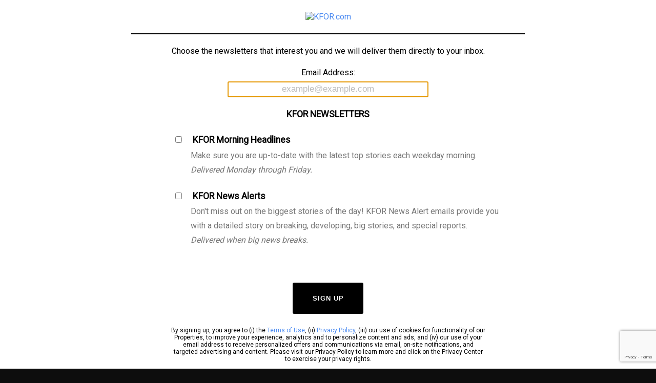

--- FILE ---
content_type: text/html; charset=UTF-8
request_url: https://nxslink.kfor.com/join/signup?website_signup=true
body_size: 4740
content:
<!DOCTYPE html PUBLIC "-//W3C//DTD XHTML 1.0 Transitional//EN" "http://www.w3.org/TR/xhtml1/DTD/xhtml1-transitional.dtd">
<html><head><meta charset="UTF-8">

    
      <script src="https://cdn.blueconic.net/nexstar.js"></script>
      <script src="https://segment.psg.nexstardigital.net/sailthru.js"></script>
      <meta charset="utf-8">
      <meta name="description" content="Sailthru Default Signup Page">
      <meta name="keywords" content="Sailthru">
      <meta name="viewport" content="width=device-width, initial-scale=1, maximum-scale=1">
      <script src="https://code.jquery.com/jquery-latest.min.js"></script>
      
      <script src="https://cdn.cookielaw.org/scripttemplates/otSDKStub.js" type="text/javascript" charset="UTF-8" data-domain-script="fd137de5-c96c-424c-afa7-f92a90556e38"></script><script type="text/javascript">function OptanonWrapper() { }</script><script src="https://cdn.cookielaw.org/opt-out/otCCPAiab.js" type="text/javascript" charset="UTF-8" ccpa-opt-out-ids="SPD_BG" ccpa-opt-out-geo="us" ccpa-opt-out-lspa="false"></script>					
					







































 
 








 


 


 
 
 
  





 

 


<link rel="preconnect" href="https://fonts.gstatic.com">
<link href="https://fonts.googleapis.com/css2?family=Roboto+Condensed&amp;family=Roboto&amp;display=swap" rel="stylesheet">


<link rel="shortcut icon" type="image/png" href="https://email-media.s3.amazonaws.com/Sailthru/default/images/sailthru_icons_product_Full%20Control.png">
<title>KFOR Signup</title>

<style>

body {
  font-family: 'Roboto', sans-serif;
  color:#000000;
  margin: 0;
  background-color: #0d0d0d;
}

#wrapper {
  font-family: 'Roboto', sans-serif;
  padding: 0 20% 7%;
  background-color: #ffffff;
  box-sizing: border-box;
}

#logo {
  color: #000000;
  border-bottom: 2px solid #000000;
  text-align: center;
}

.logo  {
  width: 50%;
  margin: 3%;
  max-width: 311px;
  background-color: transparent;
  border: medium none transparent;
}

.include_footer .logo {
  max-width: 120px;
}

#content {
  font-family: 'Roboto', sans-serif;
  margin: 1% auto;
  text-align: center;
}

.checkboxes {
  margin: 0 auto;
  text-align: center;
}

/*fixes IE blue border issue*/
a {
  color: #4989F1;
  text-decoration: none;
  border: 0px
}

a img {
  text-decoration: none;
  border: 0px;
  outline: none;
}

label {
  cursor: pointer;
}


  
  
  

ul {
  margin: 0% auto 3%;
  max-width: 700px;
}

li {
  list-style: none;
  text-align: left;
  padding: 1%;
  margin-left: 3%;
}

input.checkbox {
  margin-right: 17px;
}

.description {
  color: #777777;
  display: block;
  margin: 1% 1% 2% 34px;
  line-height: 1.8;
}

.newsletter_name {
  font-weight: 900;
  font-size: 110%;
}

h3 {
  font-weight: 900;
  font-size: 110%;
  text-transform: uppercase;
}

form {
  margin: 0 auto;
  text-align: center;
}

.form_error {
  color: red;
}

h3 {
  font-weight: 900;
  font-size: 110%;
  text-transform: uppercase;
}

p.note {
  margin: 3% 0% 3% 0%;
}

p.form_error {
  color: red;
}

.dropdown_list .newsletter_name {
  margin: 1% 1% 2% 34px;
}

.dropdown_list .description {
  margin: 1% 1% 0.5% 34px;
}

.dropdown_list #list_select {
  margin: 0.5% 1% 2% 34px;
  padding: 0 3%;
}

select {
  font-size: 1em;
  text-align: center;
  background-color: #fff;
  border: solid 1px #7c7c7c;
}

.date {
  display: block;
  font-size: 110%;
  margin: 0 auto;
  padding: 1%;
  text-align: center;
}

#email {
  display: none;
}

.input_em {
  width: 50%;
  height: 25px;
  font-size: 105%;
  margin: 1% auto;
  text-align: center;
  display: block;
}

.input_em_field::placeholder {
  color: #bbb;
  opacity: 1; /* Firefox */
}

.checkboxes_group .title {
  margin: 1% 1% 2% 34px;
}

.checkboxes_group .description {
  margin: 1% 1% 0.5% 34px;
}

.checkboxes_group label{
  margin-left: 34px;
}

/* Button Styles */
input.btn, a.btn {
  border: none;
  font-family:Helvetica-Bold, Helvetica, Arial, sans-serif;
  font-size: 80%;
  cursor: pointer;
  padding: 3% 5%;
  display: inline-block;
  margin: 3%;
  text-transform: uppercase;
  letter-spacing: 1px;
  font-weight: 600;
  outline: none;
  position: relative;
  -webkit-transition: all 0.5s;
  -moz-transition: all 0.5s;
  transition: all 0.5s;
  background: #000;
  border: 2px solid #FFF;
  border-radius: 5px;
  color: #FFF;
  -webkit-appearance: none;
}

input.btn:hover, a.btn:hover {
  background: #FFF;
  border: 2px solid #000;
  color: #000;
}

.privacy-consent-acknowledgement{
  font-size: 12px;
  text-align: center;
  max-width: 613px;
  margin: 0 auto 1em;
}


/* Media queries for smaller screens */

@media screen and (max-width: 768px) {
  #wrapper {
    padding: 0 10% 7%;
  }
  #content {
    width: 80%;
  }
  ul {
    max-width: 100%;
    margin: 0% 3%;
  }
}

@media screen and (max-width: 600px) {
  #wrapper {
    padding: 0 2% 7%;
  }
  #content {
    width: 100%;
  }
}

@media screen and (max-width: 480px) {
  #content {
    width: 100%;
  }
  ul {
    margin: 1%;
    padding: 1%;
  }
  li {
   margin: 0%;
  }
  img.logo {
    width: 200px;
  }
  .input_em {
    width: 80%;
    height: 25px;
  }
  .unsub {
    width: 100%;
  }
}

@media screen and (max-width: 320px) {
  #content {
    width: 100%;
  }
  input.btn {
    font-size: 50%;
  }
}

.include_footer {
  width: 100%;
  text-align: center;
  font-family: Arial,Helvetica,sans-serif;
  color: #FFFFFF;
  font-size: 12px;
  line-height: 1.2;
}
.include_footer a {
  color: #FFFFFF;
  font-size: 12px;
  text-decoration:none;
  margin: 0 10px;
}
.inner_footer {
  background-color: #0d0d0d;
  padding-top: 20px;
}
@media only screen and (max-width:480px){
  .include_footer {
    font-size: 11px;
  }
  .include_footer a {
    font-size: 11px;
  }
  .inner_footer {
    padding-top: 30px;
  }
}

</style>


<script>function st_recaptcha_1(token) {
    var form = document.querySelectorAll("form[data-st-form-num='1']")[0];

    /* When a client's Hosted Pages reCAPTCHA is enabled (which is by default), constraint validation doesn't trigger.
     * See https://developer.mozilla.org/en-US/docs/Web/HTML/Guides/Constraint_validation#constraint_validation_process
     * for more information
     * */

    if (form.checkValidity()) {
         HTMLFormElement.prototype.submit.call(form);
    }
    else  {
        form.reportValidity()
    }
}</script></head><body>
  <div id="wrapper">

    <div id="header">
        <div id="logo">
          <a href="https://kfor.com"><img class="logo" src="https://kfor.com/wp-content/uploads/sites/3/2020/01/cropped-ON4-Logo-800x245-2.png" alt="KFOR.com"></a>
        </div>
    </div> <!-- end header -->

  <div id="content">
    <p class="note">Choose the newsletters that interest you and we will deliver them directly to your inbox.</p>

   <form method="post" onsubmit="" data-st-form-num="1">
    <input type="hidden" name="vars[last_sub_date]" value="2026-01-30">
    <label><input name="email" type="text" id="email"></label> 
    <label>Email Address: <input name="email" type="text" class="input_em input_em_field" placeholder="example@example.com" autofocus></label> 
    
    <p class="note form_error" id="form_suggestion"></p>





  
  <div class="checkboxes">
        <span><h3>KFOR Newsletters</h3></span>
          <p class="note"></p>
           <ul>
                   <li class="list"> <label class="checkbox_label">
           <input type="checkbox" class="checkbox" name="lists[Daily News]" value="true">
           <span class="newsletter_name">KFOR Morning Headlines</span>
           
               <span class="description">Make sure you are up-to-date with the latest top stories each weekday morning.<br><i>Delivered Monday through Friday.</i> </span>
            
            </label>
           </li>
                   <li class="list"> <label class="checkbox_label">
           <input type="checkbox" class="checkbox" name="lists[Breaking News]" value="true">
           <span class="newsletter_name">KFOR News Alerts</span>
           
               <span class="description">Don't miss out on the biggest stories of the day! KFOR News Alert emails provide you with a detailed story on breaking, developing, big stories, and special reports.<br><i>Delivered when big news breaks.</i> </span>
            
            </label>
           </li>
                  </ul>
        </div> <!--END checkboxes-->

        <!--END checkbox groups -->
  

  

  

  

            <input type="hidden" name="brand" value="KFOR">
            <input type="hidden" name="vars[source]" value="sailthru_signup_page">
            <input type="hidden" name="vars[website_signup]" id="website_signup_field" value="">
            <input type="hidden" name="vars[privacy_consent_acknowledged]" value="July 2023 Notice on Preference Center Page">
            <input type="submit" name="submit" value="Sign Up" class="btn st-recaptcha" data-callback="st_recaptcha_1"><noscript>
    <input type="hidden" name="st_no_js" value="1">
</noscript>
            <p class="privacy-consent-acknowledgement">
              By signing up, you agree to (i) the <a target="_blank" href="https://www.nexstar.tv/terms-of-use/">Terms of Use</a>, (ii) <a target="_blank" href="https://www.nexstar.tv/privacy-policy/">Privacy Policy</a>, (iii) our use of cookies for functionality of our Properties, to improve your experience, analytics and to personalize content and ads, and (iv) our use of your email address to receive personalized offers and communications via email, on-site notifications, and targeted advertising and content. Please visit our Privacy Policy to learn more and click on the Privacy Center to exercise your privacy rights.					
            </p>
        <input type="hidden" name="profile_id" value=""><input type="hidden" name="st_form_num" value="0"></form>

      </div>  <!--END content-->
    </div> <!-- END wrapper -->

<div class="include_footer">
  <div class="inner_footer">
    <div><a href="https://kfor.com"><img class="logo" src="https://kfor.com/wp-content/uploads/sites/3/2020/01/cropped-ON4-Logo-800x245-2.png" alt="KFOR.com"></a></div>
    <div>
      <div style="margin: 10px 0 20px; padding: 0 0 20px; border-bottom:1px solid rgba(255, 255, 255, 0.3); display: inline-block;">Copyright &copy; 2026 Nexstar Media Inc.</div>
      <div style="padding: 0 0 40px;"><a target="_blank" href="https://www.nexstar.tv/privacy-policy/">Privacy Policy</a> | <a target="_blank" href="https://www.nexstar.tv/terms-of-use/">Terms of Use</a></div>
    </div>
  </div>
</div>

<script type="text/javascript">
    var inputHidden = document.getElementById("email"); // hidden input for bots
    var inputField = document.getElementsByClassName('input_em_field')[0];
    var submitBtn = document.getElementsByClassName('btn')[0];
    var errorMsg = document.getElementById('form_suggestion');
    var checkboxes = document.getElementsByClassName('checkbox');
    const listDropdown = document.getElementById('list_select');

    updateWebsiteSignupSource();

    submitBtn.addEventListener('click', function (event) {
        var checkedOption = Array.prototype.slice.call(checkboxes).some(x => x.checked);
        var formError = false;

        if (inputHidden.value != "" || null) { formError = true; } // bot
        else if (!validateEmail(inputField.value)) { errorMsg.innerHTML = "Please enter a valid email"; formError = true; }
        else { if (!checkedOption && !document.getElementById('list_select').value) { errorMsg.innerHTML = "Please select a newsletter"; formError = true; }}

        if (formError) event.preventDefault();
    });

    function validateEmail(email) {
        const re = /^(([^<>()[\]\\.,;:\s@"]+(\.[^<>()[\]\\.,;:\s@"]+)*)|(".+"))@((\[[0-9]{1,3}\.[0-9]{1,3}\.[0-9]{1,3}\.[0-9]{1,3}\])|(([a-zA-Z\-0-9]+\.)+[a-zA-Z]{2,}))$/;
        return re.test(String(email).toLowerCase());
    }

    // Update the vars[website_signup] input if the website_signup URL parameter is present.
    function updateWebsiteSignupSource() {
        const urlQuery = window.location.search;
        if (urlQuery) {
          const urlParams = new URLSearchParams(urlQuery);
          const websiteSignupParam = urlParams.get("website_signup");
          const websiteSignupField = document.getElementById('website_signup_field');
          if (websiteSignupParam !== "") {
            websiteSignupField.value = websiteSignupParam;
          }
        }
    }

    // Multi select dropdown menu
    // Update hidden checkbox fields when dropdown menu changes
    listDropdown.addEventListener('change', (event) => {
      const listSelectItems = document.querySelectorAll('.list_select_hidden');
      const options = event.target.options;
      const len = options.length;

      listSelectItems.forEach((listItem) => {
        // Set all lists to unchecked (unsubscribe)
        listItem.checked = false;
      });
      for (let i = 0; i < len; i++) {
        // If select value is selected and is not 'None'
        if (options[i].selected && options[i].value) {
          // Set hidden checkbox field to checked (subscribe) for dropdown list selected
          document.querySelector('.list_select_hidden[name="' + options[i].value + '"]').checked = true;
        }
      }
    });
  </script>


</body></html><script type="text/javascript">function st_recaptcha_onload() {
    const submitButtons = window.self.document.querySelectorAll(".st-recaptcha");
    for (var i = 0; i < submitButtons.length; i++) {
        submitButtons[i].addEventListener('click', function (e) {
            if (e.defaultPrevented) {
                e.stopImmediatePropagation();
            }
        });
        grecaptcha.render(submitButtons[i], {'sitekey': '6Lf8zqgoAAAAAFUUkcOQ6F63JUDRJdiz_4BCIDPj'});
    }
}</script><script src="https://www.google.com/recaptcha/api.js?onload=st_recaptcha_onload&amp;render=explicit" async="" defer></script>


--- FILE ---
content_type: text/html; charset=utf-8
request_url: https://www.google.com/recaptcha/api2/anchor?ar=1&k=6Lf8zqgoAAAAAFUUkcOQ6F63JUDRJdiz_4BCIDPj&co=aHR0cHM6Ly9ueHNsaW5rLmtmb3IuY29tOjQ0Mw..&hl=en&v=N67nZn4AqZkNcbeMu4prBgzg&size=invisible&anchor-ms=20000&execute-ms=30000&cb=foq7m64jr6lr
body_size: 48636
content:
<!DOCTYPE HTML><html dir="ltr" lang="en"><head><meta http-equiv="Content-Type" content="text/html; charset=UTF-8">
<meta http-equiv="X-UA-Compatible" content="IE=edge">
<title>reCAPTCHA</title>
<style type="text/css">
/* cyrillic-ext */
@font-face {
  font-family: 'Roboto';
  font-style: normal;
  font-weight: 400;
  font-stretch: 100%;
  src: url(//fonts.gstatic.com/s/roboto/v48/KFO7CnqEu92Fr1ME7kSn66aGLdTylUAMa3GUBHMdazTgWw.woff2) format('woff2');
  unicode-range: U+0460-052F, U+1C80-1C8A, U+20B4, U+2DE0-2DFF, U+A640-A69F, U+FE2E-FE2F;
}
/* cyrillic */
@font-face {
  font-family: 'Roboto';
  font-style: normal;
  font-weight: 400;
  font-stretch: 100%;
  src: url(//fonts.gstatic.com/s/roboto/v48/KFO7CnqEu92Fr1ME7kSn66aGLdTylUAMa3iUBHMdazTgWw.woff2) format('woff2');
  unicode-range: U+0301, U+0400-045F, U+0490-0491, U+04B0-04B1, U+2116;
}
/* greek-ext */
@font-face {
  font-family: 'Roboto';
  font-style: normal;
  font-weight: 400;
  font-stretch: 100%;
  src: url(//fonts.gstatic.com/s/roboto/v48/KFO7CnqEu92Fr1ME7kSn66aGLdTylUAMa3CUBHMdazTgWw.woff2) format('woff2');
  unicode-range: U+1F00-1FFF;
}
/* greek */
@font-face {
  font-family: 'Roboto';
  font-style: normal;
  font-weight: 400;
  font-stretch: 100%;
  src: url(//fonts.gstatic.com/s/roboto/v48/KFO7CnqEu92Fr1ME7kSn66aGLdTylUAMa3-UBHMdazTgWw.woff2) format('woff2');
  unicode-range: U+0370-0377, U+037A-037F, U+0384-038A, U+038C, U+038E-03A1, U+03A3-03FF;
}
/* math */
@font-face {
  font-family: 'Roboto';
  font-style: normal;
  font-weight: 400;
  font-stretch: 100%;
  src: url(//fonts.gstatic.com/s/roboto/v48/KFO7CnqEu92Fr1ME7kSn66aGLdTylUAMawCUBHMdazTgWw.woff2) format('woff2');
  unicode-range: U+0302-0303, U+0305, U+0307-0308, U+0310, U+0312, U+0315, U+031A, U+0326-0327, U+032C, U+032F-0330, U+0332-0333, U+0338, U+033A, U+0346, U+034D, U+0391-03A1, U+03A3-03A9, U+03B1-03C9, U+03D1, U+03D5-03D6, U+03F0-03F1, U+03F4-03F5, U+2016-2017, U+2034-2038, U+203C, U+2040, U+2043, U+2047, U+2050, U+2057, U+205F, U+2070-2071, U+2074-208E, U+2090-209C, U+20D0-20DC, U+20E1, U+20E5-20EF, U+2100-2112, U+2114-2115, U+2117-2121, U+2123-214F, U+2190, U+2192, U+2194-21AE, U+21B0-21E5, U+21F1-21F2, U+21F4-2211, U+2213-2214, U+2216-22FF, U+2308-230B, U+2310, U+2319, U+231C-2321, U+2336-237A, U+237C, U+2395, U+239B-23B7, U+23D0, U+23DC-23E1, U+2474-2475, U+25AF, U+25B3, U+25B7, U+25BD, U+25C1, U+25CA, U+25CC, U+25FB, U+266D-266F, U+27C0-27FF, U+2900-2AFF, U+2B0E-2B11, U+2B30-2B4C, U+2BFE, U+3030, U+FF5B, U+FF5D, U+1D400-1D7FF, U+1EE00-1EEFF;
}
/* symbols */
@font-face {
  font-family: 'Roboto';
  font-style: normal;
  font-weight: 400;
  font-stretch: 100%;
  src: url(//fonts.gstatic.com/s/roboto/v48/KFO7CnqEu92Fr1ME7kSn66aGLdTylUAMaxKUBHMdazTgWw.woff2) format('woff2');
  unicode-range: U+0001-000C, U+000E-001F, U+007F-009F, U+20DD-20E0, U+20E2-20E4, U+2150-218F, U+2190, U+2192, U+2194-2199, U+21AF, U+21E6-21F0, U+21F3, U+2218-2219, U+2299, U+22C4-22C6, U+2300-243F, U+2440-244A, U+2460-24FF, U+25A0-27BF, U+2800-28FF, U+2921-2922, U+2981, U+29BF, U+29EB, U+2B00-2BFF, U+4DC0-4DFF, U+FFF9-FFFB, U+10140-1018E, U+10190-1019C, U+101A0, U+101D0-101FD, U+102E0-102FB, U+10E60-10E7E, U+1D2C0-1D2D3, U+1D2E0-1D37F, U+1F000-1F0FF, U+1F100-1F1AD, U+1F1E6-1F1FF, U+1F30D-1F30F, U+1F315, U+1F31C, U+1F31E, U+1F320-1F32C, U+1F336, U+1F378, U+1F37D, U+1F382, U+1F393-1F39F, U+1F3A7-1F3A8, U+1F3AC-1F3AF, U+1F3C2, U+1F3C4-1F3C6, U+1F3CA-1F3CE, U+1F3D4-1F3E0, U+1F3ED, U+1F3F1-1F3F3, U+1F3F5-1F3F7, U+1F408, U+1F415, U+1F41F, U+1F426, U+1F43F, U+1F441-1F442, U+1F444, U+1F446-1F449, U+1F44C-1F44E, U+1F453, U+1F46A, U+1F47D, U+1F4A3, U+1F4B0, U+1F4B3, U+1F4B9, U+1F4BB, U+1F4BF, U+1F4C8-1F4CB, U+1F4D6, U+1F4DA, U+1F4DF, U+1F4E3-1F4E6, U+1F4EA-1F4ED, U+1F4F7, U+1F4F9-1F4FB, U+1F4FD-1F4FE, U+1F503, U+1F507-1F50B, U+1F50D, U+1F512-1F513, U+1F53E-1F54A, U+1F54F-1F5FA, U+1F610, U+1F650-1F67F, U+1F687, U+1F68D, U+1F691, U+1F694, U+1F698, U+1F6AD, U+1F6B2, U+1F6B9-1F6BA, U+1F6BC, U+1F6C6-1F6CF, U+1F6D3-1F6D7, U+1F6E0-1F6EA, U+1F6F0-1F6F3, U+1F6F7-1F6FC, U+1F700-1F7FF, U+1F800-1F80B, U+1F810-1F847, U+1F850-1F859, U+1F860-1F887, U+1F890-1F8AD, U+1F8B0-1F8BB, U+1F8C0-1F8C1, U+1F900-1F90B, U+1F93B, U+1F946, U+1F984, U+1F996, U+1F9E9, U+1FA00-1FA6F, U+1FA70-1FA7C, U+1FA80-1FA89, U+1FA8F-1FAC6, U+1FACE-1FADC, U+1FADF-1FAE9, U+1FAF0-1FAF8, U+1FB00-1FBFF;
}
/* vietnamese */
@font-face {
  font-family: 'Roboto';
  font-style: normal;
  font-weight: 400;
  font-stretch: 100%;
  src: url(//fonts.gstatic.com/s/roboto/v48/KFO7CnqEu92Fr1ME7kSn66aGLdTylUAMa3OUBHMdazTgWw.woff2) format('woff2');
  unicode-range: U+0102-0103, U+0110-0111, U+0128-0129, U+0168-0169, U+01A0-01A1, U+01AF-01B0, U+0300-0301, U+0303-0304, U+0308-0309, U+0323, U+0329, U+1EA0-1EF9, U+20AB;
}
/* latin-ext */
@font-face {
  font-family: 'Roboto';
  font-style: normal;
  font-weight: 400;
  font-stretch: 100%;
  src: url(//fonts.gstatic.com/s/roboto/v48/KFO7CnqEu92Fr1ME7kSn66aGLdTylUAMa3KUBHMdazTgWw.woff2) format('woff2');
  unicode-range: U+0100-02BA, U+02BD-02C5, U+02C7-02CC, U+02CE-02D7, U+02DD-02FF, U+0304, U+0308, U+0329, U+1D00-1DBF, U+1E00-1E9F, U+1EF2-1EFF, U+2020, U+20A0-20AB, U+20AD-20C0, U+2113, U+2C60-2C7F, U+A720-A7FF;
}
/* latin */
@font-face {
  font-family: 'Roboto';
  font-style: normal;
  font-weight: 400;
  font-stretch: 100%;
  src: url(//fonts.gstatic.com/s/roboto/v48/KFO7CnqEu92Fr1ME7kSn66aGLdTylUAMa3yUBHMdazQ.woff2) format('woff2');
  unicode-range: U+0000-00FF, U+0131, U+0152-0153, U+02BB-02BC, U+02C6, U+02DA, U+02DC, U+0304, U+0308, U+0329, U+2000-206F, U+20AC, U+2122, U+2191, U+2193, U+2212, U+2215, U+FEFF, U+FFFD;
}
/* cyrillic-ext */
@font-face {
  font-family: 'Roboto';
  font-style: normal;
  font-weight: 500;
  font-stretch: 100%;
  src: url(//fonts.gstatic.com/s/roboto/v48/KFO7CnqEu92Fr1ME7kSn66aGLdTylUAMa3GUBHMdazTgWw.woff2) format('woff2');
  unicode-range: U+0460-052F, U+1C80-1C8A, U+20B4, U+2DE0-2DFF, U+A640-A69F, U+FE2E-FE2F;
}
/* cyrillic */
@font-face {
  font-family: 'Roboto';
  font-style: normal;
  font-weight: 500;
  font-stretch: 100%;
  src: url(//fonts.gstatic.com/s/roboto/v48/KFO7CnqEu92Fr1ME7kSn66aGLdTylUAMa3iUBHMdazTgWw.woff2) format('woff2');
  unicode-range: U+0301, U+0400-045F, U+0490-0491, U+04B0-04B1, U+2116;
}
/* greek-ext */
@font-face {
  font-family: 'Roboto';
  font-style: normal;
  font-weight: 500;
  font-stretch: 100%;
  src: url(//fonts.gstatic.com/s/roboto/v48/KFO7CnqEu92Fr1ME7kSn66aGLdTylUAMa3CUBHMdazTgWw.woff2) format('woff2');
  unicode-range: U+1F00-1FFF;
}
/* greek */
@font-face {
  font-family: 'Roboto';
  font-style: normal;
  font-weight: 500;
  font-stretch: 100%;
  src: url(//fonts.gstatic.com/s/roboto/v48/KFO7CnqEu92Fr1ME7kSn66aGLdTylUAMa3-UBHMdazTgWw.woff2) format('woff2');
  unicode-range: U+0370-0377, U+037A-037F, U+0384-038A, U+038C, U+038E-03A1, U+03A3-03FF;
}
/* math */
@font-face {
  font-family: 'Roboto';
  font-style: normal;
  font-weight: 500;
  font-stretch: 100%;
  src: url(//fonts.gstatic.com/s/roboto/v48/KFO7CnqEu92Fr1ME7kSn66aGLdTylUAMawCUBHMdazTgWw.woff2) format('woff2');
  unicode-range: U+0302-0303, U+0305, U+0307-0308, U+0310, U+0312, U+0315, U+031A, U+0326-0327, U+032C, U+032F-0330, U+0332-0333, U+0338, U+033A, U+0346, U+034D, U+0391-03A1, U+03A3-03A9, U+03B1-03C9, U+03D1, U+03D5-03D6, U+03F0-03F1, U+03F4-03F5, U+2016-2017, U+2034-2038, U+203C, U+2040, U+2043, U+2047, U+2050, U+2057, U+205F, U+2070-2071, U+2074-208E, U+2090-209C, U+20D0-20DC, U+20E1, U+20E5-20EF, U+2100-2112, U+2114-2115, U+2117-2121, U+2123-214F, U+2190, U+2192, U+2194-21AE, U+21B0-21E5, U+21F1-21F2, U+21F4-2211, U+2213-2214, U+2216-22FF, U+2308-230B, U+2310, U+2319, U+231C-2321, U+2336-237A, U+237C, U+2395, U+239B-23B7, U+23D0, U+23DC-23E1, U+2474-2475, U+25AF, U+25B3, U+25B7, U+25BD, U+25C1, U+25CA, U+25CC, U+25FB, U+266D-266F, U+27C0-27FF, U+2900-2AFF, U+2B0E-2B11, U+2B30-2B4C, U+2BFE, U+3030, U+FF5B, U+FF5D, U+1D400-1D7FF, U+1EE00-1EEFF;
}
/* symbols */
@font-face {
  font-family: 'Roboto';
  font-style: normal;
  font-weight: 500;
  font-stretch: 100%;
  src: url(//fonts.gstatic.com/s/roboto/v48/KFO7CnqEu92Fr1ME7kSn66aGLdTylUAMaxKUBHMdazTgWw.woff2) format('woff2');
  unicode-range: U+0001-000C, U+000E-001F, U+007F-009F, U+20DD-20E0, U+20E2-20E4, U+2150-218F, U+2190, U+2192, U+2194-2199, U+21AF, U+21E6-21F0, U+21F3, U+2218-2219, U+2299, U+22C4-22C6, U+2300-243F, U+2440-244A, U+2460-24FF, U+25A0-27BF, U+2800-28FF, U+2921-2922, U+2981, U+29BF, U+29EB, U+2B00-2BFF, U+4DC0-4DFF, U+FFF9-FFFB, U+10140-1018E, U+10190-1019C, U+101A0, U+101D0-101FD, U+102E0-102FB, U+10E60-10E7E, U+1D2C0-1D2D3, U+1D2E0-1D37F, U+1F000-1F0FF, U+1F100-1F1AD, U+1F1E6-1F1FF, U+1F30D-1F30F, U+1F315, U+1F31C, U+1F31E, U+1F320-1F32C, U+1F336, U+1F378, U+1F37D, U+1F382, U+1F393-1F39F, U+1F3A7-1F3A8, U+1F3AC-1F3AF, U+1F3C2, U+1F3C4-1F3C6, U+1F3CA-1F3CE, U+1F3D4-1F3E0, U+1F3ED, U+1F3F1-1F3F3, U+1F3F5-1F3F7, U+1F408, U+1F415, U+1F41F, U+1F426, U+1F43F, U+1F441-1F442, U+1F444, U+1F446-1F449, U+1F44C-1F44E, U+1F453, U+1F46A, U+1F47D, U+1F4A3, U+1F4B0, U+1F4B3, U+1F4B9, U+1F4BB, U+1F4BF, U+1F4C8-1F4CB, U+1F4D6, U+1F4DA, U+1F4DF, U+1F4E3-1F4E6, U+1F4EA-1F4ED, U+1F4F7, U+1F4F9-1F4FB, U+1F4FD-1F4FE, U+1F503, U+1F507-1F50B, U+1F50D, U+1F512-1F513, U+1F53E-1F54A, U+1F54F-1F5FA, U+1F610, U+1F650-1F67F, U+1F687, U+1F68D, U+1F691, U+1F694, U+1F698, U+1F6AD, U+1F6B2, U+1F6B9-1F6BA, U+1F6BC, U+1F6C6-1F6CF, U+1F6D3-1F6D7, U+1F6E0-1F6EA, U+1F6F0-1F6F3, U+1F6F7-1F6FC, U+1F700-1F7FF, U+1F800-1F80B, U+1F810-1F847, U+1F850-1F859, U+1F860-1F887, U+1F890-1F8AD, U+1F8B0-1F8BB, U+1F8C0-1F8C1, U+1F900-1F90B, U+1F93B, U+1F946, U+1F984, U+1F996, U+1F9E9, U+1FA00-1FA6F, U+1FA70-1FA7C, U+1FA80-1FA89, U+1FA8F-1FAC6, U+1FACE-1FADC, U+1FADF-1FAE9, U+1FAF0-1FAF8, U+1FB00-1FBFF;
}
/* vietnamese */
@font-face {
  font-family: 'Roboto';
  font-style: normal;
  font-weight: 500;
  font-stretch: 100%;
  src: url(//fonts.gstatic.com/s/roboto/v48/KFO7CnqEu92Fr1ME7kSn66aGLdTylUAMa3OUBHMdazTgWw.woff2) format('woff2');
  unicode-range: U+0102-0103, U+0110-0111, U+0128-0129, U+0168-0169, U+01A0-01A1, U+01AF-01B0, U+0300-0301, U+0303-0304, U+0308-0309, U+0323, U+0329, U+1EA0-1EF9, U+20AB;
}
/* latin-ext */
@font-face {
  font-family: 'Roboto';
  font-style: normal;
  font-weight: 500;
  font-stretch: 100%;
  src: url(//fonts.gstatic.com/s/roboto/v48/KFO7CnqEu92Fr1ME7kSn66aGLdTylUAMa3KUBHMdazTgWw.woff2) format('woff2');
  unicode-range: U+0100-02BA, U+02BD-02C5, U+02C7-02CC, U+02CE-02D7, U+02DD-02FF, U+0304, U+0308, U+0329, U+1D00-1DBF, U+1E00-1E9F, U+1EF2-1EFF, U+2020, U+20A0-20AB, U+20AD-20C0, U+2113, U+2C60-2C7F, U+A720-A7FF;
}
/* latin */
@font-face {
  font-family: 'Roboto';
  font-style: normal;
  font-weight: 500;
  font-stretch: 100%;
  src: url(//fonts.gstatic.com/s/roboto/v48/KFO7CnqEu92Fr1ME7kSn66aGLdTylUAMa3yUBHMdazQ.woff2) format('woff2');
  unicode-range: U+0000-00FF, U+0131, U+0152-0153, U+02BB-02BC, U+02C6, U+02DA, U+02DC, U+0304, U+0308, U+0329, U+2000-206F, U+20AC, U+2122, U+2191, U+2193, U+2212, U+2215, U+FEFF, U+FFFD;
}
/* cyrillic-ext */
@font-face {
  font-family: 'Roboto';
  font-style: normal;
  font-weight: 900;
  font-stretch: 100%;
  src: url(//fonts.gstatic.com/s/roboto/v48/KFO7CnqEu92Fr1ME7kSn66aGLdTylUAMa3GUBHMdazTgWw.woff2) format('woff2');
  unicode-range: U+0460-052F, U+1C80-1C8A, U+20B4, U+2DE0-2DFF, U+A640-A69F, U+FE2E-FE2F;
}
/* cyrillic */
@font-face {
  font-family: 'Roboto';
  font-style: normal;
  font-weight: 900;
  font-stretch: 100%;
  src: url(//fonts.gstatic.com/s/roboto/v48/KFO7CnqEu92Fr1ME7kSn66aGLdTylUAMa3iUBHMdazTgWw.woff2) format('woff2');
  unicode-range: U+0301, U+0400-045F, U+0490-0491, U+04B0-04B1, U+2116;
}
/* greek-ext */
@font-face {
  font-family: 'Roboto';
  font-style: normal;
  font-weight: 900;
  font-stretch: 100%;
  src: url(//fonts.gstatic.com/s/roboto/v48/KFO7CnqEu92Fr1ME7kSn66aGLdTylUAMa3CUBHMdazTgWw.woff2) format('woff2');
  unicode-range: U+1F00-1FFF;
}
/* greek */
@font-face {
  font-family: 'Roboto';
  font-style: normal;
  font-weight: 900;
  font-stretch: 100%;
  src: url(//fonts.gstatic.com/s/roboto/v48/KFO7CnqEu92Fr1ME7kSn66aGLdTylUAMa3-UBHMdazTgWw.woff2) format('woff2');
  unicode-range: U+0370-0377, U+037A-037F, U+0384-038A, U+038C, U+038E-03A1, U+03A3-03FF;
}
/* math */
@font-face {
  font-family: 'Roboto';
  font-style: normal;
  font-weight: 900;
  font-stretch: 100%;
  src: url(//fonts.gstatic.com/s/roboto/v48/KFO7CnqEu92Fr1ME7kSn66aGLdTylUAMawCUBHMdazTgWw.woff2) format('woff2');
  unicode-range: U+0302-0303, U+0305, U+0307-0308, U+0310, U+0312, U+0315, U+031A, U+0326-0327, U+032C, U+032F-0330, U+0332-0333, U+0338, U+033A, U+0346, U+034D, U+0391-03A1, U+03A3-03A9, U+03B1-03C9, U+03D1, U+03D5-03D6, U+03F0-03F1, U+03F4-03F5, U+2016-2017, U+2034-2038, U+203C, U+2040, U+2043, U+2047, U+2050, U+2057, U+205F, U+2070-2071, U+2074-208E, U+2090-209C, U+20D0-20DC, U+20E1, U+20E5-20EF, U+2100-2112, U+2114-2115, U+2117-2121, U+2123-214F, U+2190, U+2192, U+2194-21AE, U+21B0-21E5, U+21F1-21F2, U+21F4-2211, U+2213-2214, U+2216-22FF, U+2308-230B, U+2310, U+2319, U+231C-2321, U+2336-237A, U+237C, U+2395, U+239B-23B7, U+23D0, U+23DC-23E1, U+2474-2475, U+25AF, U+25B3, U+25B7, U+25BD, U+25C1, U+25CA, U+25CC, U+25FB, U+266D-266F, U+27C0-27FF, U+2900-2AFF, U+2B0E-2B11, U+2B30-2B4C, U+2BFE, U+3030, U+FF5B, U+FF5D, U+1D400-1D7FF, U+1EE00-1EEFF;
}
/* symbols */
@font-face {
  font-family: 'Roboto';
  font-style: normal;
  font-weight: 900;
  font-stretch: 100%;
  src: url(//fonts.gstatic.com/s/roboto/v48/KFO7CnqEu92Fr1ME7kSn66aGLdTylUAMaxKUBHMdazTgWw.woff2) format('woff2');
  unicode-range: U+0001-000C, U+000E-001F, U+007F-009F, U+20DD-20E0, U+20E2-20E4, U+2150-218F, U+2190, U+2192, U+2194-2199, U+21AF, U+21E6-21F0, U+21F3, U+2218-2219, U+2299, U+22C4-22C6, U+2300-243F, U+2440-244A, U+2460-24FF, U+25A0-27BF, U+2800-28FF, U+2921-2922, U+2981, U+29BF, U+29EB, U+2B00-2BFF, U+4DC0-4DFF, U+FFF9-FFFB, U+10140-1018E, U+10190-1019C, U+101A0, U+101D0-101FD, U+102E0-102FB, U+10E60-10E7E, U+1D2C0-1D2D3, U+1D2E0-1D37F, U+1F000-1F0FF, U+1F100-1F1AD, U+1F1E6-1F1FF, U+1F30D-1F30F, U+1F315, U+1F31C, U+1F31E, U+1F320-1F32C, U+1F336, U+1F378, U+1F37D, U+1F382, U+1F393-1F39F, U+1F3A7-1F3A8, U+1F3AC-1F3AF, U+1F3C2, U+1F3C4-1F3C6, U+1F3CA-1F3CE, U+1F3D4-1F3E0, U+1F3ED, U+1F3F1-1F3F3, U+1F3F5-1F3F7, U+1F408, U+1F415, U+1F41F, U+1F426, U+1F43F, U+1F441-1F442, U+1F444, U+1F446-1F449, U+1F44C-1F44E, U+1F453, U+1F46A, U+1F47D, U+1F4A3, U+1F4B0, U+1F4B3, U+1F4B9, U+1F4BB, U+1F4BF, U+1F4C8-1F4CB, U+1F4D6, U+1F4DA, U+1F4DF, U+1F4E3-1F4E6, U+1F4EA-1F4ED, U+1F4F7, U+1F4F9-1F4FB, U+1F4FD-1F4FE, U+1F503, U+1F507-1F50B, U+1F50D, U+1F512-1F513, U+1F53E-1F54A, U+1F54F-1F5FA, U+1F610, U+1F650-1F67F, U+1F687, U+1F68D, U+1F691, U+1F694, U+1F698, U+1F6AD, U+1F6B2, U+1F6B9-1F6BA, U+1F6BC, U+1F6C6-1F6CF, U+1F6D3-1F6D7, U+1F6E0-1F6EA, U+1F6F0-1F6F3, U+1F6F7-1F6FC, U+1F700-1F7FF, U+1F800-1F80B, U+1F810-1F847, U+1F850-1F859, U+1F860-1F887, U+1F890-1F8AD, U+1F8B0-1F8BB, U+1F8C0-1F8C1, U+1F900-1F90B, U+1F93B, U+1F946, U+1F984, U+1F996, U+1F9E9, U+1FA00-1FA6F, U+1FA70-1FA7C, U+1FA80-1FA89, U+1FA8F-1FAC6, U+1FACE-1FADC, U+1FADF-1FAE9, U+1FAF0-1FAF8, U+1FB00-1FBFF;
}
/* vietnamese */
@font-face {
  font-family: 'Roboto';
  font-style: normal;
  font-weight: 900;
  font-stretch: 100%;
  src: url(//fonts.gstatic.com/s/roboto/v48/KFO7CnqEu92Fr1ME7kSn66aGLdTylUAMa3OUBHMdazTgWw.woff2) format('woff2');
  unicode-range: U+0102-0103, U+0110-0111, U+0128-0129, U+0168-0169, U+01A0-01A1, U+01AF-01B0, U+0300-0301, U+0303-0304, U+0308-0309, U+0323, U+0329, U+1EA0-1EF9, U+20AB;
}
/* latin-ext */
@font-face {
  font-family: 'Roboto';
  font-style: normal;
  font-weight: 900;
  font-stretch: 100%;
  src: url(//fonts.gstatic.com/s/roboto/v48/KFO7CnqEu92Fr1ME7kSn66aGLdTylUAMa3KUBHMdazTgWw.woff2) format('woff2');
  unicode-range: U+0100-02BA, U+02BD-02C5, U+02C7-02CC, U+02CE-02D7, U+02DD-02FF, U+0304, U+0308, U+0329, U+1D00-1DBF, U+1E00-1E9F, U+1EF2-1EFF, U+2020, U+20A0-20AB, U+20AD-20C0, U+2113, U+2C60-2C7F, U+A720-A7FF;
}
/* latin */
@font-face {
  font-family: 'Roboto';
  font-style: normal;
  font-weight: 900;
  font-stretch: 100%;
  src: url(//fonts.gstatic.com/s/roboto/v48/KFO7CnqEu92Fr1ME7kSn66aGLdTylUAMa3yUBHMdazQ.woff2) format('woff2');
  unicode-range: U+0000-00FF, U+0131, U+0152-0153, U+02BB-02BC, U+02C6, U+02DA, U+02DC, U+0304, U+0308, U+0329, U+2000-206F, U+20AC, U+2122, U+2191, U+2193, U+2212, U+2215, U+FEFF, U+FFFD;
}

</style>
<link rel="stylesheet" type="text/css" href="https://www.gstatic.com/recaptcha/releases/N67nZn4AqZkNcbeMu4prBgzg/styles__ltr.css">
<script nonce="6OAERu69TPFZRUs4q0BKng" type="text/javascript">window['__recaptcha_api'] = 'https://www.google.com/recaptcha/api2/';</script>
<script type="text/javascript" src="https://www.gstatic.com/recaptcha/releases/N67nZn4AqZkNcbeMu4prBgzg/recaptcha__en.js" nonce="6OAERu69TPFZRUs4q0BKng">
      
    </script></head>
<body><div id="rc-anchor-alert" class="rc-anchor-alert"></div>
<input type="hidden" id="recaptcha-token" value="[base64]">
<script type="text/javascript" nonce="6OAERu69TPFZRUs4q0BKng">
      recaptcha.anchor.Main.init("[\x22ainput\x22,[\x22bgdata\x22,\x22\x22,\[base64]/[base64]/[base64]/bmV3IHJbeF0oY1swXSk6RT09Mj9uZXcgclt4XShjWzBdLGNbMV0pOkU9PTM/bmV3IHJbeF0oY1swXSxjWzFdLGNbMl0pOkU9PTQ/[base64]/[base64]/[base64]/[base64]/[base64]/[base64]/[base64]/[base64]\x22,\[base64]\\u003d\\u003d\x22,\x22w6IsCG0dOSx0wovCsjQRc0jCsXUCAMKVWCQ8OUh3bw91M8ODw4bCqcKmw4Fsw7E3R8KmNcOlwrVBwrHDucOkLgwLODnDjcO0w4JKZcOSwrXCmEZqw4TDpxHCgMKDFsKFw65kHkMIKDtNwp1oZALDs8K3OcOmU8KodsKkworDr8OYeGtpChHCgMO2UX/CtW/DnwA9w6hbCMO1wotHw4rCin5xw7HDqMKAwrZUB8K+wpnCk1nDlsK9w7ZyFjQFwprCocO6wrPClig3WVw+KWPCkMK2wrHCqMOGwqdKw7Ijw4TChMOJw4RWd0/Cuk/[base64]/DmMKLwoTDhkkbfWwvwoQCwrkmw6nCh0bDrcKpwpvDgRQpAQMfwqwUFgczfizCkMOsNsKqN259ADbDrMK7JlfDhMKraU7DlMOOOcO5wr4hwqAKbj/CvMKCwrDCrsOQw6nDhsOgw7LClMORwrvChMOGaMOicwDDglbCisOATMOiwqwNWwNRGSDDgBEyVGPCkz0Zw5EmbXV/MsKNwqPDisOgwr7Cr2jDtnLCj1FgTMOoaMKuwolaLH/CinR1w5h6wqHChidgwpjCoDDDn0IRWTzDkRnDjzZFw6IxbcKDM8KSLWHDmMOXwpHCo8K4wrnDgcOhB8KrasOUwoN+wp3DtsKiwpITwpzDvMKJBlzCuwk/woLDqxDCv0jCsMK0wrMWwoDComTCqi9YJcOUw6fChsOeESrCjsOXwoMQw4jChgTCrcOEfMOQwpDDgsKswqMvAsOEHsOsw6fDqjbCksOiwq/[base64]/CikDCjsKWwqMiw7bDv2XCjWFewo8/w6zDnwQIwqIOw5XCr3nCizRbC2hwWCZEwqXCpcO5KMKHWDgjS8O3wrHCpMOYw4/[base64]/[base64]/CkxkJOMKOYhtmA8O9wrbCt315wrVwdnLCsSTCgSnCg2bDoMONZcK7wqAEFD5pw7t9w7d4wpF2SFbCgMOmQw/[base64]/[base64]/Cu8OUJghkw5R/MS/[base64]/Cg8O9TU3CosKNw4jCixvDsMOZw7HDjsKDY8Kjw5LDggEdH8Ohw717FUYOwpvDiyPCpRQHF0vDlBnCpFFvMcOaUCk9wpE2w7JTwoXCpArDlwLCjcOdaG1rM8O/RCHDllglHXkfwqrDg8OqLTdkasKnXcKmw489w7TDncOLw7RXHRIXOFxcG8OMN8KoW8OcWADDn0DDjizCv1sPIzMmwql9G3/DiHIcNsKuwpgLd8Oww5Rjwp1Rw7PCtcKSwpfDjRXDqUPCiDpow6QjwpDDi8OVw7/CmhQswqXDsW7Cu8Knw6AiwrfCik/Cu05FcmlZYQfCmMKJwqdSwqHDuxPDvcOAw58rw4PDicKgPMKZMcOZITTCiXQxw6jCsMOlwr7DhcOrBcOpDQkmwoFANUXClMOtwpBEw6DCnXTDoEfCp8OUZMONwoIew75nVlXCiF7DhBBPbh3CqF/DgcKSBRTDnFl8w7zCrMOOw7vCm2FMw4h0JHPCqwBfw6jDrcOHXMO4fAMoB1rCozbCtcOmwr3DgMOTworDpsO/[base64]/DvBXCqWLDuTVNw7nDjkPCtcO6YcOVDwlhGirCh8OSwqc7w5FAwpUVw7fDhsKzL8KJNMKqw7ReKgADTsO0ES8wwr0lQxMfwrdKwqRiYVo7AzcMwqPCvALCnG3CocOJw6gdw6bClwLDj8OCcWLDp25rwqPDpBV0ZAvDqSdlw4TDmHESwojCvcOxw6XDkV/CoTDCjXVeYjoPw5bCpTMewoPCkcK/w57DtkU4wpgjDQfCqxlZwqXDlcOILRfCvcOFTi/CuTTCnMO2w5bCvsKPw6jDkcO4UUjCpMKrPDcIPcKaw7rDnWJPSDAONMKSGcKxNXnCrXrCocOhZiPCm8KODsO5Z8K7wrdsH8ObN8OoPQRcEMKCwq4bTG/Ds8OWVMOdGcOVe27DvsOswofDt8KAA3nDqSZgw4gwwrDDpsKHw7Biw7xJw43CrcOlwrI3wqADw7oFw4rCp8KEwojChybDlcO/LR/DpmPCmDjDoD7CjMOuPcOqA8OiwpbCscKQTT7CgsOMw7AzQkvCq8OfP8OWCMOea8O0X03CjRDDhAnDqhwBJWYTTFMIw4suw4XCqiPDhcKVcmN2OzjDn8KCw701w5JXcAHCgMORwpLDgcKcw53DlCjDmsO/w4YLwpjDvMKEw45sBSTDt8KGRsKaPcK/YcK9DsOlT8KLYRxybRzDkWLCncOrR1nChcK4wrLCsMOqw7nDvTPCqyAGw43CnFhtcCrDpTgUw67CoW/CkTVZWwjDqVpzLcK2wrgyLg/[base64]/CsiFiWEfDiXfCrMOewqYxw7/DgsOrRMO9woMjw77CnwlWw5DCnVnCkVJewpx7woR/ZcKdNcONdcK8w4hWw7zCjAVYwrTDukN9w4MIwo4eGsOPwp8KNsKjB8OXwrN7D8KJJ2fCiwXCk8KFw5MwCcOzwpjDnSTDtsKFVsOtOMKewpcqDDlxwpxswrbCtMOLwoxcw6JNN3MnIhPCosKpZsKow43CjMKfwqV8wo4PO8K1GEjCvcK6w4rCosOAwrcdFcKdXi/CqcKowpfDvFN/McK+civDqWPCvMOxJW0ww7NoKMOdw4vCqHxFD19NwrnCixPDncKnw47Co2nCocKYdwXDiGprw4VWw6nDiEXDoMO/w5/CnsKWYGofIcOeaWI2w47DlcOjQCMtwrw6wrPCusKjP1guNcOXwrsEeMKkPycfw6/DpsOFw459E8K+RsKbw7lqw7UfbsKhw41qw4HDhcOkRWjDrcKTw65uwqZZw6XCmMKgJGlNMMOpI8KMTm3DjyTCisKhwoQmw5c7wpvCgEoUUl7Ch8KRwonDmcKVw47CqQESFEEOw5EKw5HCs1lTU3zCoXHCrMO3w6zDqxvCvcOGCVDCksKAYz/CkMOgw68pdMOSw5bCumPDvsOZEMKiesOLwrnDrlXDl8KibMOPwrbDvFRNwop7bcOGw5HDsRwvwpAawoDCmUjDgCYWw6bCqjHDgA4gO8KCFhXCr1lpG8K8TG48HsKTD8KNSQzCh1/DiMOHGG9Zw7d6wp4YA8KnwrDCgcKrc1LCqcO4w4EEw5QLwo5/[base64]/[base64]/[base64]/ClMOwGWnDsgPDoi7Cg8KSdMO6wpUVwq/DpAlLPxokw49awps7asKrI1bDrB1SWmzDrcOqwo9hRMKoY8KbwoFFYMOyw7NONywAwoDDucOSNEHDusOxwp/DjcKIbXZlw4JMTgRyO1rCoTduBUZCw7HCnE55SD1wVcO/w7nDksKmwqjDvlp+FjjDk8OIJcKAOMO2w5XCpRtIw7sGfAPDgF4mwrzChzgow6vDkj/Cg8OGU8KEw54Aw51Vwrs5wox+w4Biw7zCqAMAK8OMecO2IFHCqGfCn2QBXDVPw5kZw4xKw5d2w5o1w63Cj8KeDMK/wqzCmU8Pw64Lw4jClT8ww4hPw7bCkcKqPyjCsEMSIcO/w5NCw7FMw4vClnXDh8Oyw7UhEG9TwrgXwph+wpIWU3I8w4TCtcKHAcOvwr/ChVcew6IwWjY3w4DCisKlw4B0w5DDoy4yw4vDsiJ/csOFVcKLw6TCk3RJwpXDpzMKE1/CoSYKw58Hw5vDoRF+w6gsFQvCj8KPwq3CllrDrMOJwpIsbcOmM8KVVw54wo7DhXLDtsKUUxkVQTESOQDChyZ7S3QgwqIxXzlPXcKSwpNywpfCvMOrwoHDgsOYG389wqbDhMKCGBsXwonDrkQvKcKWPGA5TTTDm8KLw63Co8OhE8OSPX9/wqhGbDLCusOBYjnChMO0FsKPcU7CmsO3cS4AOMOIY2nCocOMd8KQwqXCjhRswprCkmp0PsOrEsK5Rn8Dw6jDkCxzw58FCjRjLVAgPcKgSnwew5gSw6nCryM0RznCvSbCgMK4JHgqwp8swrFeNMKwNxUlwoLDpcKKw6Jvw4zDqm/CvcOdHS1mTGsNw7wFcMKBwrjDrD0xw5LCnxIzJQ3DnsOuwrfDv8OtwoBNwrbDiAMMwrXCusOiS8KqwqJOwrbDuAHDn8O7KSNAOMKFwqIXUTI3w6UqAGEZPcOLAcOQw7/[base64]/DtCbDgxbDhcK9wpxNEGA1YMO9TD7CoMOdEQ3Dm8KHw4pPwrB0GcO2w4tgVMOxcwpHacOgwqDDnS9Iw7TDnBfDjSnCn1/DgcOvwqVgw4/CmyfDmy0Aw4EnwoXDgsOOwq8TLHrDhsKbeREvVmNvwrx0e1fDq8O/[base64]/DjE47w7ENw50aw7l9VMOFG8O8wqoHbMODwqY/bThYwowLEmNlw74eBsOowpzClBjDm8K3w6jCohTCogrCt8OIQ8KJXsKQwowZwrwrScOVwpkZAcOrwqoSw4bCtTTDl38qZQfDjjFnBcKPwqfDtsOwXF3CjgJswpM7w703wofCoQYiVm/Dn8OSwo8lwpDCpMKyw4VDQkh9wqjDlsOpwpnDk8KCwr5VZMKlw4rDrcKHUMOhJcOuDwd9fsOvw6bCtSxfwpXDvUIzw6NIw67DsSUKT8OYH8KzGsOsOcOTw4NbVMOsIgTCrMO1LMKnwo8Ma0LDjcOiwr/DoyHDp04hXE5fL1oFwojDq2DDsg3DtMO7KVfDrgPDrHjChhXChsKJwr8Lw7IiclkjwpTClkk2w4fDq8OawqfDmFIswpzDrHItRVtQw71yQMKrwrHDsErDmkDDhMOSw6gDwrBtW8O+w6XClywowr1WJFg7wpRFEisNSEdFwq9pTsKWLcKJHkYYZ8KsLB7CvmPCgg/[base64]/ClcK8wq5FZHfDrcKgUw/DhsKyWcO6wpHCgx8RwqDCo0pvw7I0U8OHKlTCh2DCpQnDq8KuD8OTwr8MCMOZcMOtBsOFJcKkb0bCm2BifsKZTsKeVzcEwoTDisOmwqEIXsOGSnHDqsOMw5HCrl0RV8O1wqtPwoEjw6rCtH4eHsK/wpxgBcOBwqgOU01iw47DmcKIN8K9wo3Cl8KwIsKJPC7CisOdwrJiwoPDo8KMwozDnMKXZsO1Iys+w7gXS8KCTsKIcAsowp8tPSXDkU8wblp4wobCtcOhw6dkworCkcOVYjbCkifCmsKkH8O8w77CpzLDlMO8TcOLRcOlGHEnw6sLX8ONPcO/AcOsw6/DvgPCv8Kvw4gIfsOmEUnCoUpdwoNOTsOhMjV1W8ObwqwCXV7CpHPDtHzCrRbCsmpHw7Yvw6bDmBHCpHQLwolYw4TCr1HDkcOBV1PCoAzCj8O+wrLDsMONCUvDj8O6w6gZw4bCuMK/w7HDtGdRGWJfw5NQw5d1UAXCpkUowrHDq8KsMxYCWsK5wp/CkH0SwpxeW8Kvwr4JQlLCkH/DgMOoYMOVVwomH8KJwrwJwoHCmxpEGnAHKjh6wozDiX85woo/woQYHn7DgcKIwp3CjjpHbMKwLsKJwpMaB3t4wpwfMcKrW8KdOnBXAmrCrcO2wrzCv8KlUcOCw6/CghQrwprDmcK0XcOHwpdBwqPCnAAYwqvDrMO7dsOXQcOJwrbCu8OcAMKzw6Eew77DqcK/Mj0Iw6zDhnpsw6EDOmpnw6vDrBHDrFTDq8Okex3CnsO9dkJifgEiwqMiNRoudsOWcHFXOnw0cBBOa8O5E8KsP8KsbcOpwqYTBMKVK8OPe2nDt8OzPwjChx3DisO+d8ONYTgIa8KjMxXCgsOXOcKmw6ZqPcOrSFjDq2Q/dsODwrvCtF7ChsKRLg1ZNgvCpRtpw78nesKMw4TDtB1cwr40w6TDkwTCiwvCvwTDmMKuwrt8AcKjJsKRw6hewrbDgS/CtcKhw5PCscKGA8KEXcOeNhU2wr/DqSjCgQvCkUN+w4R5w5DCncOKw71+LMKWd8O5w4zDjMKKRMKIwpTCg2vCq3DChx3CtU5Uwpt2JMKqwqhrEk8UwrXCtUA6bmPDijLCi8Kydm1ow7vClAnDoWofwpZTw5DCjcO8wro/V8KcI8KeAsO+w6cjwrHDhRwKL8O2FMK9w6XCtcKowoHDrsKBfsK0wpLDncONw4rCisKYw6cZwqpDTystZ8Kqw4fDp8OsElJ6HV0cw5oCGzXCt8O0M8OAw5DCpMOHw73DmsOOQ8OUJyjDl8KVXMOneiTCusKCwr8kwrLDlMOEwrXDsjLCvS/DmcKZZX3ClAfDjwx9wo/CmsK2w7o+wonDjcKvG8Kvw77DiMKgw6spR8K1w6bCmhzDkHzCrCHChxPCo8OkfcOFw5nDmcOZwrnCncOvw4/DsDTChcOsK8KOQBvCksO3N8OYw4gFJEpVFcKhTsKkdAQmd0HDisKbwqfCucOSwq02w4QOEDXDgl/Dvm/[base64]/[base64]/DusOMwoDCmGN8R3LCl39ucsKmw7XCq8KTw5/[base64]/w4jCqX1Lw51Qw5HCvMKUQcOqKG3Cj8O9XlDDtn8JwqzCohwJwp5Kw4AfZ2TDmUBlw6Z+wo0dwqhTwphIwo1LK2/CsE7CvsKPw4XDssKbw4kGw4VJw7hOwp7Cs8OmDik1w4UGwoEywpLCpjDDjsOHQcKbM3DClV5/UcO4BUtSR8Oww5nDlCHDkVcQw5sywonDvMKvwpcxbcKYw7dEw7t1ASEnw6pBGXo/w5bDphzDmMOFNsKDHMOiIVAzQxVOwo/CnsONw6NJdcOBwoEaw7Esw6bCgcO5FCZuLgPCjsOEw5zClF3DpMOJfcKgCMOBRhvCr8KwPMOaFMKaXwfDixR7ZF7CtcOnPsKiw7XCgsKBLsOXw68zw60Fw6fDlgJ8RFvDp3fChydKF8KnLcKNX8KNAMK+NcO/[base64]/dD3Dt8Ocw70ZKR7DnMOlwoHDisKEw5QBP8KmwoVHTcKuBMOqecOvw7zDl8KNLTDCmjpSQkYyw4MqdMOMVHpca8OGwrHClsOewqZYK8Ocw4XDqnIMwrPDg8OWw6zDj8KSwrFSw5zCmUfDrRXCi8KxwqnCpcOgwq7CrMOVwpfDj8KfXj0RN8Knw61rwqAPcm/ClVzCv8KVwpnDnsO5aMKcwoHCmMO8C1cgbA8tWcKaTcOfw73DvmPCkBRXwpPCi8Kfw7vDhCfDoHLDgB3Cp33Cm30sw7YIw7gow5Bswo3DgGscw5Vgw7XCiMOnF8K/w5slS8Kpw7DDuWfDm2NcQQhQJ8OOQEzChcK8w4t4XSfCsMKeKMOoOR1tw5V4T21HAh4two9NSGJiw5wRw5h8YMOnw5ZPXcOXwrfCmHF8RcO5woDCu8ODQ8ODYcO6a2rDk8KKwpIAw7wDwrxTS8OGw6tAw7DDvsK+BMKLbE/DuMKzw4/DnMKLY8KaDMOIwppIwpohUG4Pwr3Ds8KCwpDCpz/[base64]/[base64]/CmAkbcMO3aHnDpWbDp8OQSEbDixdDSUBWB8KrABUJwqsIwr3Djl5Pw6XDo8Kww5XCnCUXG8K5wp7DssO/[base64]/wrnDisOoQ2wwEibDrsOZw4bDh0DClMKdccKvcjjDkMK/B0jChQdmJDZIHsKlwonDvcKXwobDog0UF8K5BnvDilwkwrYwwrPCmsONVxItPMOIZsOoJkrCug3CvsKrLmBvOAJqwo3CiVnDrH3DsQ/[base64]/DnUMKfcOzfSokPW7CqwHDpzN1wpJTw6jDtMOGD8KHVHdxaMOMOsO6w7wtwr1kOj/[base64]/DsVB4E8KEHA3DoxoLQMOowpfCmsO7wrzCvMOHSWXDncK9w6kow73DkBrDiBAowrDDrHVnwqHCmsO+AMKgwq3DkcKGFAI9wpHDmBA8NcOtwrINQsOdw5geWlNcJMOOSsKLSnDDmSh5wp1yw7zDuMKZwqQKS8O7w4/CqMOHwr/DkXvDsUZMwqTClcKZwr/DhcOZTsKcwrolGyh2c8Odw4HCgSMCIUjCp8O/[base64]/DtMKewp4Tw6lFJcK1S8Orw5zCvcOUQsOlwr3CrSgVPcOoEXfDi3w/w7jCtDzCtzorTMOPw4sXw4fCoUt4Mh/DjsO2w5oxEcKAw5zDlcOCWsOIwoADOznDqEjDmz5Sw4nCph8QAsKzNiPCqjJFw5cmKMKfPMOzL8KEWEBcwp03wpdCw5olw5RIw4zDjRc/cnghJ8Kiw59/[base64]/B8OHw68kQMOHeGF0fxzDq8K0acKOwpXDmsO6ZnXCgwnDiG3Cjx5fQMODDcO/w4/DpMOTw7Ebw7tjZmN5NMOvwrskPcOsfQzCnMKLUE7DkTkGBDxvNl7CkMOgwohlKTvCjMOIU0LDlg3CuMKjw50/BsOSwr7Cu8KjRMOSX3nDsMKXwoEkwqnCl8K1w7rDj0fCun4zw50HwqITw4XCo8Kxw7bDv8ObasKTLcO+w5tqwr3Dl8KKwoENwr7CgCQdJ8KJGcKZY3HCu8OlISPCq8K3w6sEw6skw70uY8KQWsOLw5BJw6bCoVPDvMKRwrnCsMOtLWsSw6YefMKiKcKJAcKkN8O9Sw/DtBVfwpLDusO/wp7CnE54ecKxeUYVeMKWw4JxwoRpEG3Dlgltw4xew6XCr8K6w7UiDMOIwqHCqcOxB2/Cp8K4w7Ecw5gNw6ceMMKKw6xsw5N6CQPDvE/CtsKUw6Eowpoww5vDhcKPOsKCTSbDhcOBPsOffmfCmMKIAgvDpnh1Tz/DhCvDi1dRQcO+G8KawpPDrMKcR8KIwqEpw4ksV3M8wqM4w7jClsOEfcKZw7ggwrUVHsKewqDCn8OAwoEPV8Kiw7piw5fCm2PCr8O7w6XCuMK7w4piAsKFVcK9wofDt1/CpMOvwqwyGFYSbWTCnMKPbk4DAMKHCmnCtMOjwpDDlQMHw73Dt17DkH/DhB9tDMKewq/DtF5pwpTCqwphwofCoEPCssKMBEwowofCq8Kmw5/[base64]/wokUFcOpwrZywrLDoHHDoDVYAQPCjMKMOcOXN0/[base64]/DtCMawpDCp8KoGMORSMO6CcOuT8ONIsKBRMOBJXVcRcO8PC5DL3drwoVlM8O8w7fCt8O9wpzCnnnChAvDq8OLYcKBeGlEw5I4Gx5fLcKtw7MpM8Oiw5XCs8OBdHsxXsK2wpnClUtXwqvClQHCnwIUw6stNH0vw5/Dm29AWEzCsDZgw7HDtXfCvl0uw6NuC8OXw5/DvBTDosKTw4Yqwq7Ctm5vwrdLccOVVcKlY8KHcl3DjT1cJUwaIMOEJA4bw6jDmmvCisKkw4DCm8K0WBcPw7NCw4dzPGEzw4HDqxrCicKrHH7CsRvCjWjChMK/[base64]/Cs0Umw4jChz/Dr8KWw4TConbDgwjDrMOtQCJbD8OTw5dlwpDCkcOmw5URwoZlw5UDbcODwpHDicKgOXnCpsOpwpYpw67CjD4cw5LCgcOnKUoSAhXCiD0Qa8OhTz/[base64]/DrTQew63DqsOqwrcyw6odVS9sEypywqhXwofCh309bMKJw5TCnjwrFArDmg4PDsKOZcOcVTXDh8O6woENb8KpLTcZw4EDw4vDtcO4IBXDpUfDqcKjFTsOw5PCqcKnw7TClsOswp3ClGcawpPDmR/Cp8OjCmVhbwwmwqjCkcOEw6bCgMKSw48KbF9ACl42woPDiHvDtHjDu8Olw7PDt8O2SXbCmDbCqMOkwpnDmsKXw4ElCB/CgxQKKTHCsMOyAFzCu1jCp8O9wozCpFMHK2tjw7zDtSbDhRpKbk10w5DCrQ9teiA7TMKDdcOLDQTDj8OYHMOkw6l4R2tjwr/CrsObPsK9DxgHBsOhw6/ClArCk1MmwqTDvcOxwp/Ci8Khw5fDr8KCwrsRwoLCt8KbMMO/wrrCvQlWwpAJa2TCvMK0w7vDu8KEIsOwPknDlcO9DADDmmrCucK4w6gGUsODw5nDognCgcKddVptNsKEMMKrwovDsMO4w6YGwqjDklY2w7rDv8Knw5JMT8Ogf8KzN2zCtMOdFsOnw78EKmJ9QMKTw6wYwrx4W8KbL8Klw6fCqyvCq8KxI8Oocm/DhcK9f8KiFMOvw5QUwrPCqsOHfzgudMKASykYw4FOw6dWHQYQZMOaZwFzRMKvJT/DtlrCi8K2w6lPw6LDg8K2woLCl8OhczQUw7VkT8KEWTvDm8KEwrgucxQ7wqXCqDnCs3Ukd8Kdw65NwqUURsKlWMKjwqvDmXVqfycKDmfCnV3Du23CtcKdw5jCnsK2NMKhCX5Kwp3Cmh0pB8KMwrLChlExJEXCpT5twqN0VsKMBC/DhsO9DcKkciRGYRE2IsOyTQ/ClsOvw6QLPCMIwqDCqRNhwobDmcKKbCcNMgRYw5wxw7XCtcOswpTCjC7Dm8KfO8O6wpvDiBPDnzTCtyFEYMOvdT/Dh8KrX8OGwrVbwrbCpynCjsK5wrNiw6J+wo7Cv2VcacKRG1UGwqlMw784wprCrwIEbcKZw78Wwo7ChMOhwoDCpHAWE3DCmsKxwoU7wrLCkic+BcOmHsKiwoZtwqsZPBPDt8Oew7XCvCZ0w7vCkGAEw63CiWMJwr/DigNGwrddGArDqkrDpcKXwqHCqMK6wpYKw4HCi8KuDEPDhcKHScKlwrZkwq0hw6/CujcvwpomwqTDswJMw4/[base64]/[base64]/ClMOHw7HDu8KfKhdkVsKwwqvDtXbDuyoQFsOTHcO0w5ALAcK7wqjCkcKuwojDhsOuFFJvaAbDgHTCssOPwrrChAUPw7PCncOBAkXCg8KVQsOwGsOSwrjCiBLCtiJoaXXCqEsRwpDChzVAWMKrMcKIRnvDg2/CjX0IaMOxHMO+wrHCknwLw7jCvsKiw7tfIALDoUI2BHjDsC48woDDkEnCg2jCnCJSwqAAwrbCp316L1FOVcOzO3QhVcKrwpUJwocswpY/wp0GSy3Dgx1uOsODcsK8w4LCs8OJw7LCvkk6XsOzw7AxT8OnCF0IX1glwrQcwr9WworDucK3EMOZw5/DpMOcTkcZOArCuMOywpB0w7hcwr3DvB/CocKNwoZiwrTClx/CpcO6SxIsLF7Dr8OLUnYKwqzDk1HCh8OKw416K3EgwrdlOMKGXMO+w4MnwpomN8KCw5PCmMOqF8Kow7tGHSXDk1cZHcKXUwTCoHIHwqjCj0olw5BxGcKNSmjCpBjDqsOhJlDCoVcqw6lYT8K0K8KMak42dg/ComvCrcOKVmbCjh7DvW51dsO3w7RGwpDCmcKIZXFtXldKEsOnw5rDtMOFwrzDiVcmw51oaFXCvsOOC1jDqcOuwqcbAMO+wqjCqjx6X8KDNH7Dmg7ChcKyej4Rw7dNZEnDlB0WwqPChQXCn25hw51Xw5jDqGMDJcOPccKRwpUHwqgWwr0ywrjDs8KswpjCmDLDs8OUQi/DncOCF8KrSmDDsA0NwpQbZcKuw57Cg8Ohw5NHwp4SwrIfTTzDgj3CuwUjw6HDgMKLTcOOKB0awpMnwqPChMKdwoLCvcKGw4TCs8Kzwql0w68gLis2wrkBZ8OVw5PDpA1mEwEMccOnwofDh8OGA1zDt0fDow9gFMK/w5vDksKDwprCokAuwoDCnsODcsOhwqoYKxTCu8OodSQaw7LDqE3DvDxTwo1iCVdzckzDsFjCqMO7LgrDicKEwr8JQMOHwrrDgMODw5zCg8KcwrLCi2zCvAHDuMOgUUDCpcOdDgLDvMOSwqvCqWPDmsK8Py/CrsKJQ8KXwpLDnk/[base64]/CmMOuwoBRQz81wobDun4awoVWZsOrw5/Dpk5/w7PDh8KdOsO3Q2HCsADCuiRzwpZSwqIDJ8OjDmxxwqrCtMO7wr/DrcKkwp/DmsOAMcOxbcKBwrbCvsKcwq/DtsKDAsOLwoQJwq9PYcKTw5rCpsOvw6HDk8KEw5jCryc3wovCkVsVEGzChCvCviUhwqLCkcOpbcO6wpfDscKfw7Y5X0bCjT7Co8KYwq/CoHc5wq8CUsOBw7XCpMKmw6PCicKLP8O/AcK0wprDpsK3w5PDgSrCj0cYw7PCthTCgHB5w5fCmDpDwpLDo2VEwp7CplrDjDfDqsKsKMOcLMKRU8Ozw5kHwpLDpUbCksOAwqc5wp1aYzpUwrQCMih9wrkdwqpnw6NswoLCnMOydsO5wqTDmsKKDsK/PkBWLcKLNTjDnEbDkSPCrcKhA8OLE8OSwrE7wq7Ct0PDu8Kuw6bDuMOpVxkywpMnw7zDuMKCw6I2PWYMc8K0WibCuMOrYWnDnsKpfMK/TlfDuDAPcsKaw7XCmAzDnMOgUFQPwoQZwo8+wpNZOHE6woFhw4LDsE9ZK8OOYsKNwo5EaV4AO0nDhD94woTDomPDn8OSclfCtcO8FcOOw6rDhcOZUsOaPMOdOUDDh8Oddh0Zw6Qrd8OVGcOpwpjChQsrGw/DgDsewpJ6wptaOS5xM8K2QcKowrwIw7wKw593ScKpwpM+w7hSGcOILsKdwrVwwo7Ch8OvN1VKMBnCp8O7woXDoMO5w47Dp8K/wrlYJXHCusOFRMODw7PCmjBJLMO8w6kTE33DqsKhwr/DlnTCosKdO2/DuzTChVJqU8OuDi7DiMO6w4hUwpfDkhlnL0g2RsOpwo1ICsK1w7E+C27ClMKxVnDDp8O8w4tJw7HDl8KPw55ye3Ubw6HDoGhvw48wAQI6w4zDosORwp/DqsKqwr4KwpzCmiAMwr3ClMK0NcOow7lrasOFB0DCvn/Cu8KQw5nCgH9PS8Okw5kuMEEmcEHChsOBUU/[base64]/[base64]/DsgcxCcOcw7VrwqAgw71kWmHCncOaNWbCnsK3KsOjw4zDuyh8w43ComZNwplswpDDmCTDgMOOw5V/[base64]/DgsO+wrzDvMK1MMK0LAc+U3J6a8OFwoNvw6wpwoEKwqPClRoCXFtIS8KCGcOvdgnCmsO+VH5/wqjCncONwr3DgnzDmmvDmMOOwpXCusK4w7sxwo7DssKJw7/CmD5CMMK4wrnDtcKjw7wqQ8O0w5PDhMOVwo4kLsOVHyPCiws8wqDCmcOMIkfDljhWw7tRYSVGKn3CrMOUZAMqw5IswrM+djNPOhY8w6TDpsKqwoddwrA/FHEJXcKIAhIvAMK1wqXDksKXXsOtIsOHw7LCgcO2P8KeQMO9w5RKwrJjwpvClsKlwrliw5RZwoPDkMKRJ8OcTMObWmvCl8KDw5JyOXXCsMKTQ2PDvSnCtDHCjFo0WyrCghvDmnRzIFd2UsOEU8OGw4wqKmvCpCZ/CsK9Uh1ZwqZFw6/DtcK6D8OkwrPCrMKyw6Z9w6IaMMKmK0fDkcKbSMO1w7jCnBDCr8Ojwp9hD8KuPmnClcOFETtcD8OnwrzDmlzDgMObEU8swp/[base64]/f8OiwrVANkvCm8O4Ql8iw5HCqkHChcK9w53Dv0zCkWrCusKJSRBfG8KnwrELABHCvsKiwrgCQHjCs8K8c8KuHwE2G8KJWRQCPsK+RsKXP1I8bcK1w6LDrsKZKcKncgg4w7bDhx8Yw5rCkTfDsMKfw5otVV3CocK0d8KAEMKXccK3Cwxhw40uwo/[base64]/[base64]/OW7DvsKTw6kOw6wzNcKgVHrCoGc7CcKHw7jDjFVZOkIXw7DCt05gwosVw5vChkLDhgJjHMKAVQXDmMKrwqwCPiDDvRnCmR5Rw67Dn8KKKsO6w6Zawr/[base64]/[base64]/CqcKew4nCqMKyenzDlsKOwo11Aw4VwrsoJsOVCMKFAMKkw5FJw7XDu8OQw7lPd8K+wrrDuwF4wojDkcO8dcKpwrYbJsOWZcK8AMOtScOzw4vDrVzDisKzK8K/[base64]/DtMO4ahMPwrzCgl/Dg0ABaRDCjcOEEsOtwofClsKYIsOLw5HCucO3w5tNRBAjSlFvUgU1woTDiMOwwp/Cr3IwXlMBwqDCuXlyT8OMCnQ9ecKnehcpCyXCm8OSw7FSKyfCtTTDuVjDpcKNBMOAw4stVsO9w7vDkGvCgDHCkQPDj8OPPEE5w4B/w4TDpnLDrRc9woJ3MCIMUcK0FMK3w6bCqcObIGjCj8KSIMOEwqQYFsKPw5QOwqTDihEwGMKUUhdoccOewrU9w7vDkS/CvngNEyfDiMO5w4RZwoXCvlTDlsKiwphxwrpeMSLCtX11wqnCr8KgVMKWw4pXw6RpIsO3KHgEw6DCvT7CoMOAw643CUk3XxjDp0LCqXEawrvDo0XCuMOVTFnDg8KyDn/CqcKuLF1Xw4/Dk8O5worDr8OXDkolYcKnw4ABHwp6wrlnecKwLsKTwr9vJcKRcz0Fa8KkH8KQw4LDo8OFw6EdNcONAE3Dk8KmKQTDscKOwofCjTrCucOAFAtBHMOfwqXDonkuwprCt8OtZcO4w4ByEsKhV0HCrcKqw7/ChzrChDwbwo8WbX9TworCqS1Pw55Gw5PCosKgw4/[base64]/w5LCuX8FwrQpfsOow7w2w4RQD8KOQsO0wrNwIGMoE8Ozw74casKyw5vCusOcIsKhNcOpwobDskwlJxAmwoFqFnbDvj/DoE98wovDo2gIZcOBw7zDs8O1w4w9w7/DmlQFHMKnacKxwpoQw4rDtsOVwp7CrcKbw5PDqMKTdDXDiRpoOcOEHX5/MsOLHMKrw7/DnMOmbgjDqS7DnR/[base64]/Di8OKBVg6e2dCwoUUdsO4wo3CoVwmwol+WhAow7VOw6rDnD4YOTUNw492csOrWcK/wo7DgcKbw5Njw6PCviTDo8OhwrM4GMK3wrRWw59bJn58w5MuQ8KUNh/Dm8OjA8KQXsKrPsO8FsORUlTCjcOuEcKQw5thP1UCwpTCgX3DlAjDrcOoIQLDm2EHwqF6KsKRwqk3w5dGecO0OsOlIFhHFgMew4Q/w4XDii3Dm1wAw4bCrsOLcBgrV8Okw6XDkVo4w4QSdMO2w6/CtMK+wqDCl3vCtFNEQUckRcKwHMKgJMOscsKKwrNAw6FZw6QqacOGw6tzK8OYekNSQcOHwrgbw5rCvQcRfTpGw6RNwqzClh8JwpTDmcOfFXAiXMOvBFnDtk/CtMOJVMK1JmDDsTLCncKLQ8OuwoNJw5zDvcK4cW7DrMO7C0AywqhQZWXCrg3DgVXDmHnCt3lyw6wow4tPw7liw7AQw43Dq8OxRsKPWMKVwqXCusOmwoxTOsOKEV7CkMK5w4jDs8KnwokXHUrCq13DpMO5F34ywp7Dg8OVIh3CrA/Dmh4WwpfDucOKbUtXV0ZuwqQ/[base64]/Dq8OPH8OWw5BEw48Lwp9GwpBxa03DjmIew4ILTcKEw5hzAsKGP8OgCgpVwoPDjw3CgHHCmlbDlELCll3DgVIMQiXCpn/CqlNJbMOFwp0BwqpbwoQjwqVdw5lFSMOyMXjDsGl4BcK1w5U3cShYwrEdHMOzw4h2w5TCqMK9w7h8B8OjwpksLcOcwq/Cv8KKw4TCkhRSw4PCmG0jWMKMAMK0GsKvwpQfw68Ew4dYF2nCh8O3JUvCocKQcU1Cw47DoxgkQnfCgMO0w4tewoQlVVdqMcOpw6vDtEfDisKfY8KdAMOFNcOXZljCmsOCw43CqQQFw6TDnsKHwrnDm29GwrTCqsO8w6dsw6k4wr/Dm0lHLkrCkcKWX8O2w4oEwoPDjw3ConMNw5J+woTChnnDggxrMcO6WVrClcKXRSXDpAMwD8KkwpPDg8KYTcKyNkVsw6V3ecKHwp3Cg8K2w5DDnsKNYxFgwpHCjngtOMKLw6/[base64]/w6k5XsKaw7XDvADDuFMkRk5+wqbCuzDDmTfCsw5wwonCuXXCsGMTw5Mlw6XDg07Co8K0V8K2wpLDtcOIw4ASCBFfw7RBG8KYwpjChjLCmMKkw60+wrvCocKow6vCjCRZwq3DjH9lB8OuajZewo7Dl8O4w4bDlSwDScOiIsOMwp1XUMOPGixfwq0AZMOZw5Z/w5oew53ChGsTw4rDt8KLw77CnsOyKG8yI8KrBBvDkmDDmAtiwpbCoMK1worCoDvDrMKZCgLDicKHwq3DqcOsNS7Dl0bCt3xGwpXDo8K1CMKxccK9wpB3w4XDisODwqEow4/[base64]/[base64]/Cv8K+I3J+w7jDtMKdasKLLA3DuCLClFQiwq1URBHCh8O2wo4xYF7DtzrDlMO2cWDDlMKmLj5XCMKTHhl9wqvDvMO/Xnkuw6FoUg4Lw6l0Jw7DnsOJwpEnJ8Ojw7bCosOeKCrCvsO9w6DDsD3DosOhw5o6w40zHnHCksOrIsOIW2jCpMKQEz/Ck8OzwpxHYhg0w5oXFUgqS8OkwqYgwo/CisOdwr9aeCHCp0Ekwo1aw7oUw40Lw4oPw5HDpsOUw6gRdMKuLX3Dm8KZwo9/wqLDrXHDg8OqwqMlP256w7HDlcKvw4V6VwBQw7PDknLCnMKqKcOZw7jCqwBTwq9PwqYWwr7Cs8KjwqcGQ0/DlhDDkALCl8KkDMKBwqM2w4bDvcOzDgbCoUXCoWLCiUDCksOAWsKlVsOgbnbCvcKnwpbCjMObWMO3w6PDq8OIDMKKWMKtesOHw6d4FcOwIsK/wrPCisK5woxtw7Zjw7FTw4Uhw7zCl8Klw6jCsMOJHQE1ZwV2chFRwp1Zwr7DrcO1wqzDmWPCscO4MS4FwpQWcVUvwpgMaknCpTjCqx9vwppiw49XwpFsw79EwqjDmQUlesO/w6TCrBFLwqHDkG3CjMKWIsKxw5HDssOOwonDkMOWwrLDsArCqgtzw6DCuBBuA8OBwpwDw5fCq1XCmsOxecOTwrDDssO9f8KkwqJ9SjrDl8OhAFNUPF1jIEppK1XDkcOAUHotw6YRw7cvYxFtwoLCocOcRUsrScK3FBlFQTNWTcO+UsKLO8KIQMOmw6Y/wpISw6k1wpRgw6kIak8RJXMlwogqJUHDhsKVw6w/[base64]/wqTCiMKOJ8OGwrvDt8O/[base64]/UXBOw6RuByrDs1HDscKrw5nCmGFaT0bDpgUII3XCicODw4kgRsKhRH5QwpJ0cXpdw63DjcObw4TCjwIAwo4lATs2wr0lw5rCuAUNwrV3FcKEwp/ClMOKw6Afw5VhLcOJwobDk8KhHcOVwoLDuVjCn1fDnMKZwonDo0oqCxQbwrHDlyTDtsKpFi/Csz5ew4fDohrCgAsJw4Z1wqjDm8Ogwq5gwpXCjBTDssOmwrsvGRY3woYuM8K0w5/CinnChGHDhxDClsOOw51jwq/[base64]/CuMKKYMK8PSNzNMKqCQtOwo05wro4w4xMwrcww7dZOcOfwoBlwqvDr8Oow6F7wqbDh0dbaMO5ecKSP8Kow7rDnW8Ad8KqKcKIUFrCgnvDlADDr0NgNnLCkTNow5PDi3M\\u003d\x22],null,[\x22conf\x22,null,\x226Lf8zqgoAAAAAFUUkcOQ6F63JUDRJdiz_4BCIDPj\x22,0,null,null,null,1,[21,125,63,73,95,87,41,43,42,83,102,105,109,121],[7059694,318],0,null,null,null,null,0,null,0,null,700,1,null,0,\[base64]/76lBhnEnQkZtZDzAxnOyhAZzPMRGQ\\u003d\\u003d\x22,0,0,null,null,1,null,0,0,null,null,null,0],\x22https://nxslink.kfor.com:443\x22,null,[3,1,1],null,null,null,1,3600,[\x22https://www.google.com/intl/en/policies/privacy/\x22,\x22https://www.google.com/intl/en/policies/terms/\x22],\x22c/8j1yBxUNr9Wl+va9y+s9B9GoZABT5l4n0akXSTTuk\\u003d\x22,1,0,null,1,1769796810570,0,0,[118,106,52,82,227],null,[15,250,250,36],\x22RC-S7b0uUyMVT7kpA\x22,null,null,null,null,null,\x220dAFcWeA5nD4Cqls3OaogdGDl2cVGIncTRLTq2T1WUgg09Egl6wi6bIwoFa4Dr7KmEMC1cPcUab5dx1bdauHeq-Lz3Ywb_OTAuQg\x22,1769879610446]");
    </script></body></html>

--- FILE ---
content_type: text/javascript
request_url: https://segment.psg.nexstardigital.net/sailthru.js
body_size: 78994
content:
/*! For license information please see sailthru.js.LICENSE.txt */
(()=>{var __webpack_modules__={7228:e=>{e.exports=function(e,t){(null==t||t>e.length)&&(t=e.length);for(var r=0,n=new Array(t);r<t;r++)n[r]=e[r];return n}},2858:e=>{e.exports=function(e){if(Array.isArray(e))return e}},3646:(e,t,r)=>{var n=r(7228);e.exports=function(e){if(Array.isArray(e))return n(e)}},8926:e=>{function t(e,t,r,n,i,o,a){try{var s=e[o](a),c=s.value}catch(e){return void r(e)}s.done?t(c):Promise.resolve(c).then(n,i)}e.exports=function(e){return function(){var r=this,n=arguments;return new Promise((function(i,o){var a=e.apply(r,n);function s(e){t(a,i,o,s,c,"next",e)}function c(e){t(a,i,o,s,c,"throw",e)}s(void 0)}))}}},9713:e=>{e.exports=function(e,t,r){return t in e?Object.defineProperty(e,t,{value:r,enumerable:!0,configurable:!0,writable:!0}):e[t]=r,e}},6860:e=>{e.exports=function(e){if("undefined"!=typeof Symbol&&Symbol.iterator in Object(e))return Array.from(e)}},3884:e=>{e.exports=function(e,t){if("undefined"!=typeof Symbol&&Symbol.iterator in Object(e)){var r=[],n=!0,i=!1,o=void 0;try{for(var a,s=e[Symbol.iterator]();!(n=(a=s.next()).done)&&(r.push(a.value),!t||r.length!==t);n=!0);}catch(e){i=!0,o=e}finally{try{n||null==s.return||s.return()}finally{if(i)throw o}}return r}}},521:e=>{e.exports=function(){throw new TypeError("Invalid attempt to destructure non-iterable instance.\nIn order to be iterable, non-array objects must have a [Symbol.iterator]() method.")}},8206:e=>{e.exports=function(){throw new TypeError("Invalid attempt to spread non-iterable instance.\nIn order to be iterable, non-array objects must have a [Symbol.iterator]() method.")}},6479:(e,t,r)=>{var n=r(7316);e.exports=function(e,t){if(null==e)return{};var r,i,o=n(e,t);if(Object.getOwnPropertySymbols){var a=Object.getOwnPropertySymbols(e);for(i=0;i<a.length;i++)r=a[i],t.indexOf(r)>=0||Object.prototype.propertyIsEnumerable.call(e,r)&&(o[r]=e[r])}return o}},7316:e=>{e.exports=function(e,t){if(null==e)return{};var r,n,i={},o=Object.keys(e);for(n=0;n<o.length;n++)r=o[n],t.indexOf(r)>=0||(i[r]=e[r]);return i}},3038:(e,t,r)=>{var n=r(2858),i=r(3884),o=r(379),a=r(521);e.exports=function(e,t){return n(e)||i(e,t)||o(e,t)||a()}},8551:(e,t,r)=>{var n=r(2858),i=r(6860),o=r(379),a=r(521);e.exports=function(e){return n(e)||i(e)||o(e)||a()}},319:(e,t,r)=>{var n=r(3646),i=r(6860),o=r(379),a=r(8206);e.exports=function(e){return n(e)||i(e)||o(e)||a()}},8:e=>{function t(r){return"function"==typeof Symbol&&"symbol"==typeof Symbol.iterator?e.exports=t=function(e){return typeof e}:e.exports=t=function(e){return e&&"function"==typeof Symbol&&e.constructor===Symbol&&e!==Symbol.prototype?"symbol":typeof e},t(r)}e.exports=t},379:(e,t,r)=>{var n=r(7228);e.exports=function(e,t){if(e){if("string"==typeof e)return n(e,t);var r=Object.prototype.toString.call(e).slice(8,-1);return"Object"===r&&e.constructor&&(r=e.constructor.name),"Map"===r||"Set"===r?Array.from(e):"Arguments"===r||/^(?:Ui|I)nt(?:8|16|32)(?:Clamped)?Array$/.test(r)?n(e,t):void 0}}},7757:(e,t,r)=>{e.exports=r(5666)},767:(e,t,r)=>{"use strict";var n=r(9184),i=r(5458),o=Object.prototype.hasOwnProperty,a=Object.prototype.toString,s=function(e){return Boolean(e)&&"object"==typeof e},c=function(e){return Boolean(e)&&"[object Object]"===a.call(e)},u=function(e,t,r,n){return o.call(t,n)&&void 0===e[n]&&(e[n]=r),t},l=function(e,t,r,n){return o.call(t,n)&&(c(e[n])&&c(r)?e[n]=p(e[n],r):void 0===e[n]&&(e[n]=r)),t},d=function(e,t){if(!s(t))return t;e=e||u;for(var r=n(2,arguments),i=0;i<r.length;i+=1)for(var o in r[i])e(t,r[i],r[i][o],o);return t},p=function(e){return d.apply(null,[l,e].concat(i(arguments)))};e.exports=function(e){return d.apply(null,[null,e].concat(i(arguments)))},e.exports.deep=p},9184:e=>{"use strict";var t=Math.max;e.exports=function(e,r){var n=r?r.length:0;if(!n)return[];for(var i=t(Number(e)||0,0),o=t(n-i,0),a=new Array(o),s=0;s<o;s+=1)a[s]=r[s+i];return a}},1075:(e,t,r)=>{"use strict";var n=r(4331),i=Object.prototype.toString,o="function"==typeof Array.isArray?Array.isArray:function(e){return"[object Array]"===i.call(e)},a=function(e,t){for(var r=0;r<t.length&&!1!==e(t[r],r,t);r+=1);},s=function(e,t){for(var r=n(t),i=0;i<r.length&&!1!==e(t[r[i]],r[i],t);i+=1);};e.exports=function(e,t){return(r=t,null!=r&&(o(r)||"function"!==r&&function(e){var t=typeof e;return"number"===t||"object"===t&&"[object Number]"===i.call(e)}(r.length))?a:s).call(this,e,t);var r}},8216:(e,t,r)=>{"use strict";var n=r(1075);e.exports=function(e,t){if("function"!=typeof e)throw new TypeError("`predicate` must be a function but was a "+typeof e);var r=!0;return n((function(t,n,i){if(!(r=!!e(t,n,i)))return!1}),t),r}},1946:(e,t,r)=>{"use strict";var n=r(1075);e.exports=function(e,t,r){if("function"!=typeof e)throw new TypeError("Expected a function but received a "+typeof e);return n((function(r,n,i){t=e(t,r,n,i)}),r),t}},6605:(e,t,r)=>{"use strict";var n=r(1075),i=String.prototype.indexOf;e.exports=function(e,t){var r=!1;return"string"==typeof t?-1!==i.call(t,e):(n((function(t){if((n=t)===(i=e)?0!==n||1/n==1/i:n!=n&&i!=i)return r=!0,!1;var n,i}),t),r)}},4331:e=>{"use strict";var t=Object.prototype.hasOwnProperty,r=String.prototype.charAt,n=Object.prototype.toString,i=function(e,t){return r.call(e,t)},o=function(e,r){return t.call(e,r)},a=function(e,t){t=t||o;for(var r=[],n=0,i=e.length;n<i;n+=1)t(e,n)&&r.push(String(n));return r};e.exports=function(e){return null==e?[]:(t=e,"[object String]"===n.call(t)?a(e,i):function(e){return null!=e&&"function"!=typeof e&&"number"==typeof e.length}(e)?a(e,o):function(e,t){t=t||o;var r=[];for(var n in e)t(e,n)&&r.push(String(n));return r}(e));var t}},8580:(e,t,r)=>{"use strict";var n=r(1075);e.exports=function(e,t){if("function"!=typeof e)throw new TypeError("Expected a function but received a "+typeof e);var r=[];return n((function(t,n,i){r.push(e(t,n,i))}),t),r}},5458:e=>{"use strict";var t=Math.max;e.exports=function(e){if(null==e||!e.length)return[];for(var r=new Array(t(e.length-2,0)),n=1;n<e.length;n+=1)r[n-1]=e[n];return r}},5212:(e,t,r)=>{"use strict";r.d(t,{Q:()=>n});var n=function(){function e(){this.callbacks={}}return e.prototype.on=function(e,t){return this.callbacks[e]?this.callbacks[e].push(t):this.callbacks[e]=[t],this},e.prototype.once=function(e,t){var r=this,n=function(){for(var i=[],o=0;o<arguments.length;o++)i[o]=arguments[o];r.off(e,n),t.apply(r,i)};return this.on(e,n),this},e.prototype.off=function(e,t){var r,n=(null!==(r=this.callbacks[e])&&void 0!==r?r:[]).filter((function(e){return e!==t}));return this.callbacks[e]=n,this},e.prototype.emit=function(e){for(var t,r=this,n=[],i=1;i<arguments.length;i++)n[i-1]=arguments[i];return(null!==(t=this.callbacks[e])&&void 0!==t?t:[]).forEach((function(e){e.apply(r,n)})),this},e}()},6648:(e,t,r)=>{"use strict";r.d(t,{b:()=>b});var n=r(655),i=r(5280),o=r(9382),a=r(5869),s=r(5164),c=r(9306),u=r(913),l=r(5018),d=r(4084),p=r(8099),f=r(4142),h=r(8262),y=r(5024),v=r(9764),m=r(3272);function g(e,t){return(0,n.mG)(this,void 0,void 0,(function(){return(0,n.Jh)(this,(function(r){switch(r.label){case 0:return t.push.apply(t,(0,v.i)()),[4,(0,y.wp)(e,t)];case 1:return r.sent(),t.push.apply(t,(0,v.i)()),(0,y.H3)(e,t),t.clear(),[2]}}))}))}function _(e,t,o,a,s,c){var l,y,v;return(0,n.mG)(this,void 0,void 0,(function(){var m,g,_,b,w,k,x,S,T,j,O=this;return(0,n.Jh)(this,(function(N){switch(N.label){case 0:return function(e){var t,r,n;return"test"!==(0,i.u)().NODE_ENV&&(null!==(n=null===(r=null===(t=e.middlewareSettings)||void 0===t?void 0:t.routingRules)||void 0===r?void 0:r.length)&&void 0!==n?n:0)>0}(e)?[4,Promise.resolve().then(r.bind(r,7122)).then((function(t){return t.tsubMiddleware(e.middlewareSettings.routingRules)}))]:[3,2];case 1:return g=N.sent(),[3,3];case 2:g=void 0,N.label=3;case 3:return m=g,A=e,"test"!==(0,i.u)().NODE_ENV&&Object.keys(A.integrations).length>1||c.length>0?[4,Promise.resolve().then(r.bind(r,5732)).then((function(r){return r.ajsDestinations(e,t.integrations,o,m,c)}))]:[3,5];case 4:return b=N.sent(),[3,6];case 5:b=[],N.label=6;case 6:return _=b,e.legacyVideoPluginsEnabled?[4,Promise.resolve().then(r.bind(r,6352)).then((function(e){return e.loadLegacyVideoPlugins(t)}))]:[3,8];case 7:N.sent(),N.label=8;case 8:return(null===(l=o.plan)||void 0===l?void 0:l.track)?[4,Promise.resolve().then(r.bind(r,527)).then((function(t){var r;return t.schemaFilter(null===(r=o.plan)||void 0===r?void 0:r.track,e)}))]:[3,10];case 9:return k=N.sent(),[3,11];case 10:k=void 0,N.label=11;case 11:return w=k,x=(0,u.o)(e,a),[4,(0,p.p)(e,t.integrations,x,a.obfuscate,m).catch((function(){return[]}))];case 12:return S=N.sent(),T=(0,n.ev)((0,n.ev)((0,n.ev)([h.Uf,d.cy],s,!0),_,!0),S,!0),w&&T.push(w),!1===(null===(y=o.integrations)||void 0===y?void 0:y.All)&&!o.integrations["Segment.io"]||o.integrations&&!1===o.integrations["Segment.io"]||T.push((0,f.V)(t,x["Segment.io"],e.integrations)),[4,t.register.apply(t,T)];case 13:return j=N.sent(),Object.entries(null!==(v=e.enabledMiddleware)&&void 0!==v?v:{}).some((function(e){return e[1]}))?[4,Promise.resolve().then(r.bind(r,4783)).then((function(r){var i=r.remoteMiddlewares;return(0,n.mG)(O,void 0,void 0,(function(){var r,o;return(0,n.Jh)(this,(function(n){switch(n.label){case 0:return[4,i(j,e,a.obfuscate)];case 1:return r=n.sent(),o=r.map((function(e){return t.addSourceMiddleware(e)})),[2,Promise.all(o)]}}))}))}))]:[3,15];case 14:N.sent(),N.label=15;case 15:return[2,j]}var A}))}))}var b=function(e){function t(){var t=this,r=(0,l.d)(),i=r.promise,u=r.resolve;return t=e.call(this,(function(e){return i.then((function(t){return function(e,t,r){var i,u,l,d,p,f,h;return void 0===t&&(t={}),(0,n.mG)(this,void 0,void 0,(function(){var b,w,k,x,S,T,j,O,N,A,P;return(0,n.Jh)(this,(function(E){switch(E.label){case 0:return e.cdnURL&&(0,o.UH)(e.cdnURL),null===(i=e.cdnSettings)||void 0===i?[3,1]:(w=i,[3,3]);case 1:return[4,(M=e.writeKey,I=e.cdnURL,D=null!=I?I:(0,o.Vl)(),(0,a.Z)("".concat(D,"/v1/projects/").concat(M,"/settings")).then((function(e){return e.ok?e.json():e.text().then((function(e){throw new Error(e)}))})).catch((function(e){throw console.error(e.message),e})))];case 2:w=E.sent(),E.label=3;case 3:return k=null===(l=null===(u=(b=w).integrations["Segment.io"])||void 0===u?void 0:u.retryQueue)||void 0===l||l,x=(0,n.pi)({retryQueue:k},t),S=new s.c(e,x),(0,m.s)(S),T=null!==(d=e.plugins)&&void 0!==d?d:[],j=null!==(p=e.classicIntegrations)&&void 0!==p?p:[],c._.initMetrics(b.metrics),function(e,t){t.push.apply(t,(0,v.i)()),(0,y.QJ)(e,t),(0,y.i7)(e,t)}(S,r),[4,_(b,S,x,t,T,j)];case 4:return O=E.sent(),N=null!==(f=window.location.search)&&void 0!==f?f:"",A=null!==(h=window.location.hash)&&void 0!==h?h:"",(P=N.length?N:A.replace(/(?=#).*(?=\?)/,"")).includes("ajs_")?[4,S.queryString(P).catch(console.error)]:[3,6];case 5:E.sent(),E.label=6;case 6:return S.initialized=!0,S.emit("initialize",e,t),t.initialPageview&&S.page().catch(console.error),[4,g(S,r)];case 7:return E.sent(),[2,[S,O]]}var M,I,D}))}))}(t[0],t[1],e)}))}))||this,t._resolveLoadStart=function(e,t){return u([e,t])},t}return(0,n.ZT)(t,e),t.prototype.load=function(e,t){return void 0===t&&(t={}),this._resolveLoadStart(e,t),this},t.load=function(e,r){return void 0===r&&(r={}),(new t).load(e,r)},t.standalone=function(e,r){return t.load({writeKey:e},r).then((function(e){return e[0]}))},t}(y.Z4)},5164:(e,t,r)=>{"use strict";r.d(t,{c:()=>w});var n=r(655),i=r(763),o=r(1942),a=r(5904),s=r(9306),c=r(5212),u=r(5627),l=r(8827),d=r(234),p=r(6181),f=r(5976),h=r(9821),y=r(8213),v=r(4083),m="This is being deprecated and will be not be available in future releases of Analytics JS",g=(0,v.R)(),_=null==g?void 0:g.analytics;function b(){console.warn(m)}var w=function(e){function t(t,r,i,o,a){var s,c,h,v=this;(v=e.call(this)||this)._debug=!1,v.initialized=!1,v.user=function(){return v._user},v.init=v.initialize.bind(v),v.log=b,v.addIntegrationMiddleware=b,v.listeners=b,v.addEventListener=b,v.removeAllListeners=b,v.removeListener=b,v.removeEventListener=b,v.hasListeners=b,v.add=b,v.addIntegration=b;var m=null==r?void 0:r.cookie,g=null!==(s=null==r?void 0:r.disableClientPersistence)&&void 0!==s&&s;return v.settings=t,v.settings.timeout=null!==(c=v.settings.timeout)&&void 0!==c?c:300,v.queue=null!=i?i:function(e,t){void 0===e&&(e=!1),void 0===t&&(t=!1);var r=e?4:1,n=t?new y.Z(r,[]):new f.$(r,"event-queue");return new l.N(n)}(null==r?void 0:r.retryQueue,g),v._universalStorage=new d.Nt(g?["memory"]:["localStorage","cookie","memory"],(0,d.sV)(m)),v._user=null!=o?o:new d.n5(g?(0,n.pi)((0,n.pi)({},null==r?void 0:r.user),{persist:!1}):null==r?void 0:r.user,m).load(),v._group=null!=a?a:new d.ZA(g?(0,n.pi)((0,n.pi)({},null==r?void 0:r.group),{persist:!1}):null==r?void 0:r.group,m).load(),v.eventFactory=new u.k(v._user),v.integrations=null!==(h=null==r?void 0:r.integrations)&&void 0!==h?h:{},v.options=null!=r?r:{},(0,p.Z)(v),v}return(0,n.ZT)(t,e),Object.defineProperty(t.prototype,"storage",{get:function(){return this._universalStorage},enumerable:!1,configurable:!0}),t.prototype.track=function(){for(var e=[],t=0;t<arguments.length;t++)e[t]=arguments[t];return(0,n.mG)(this,void 0,void 0,(function(){var t,r,o,a,s,c,u=this;return(0,n.Jh)(this,(function(n){return t=i.ve.apply(void 0,e),r=t[0],o=t[1],a=t[2],s=t[3],c=this.eventFactory.track(r,o,a,this.integrations),[2,this.dispatch(c,s).then((function(e){return u.emit("track",r,e.event.properties,e.event.options),e}))]}))}))},t.prototype.page=function(){for(var e=[],t=0;t<arguments.length;t++)e[t]=arguments[t];return(0,n.mG)(this,void 0,void 0,(function(){var t,r,o,a,s,c,u,l=this;return(0,n.Jh)(this,(function(n){return t=i.tD.apply(void 0,e),r=t[0],o=t[1],a=t[2],s=t[3],c=t[4],u=this.eventFactory.page(r,o,a,s,this.integrations),[2,this.dispatch(u,c).then((function(e){return l.emit("page",r,o,e.event.properties,e.event.options),e}))]}))}))},t.prototype.identify=function(){for(var e=[],t=0;t<arguments.length;t++)e[t]=arguments[t];return(0,n.mG)(this,void 0,void 0,(function(){var t,r,o,a,s,c,u=this;return(0,n.Jh)(this,(function(n){return t=(0,i.aJ)(this._user).apply(void 0,e),r=t[0],o=t[1],a=t[2],s=t[3],this._user.identify(r,o),c=this.eventFactory.identify(this._user.id(),this._user.traits(),a,this.integrations),[2,this.dispatch(c,s).then((function(e){return u.emit("identify",e.event.userId,e.event.traits,e.event.options),e}))]}))}))},t.prototype.group=function(){for(var e=this,t=[],r=0;r<arguments.length;r++)t[r]=arguments[r];if(0===t.length)return this._group;var n=(0,i.aJ)(this._group).apply(void 0,t),o=n[0],a=n[1],s=n[2],c=n[3];this._group.identify(o,a);var u=this._group.id(),l=this._group.traits(),d=this.eventFactory.group(u,l,s,this.integrations);return this.dispatch(d,c).then((function(t){return e.emit("group",t.event.groupId,t.event.traits,t.event.options),t}))},t.prototype.alias=function(){for(var e=[],t=0;t<arguments.length;t++)e[t]=arguments[t];return(0,n.mG)(this,void 0,void 0,(function(){var t,r,o,a,s,c,u=this;return(0,n.Jh)(this,(function(n){return t=i.lc.apply(void 0,e),r=t[0],o=t[1],a=t[2],s=t[3],c=this.eventFactory.alias(r,o,a,this.integrations),[2,this.dispatch(c,s).then((function(e){return u.emit("alias",r,o,e.event.options),e}))]}))}))},t.prototype.screen=function(){for(var e=[],t=0;t<arguments.length;t++)e[t]=arguments[t];return(0,n.mG)(this,void 0,void 0,(function(){var t,r,o,a,s,c,u,l=this;return(0,n.Jh)(this,(function(n){return t=i.tD.apply(void 0,e),r=t[0],o=t[1],a=t[2],s=t[3],c=t[4],u=this.eventFactory.screen(r,o,a,s,this.integrations),[2,this.dispatch(u,c).then((function(e){return l.emit("screen",r,o,e.event.properties,e.event.options),e}))]}))}))},t.prototype.trackClick=function(){for(var e=[],t=0;t<arguments.length;t++)e[t]=arguments[t];return(0,n.mG)(this,void 0,void 0,(function(){var t,i;return(0,n.Jh)(this,(function(o){switch(o.label){case 0:return[4,Promise.resolve().then(r.bind(r,4802))];case 1:return t=o.sent(),[2,(i=t.link).call.apply(i,(0,n.ev)([this],e,!1))]}}))}))},t.prototype.trackLink=function(){for(var e=[],t=0;t<arguments.length;t++)e[t]=arguments[t];return(0,n.mG)(this,void 0,void 0,(function(){var t,i;return(0,n.Jh)(this,(function(o){switch(o.label){case 0:return[4,Promise.resolve().then(r.bind(r,4802))];case 1:return t=o.sent(),[2,(i=t.link).call.apply(i,(0,n.ev)([this],e,!1))]}}))}))},t.prototype.trackSubmit=function(){for(var e=[],t=0;t<arguments.length;t++)e[t]=arguments[t];return(0,n.mG)(this,void 0,void 0,(function(){var t,i;return(0,n.Jh)(this,(function(o){switch(o.label){case 0:return[4,Promise.resolve().then(r.bind(r,4802))];case 1:return t=o.sent(),[2,(i=t.form).call.apply(i,(0,n.ev)([this],e,!1))]}}))}))},t.prototype.trackForm=function(){for(var e=[],t=0;t<arguments.length;t++)e[t]=arguments[t];return(0,n.mG)(this,void 0,void 0,(function(){var t,i;return(0,n.Jh)(this,(function(o){switch(o.label){case 0:return[4,Promise.resolve().then(r.bind(r,4802))];case 1:return t=o.sent(),[2,(i=t.form).call.apply(i,(0,n.ev)([this],e,!1))]}}))}))},t.prototype.register=function(){for(var e=[],t=0;t<arguments.length;t++)e[t]=arguments[t];return(0,n.mG)(this,void 0,void 0,(function(){var t,r,i=this;return(0,n.Jh)(this,(function(n){switch(n.label){case 0:return t=s._.system(),r=e.map((function(e){return i.queue.register(t,e,i)})),[4,Promise.all(r)];case 1:return n.sent(),[2,t]}}))}))},t.prototype.deregister=function(){for(var e=[],t=0;t<arguments.length;t++)e[t]=arguments[t];return(0,n.mG)(this,void 0,void 0,(function(){var t,r,i=this;return(0,n.Jh)(this,(function(o){switch(o.label){case 0:return t=s._.system(),r=e.map((function(e){return(0,n.mG)(i,void 0,void 0,(function(){var r;return(0,n.Jh)(this,(function(n){return(r=this.queue.plugins.find((function(t){return t.name===e})))?[2,this.queue.deregister(t,r,this)]:(t.log("warn","plugin ".concat(e," not found")),[2])}))}))})),[4,Promise.all(r)];case 1:return o.sent(),[2,t]}}))}))},t.prototype.debug=function(e){return!1===e&&localStorage.getItem("debug")&&localStorage.removeItem("debug"),this._debug=e,this},t.prototype.reset=function(){this._user.reset(),this._group.reset(),this.emit("reset")},t.prototype.timeout=function(e){this.settings.timeout=e},t.prototype.dispatch=function(e,t){return(0,n.mG)(this,void 0,void 0,(function(){var r,i,c,u,l;return(0,n.Jh)(this,(function(n){switch(n.label){case 0:return r=new s._(e),this.emit("dispatch_start",r),(0,a.s)()&&!this.options.retryQueue?[2,r]:(i=Date.now(),this.queue.isEmpty()?[4,this.queue.dispatchSingle(r)]:[3,2]);case 1:return c=n.sent(),[3,4];case 2:return[4,this.queue.dispatch(r)];case 3:c=n.sent(),n.label=4;case 4:return u=Date.now()-i,l=this.settings.timeout,t?[4,(0,o.U)(c,t,Math.max((null!=l?l:300)-u,0),l)]:[3,6];case 5:c=n.sent(),n.label=6;case 6:return this._debug&&c.flush(),[2,c]}}))}))},t.prototype.addSourceMiddleware=function(e){return(0,n.mG)(this,void 0,void 0,(function(){var t=this;return(0,n.Jh)(this,(function(i){switch(i.label){case 0:return[4,this.queue.criticalTasks.run((function(){return(0,n.mG)(t,void 0,void 0,(function(){var t,i,o;return(0,n.Jh)(this,(function(n){switch(n.label){case 0:return[4,Promise.resolve().then(r.bind(r,6170))];case 1:return t=n.sent().sourceMiddlewarePlugin,i={},this.queue.plugins.forEach((function(e){if("destination"===e.type)return i[e.name]=!0})),o=t(e,i),[4,this.register(o)];case 2:return n.sent(),[2]}}))}))}))];case 1:return i.sent(),[2,this]}}))}))},t.prototype.addDestinationMiddleware=function(e){for(var t=[],r=1;r<arguments.length;r++)t[r-1]=arguments[r];return this.queue.plugins.filter((function(t){return t.name.toLowerCase()===e.toLowerCase()})).forEach((function(e){e.addMiddleware.apply(e,t)})),Promise.resolve(this)},t.prototype.setAnonymousId=function(e){return this._user.anonymousId(e)},t.prototype.queryString=function(e){return(0,n.mG)(this,void 0,void 0,(function(){return(0,n.Jh)(this,(function(t){switch(t.label){case 0:return[4,Promise.resolve().then(r.bind(r,3694))];case 1:return[2,(0,t.sent().queryString)(this,e)]}}))}))},t.prototype.use=function(e){return e(this),this},t.prototype.ready=function(e){return void 0===e&&(e=function(e){return e}),(0,n.mG)(this,void 0,void 0,(function(){return(0,n.Jh)(this,(function(t){return[2,Promise.all(this.queue.plugins.map((function(e){return e.ready?e.ready():Promise.resolve()}))).then((function(t){return e(t),t}))]}))}))},t.prototype.noConflict=function(){return console.warn(m),window.analytics=null!=_?_:this,this},t.prototype.normalize=function(e){return console.warn(m),this.eventFactory.normalize(e)},Object.defineProperty(t.prototype,"failedInitializations",{get:function(){return console.warn(m),this.queue.failedInitializations},enumerable:!1,configurable:!0}),Object.defineProperty(t.prototype,"VERSION",{get:function(){return h.i},enumerable:!1,configurable:!0}),t.prototype.initialize=function(e,t){return(0,n.mG)(this,void 0,void 0,(function(){return(0,n.Jh)(this,(function(e){return console.warn(m),[2,Promise.resolve(this)]}))}))},t.prototype.pageview=function(e){return(0,n.mG)(this,void 0,void 0,(function(){return(0,n.Jh)(this,(function(t){switch(t.label){case 0:return console.warn(m),[4,this.page({path:e})];case 1:return t.sent(),[2,this]}}))}))},Object.defineProperty(t.prototype,"plugins",{get:function(){var e;return console.warn(m),null!==(e=this._plugins)&&void 0!==e?e:{}},enumerable:!1,configurable:!0}),Object.defineProperty(t.prototype,"Integrations",{get:function(){return console.warn(m),this.queue.plugins.filter((function(e){return"destination"===e.type})).reduce((function(e,t){var r="".concat(t.name.toLowerCase().replace(".","").split(" ").join("-"),"Integration"),n=window[r];if(!n)return e;var i=n.Integration;return i?(e[t.name]=i,e):(e[t.name]=n,e)}),{})},enumerable:!1,configurable:!0}),t.prototype.push=function(e){var t=e.shift();t&&!this[t]||this[t].apply(this,e)},t}(c.Q)},763:(e,t,r)=>{"use strict";r.d(t,{aJ:()=>a,lc:()=>s,tD:()=>o,ve:()=>i});var n=r(8262);function i(e,t,r,i){var o,a=[e,t,r,i],s=(0,n.PO)(e)?e.event:e;if(!s||!(0,n.HD)(s))throw new Error("Event missing");var c=(0,n.PO)(e)?null!==(o=e.properties)&&void 0!==o?o:{}:(0,n.PO)(t)?t:{},u={};return(0,n.mf)(r)||(u=null!=r?r:{}),(0,n.PO)(e)&&!(0,n.mf)(t)&&(u=null!=t?t:{}),[s,c,u,a.find(n.mf)]}function o(e,t,r,i,o){var a,s,c=null,u=null,l=[e,t,r,i,o],d=l.filter(n.HD);void 0!==d[0]&&void 0!==d[1]&&(c=d[0],u=d[1]),1===d.length&&(c=null,u=d[0]);var p=l.find(n.mf),f=l.filter((function(e){return null===u?(0,n.PO)(e):(0,n.PO)(e)||null===e})),h=null!==(a=f[0])&&void 0!==a?a:{},y=null!==(s=f[1])&&void 0!==s?s:{};return[c,u,h,y,p]}var a=function(e){return function(){for(var t,r,i,o,a,s=[],c=0;c<arguments.length;c++)s[c]=arguments[c];var u;u=null!==(i=null!==(t=s.find(n.HD))&&void 0!==t?t:null===(r=s.find(n.hj))||void 0===r?void 0:r.toString())&&void 0!==i?i:e.id();var l=s.filter((function(e){return null===u?(0,n.PO)(e):(0,n.PO)(e)||null===e})),d=null!==(o=l[0])&&void 0!==o?o:{},p=null!==(a=l[1])&&void 0!==a?a:{},f=s.find(n.mf);return[u,d,p,f]}};function s(e,t,r,i){(0,n.hj)(e)&&(e=e.toString()),(0,n.hj)(t)&&(t=t.toString());var o=[e,t,r,i],a=o.filter(n.HD),s=a[0],c=void 0===s?e:s,u=a[1],l=void 0===u?null:u,d=o.filter(n.PO)[0];return[c,l,void 0===d?{}:d,o.find(n.mf)]}},4802:(e,t,r)=>{"use strict";r.r(t),r.d(t,{form:()=>o,link:()=>i});var n=r(1942);function i(e,t,r,i){var o=this;return e?((e instanceof Element?[e]:"toArray"in e?e.toArray():e).forEach((function(e){e.addEventListener("click",(function(a){var s,c,u=t instanceof Function?t(e):t,l=r instanceof Function?r(e):r,d=e.getAttribute("href")||e.getAttributeNS("http://www.w3.org/1999/xlink","href")||e.getAttribute("xlink:href")||(null===(s=e.getElementsByTagName("a")[0])||void 0===s?void 0:s.getAttribute("href")),p=(0,n.F)(o.track(u,l,null!=i?i:{}),null!==(c=o.settings.timeout)&&void 0!==c?c:500);(function(e,t){return!("_blank"!==e.target||!t)})(e,d)||function(e){var t=e;return!!(t.ctrlKey||t.shiftKey||t.metaKey||t.button&&1==t.button)}(a)||d&&(a.preventDefault?a.preventDefault():a.returnValue=!1,p.catch(console.error).then((function(){window.location.href=d})).catch(console.error))}),!1)})),this):this}function o(e,t,r,i){var o=this;return e?(e instanceof HTMLFormElement&&(e=[e]),e.forEach((function(e){if(!(e instanceof Element))throw new TypeError("Must pass HTMLElement to trackForm/trackSubmit.");var a=function(a){var s;a.preventDefault?a.preventDefault():a.returnValue=!1;var c=t instanceof Function?t(e):t,u=r instanceof Function?r(e):r;(0,n.F)(o.track(c,u,null!=i?i:{}),null!==(s=o.settings.timeout)&&void 0!==s?s:500).catch(console.error).then((function(){e.submit()})).catch(console.error)},s=window.jQuery||window.Zepto;s?s(e).submit(a):e.addEventListener("submit",a,!1)})),this):this}},5024:(e,t,r)=>{"use strict";r.d(t,{H3:()=>l,QJ:()=>u,Z4:()=>f,i7:()=>c,wp:()=>s});var n=r(655),i=r(7441),o=r(9821),a=function(e,t,r){r.getCalls(e).forEach((function(e){p(t,e).catch(console.error)}))},s=function(e,t){return(0,n.mG)(void 0,void 0,void 0,(function(){var r,i,o;return(0,n.Jh)(this,(function(n){switch(n.label){case 0:r=0,i=t.getCalls("addSourceMiddleware"),n.label=1;case 1:return r<i.length?(o=i[r],[4,p(e,o).catch(console.error)]):[3,4];case 2:n.sent(),n.label=3;case 3:return r++,[3,1];case 4:return[2]}}))}))},c=a.bind(void 0,"on"),u=a.bind(void 0,"setAnonymousId"),l=function(e,t){t.toArray().forEach((function(t){setTimeout((function(){p(e,t).catch(console.error)}),0)}))},d=function(){function e(){this._value={}}return e.prototype.toArray=function(){var e;return(e=[]).concat.apply(e,Object.values(this._value))},e.prototype.getCalls=function(e){var t;return null!==(t=this._value[e])&&void 0!==t?t:[]},e.prototype.push=function(){for(var e=this,t=[],r=0;r<arguments.length;r++)t[r]=arguments[r];return t.forEach((function(t){e._value[t.method]?e._value[t.method].push(t):e._value[t.method]=[t]})),this},e.prototype.clear=function(){return this._value={},this},e}();function p(e,t){return(0,n.mG)(this,void 0,void 0,(function(){var r,o;return(0,n.Jh)(this,(function(n){switch(n.label){case 0:return n.trys.push([0,3,,4]),t.called?[2,void 0]:(t.called=!0,r=e[t.method].apply(e,t.args),(0,i.J)(r)?[4,r]:[3,2]);case 1:n.sent(),n.label=2;case 2:return t.resolve(r),[3,4];case 3:return o=n.sent(),t.reject(o),[3,4];case 4:return[2]}}))}))}var f=function(){function e(e){var t=this;this._preInitBuffer=new d,this.trackSubmit=this._createMethod("trackSubmit"),this.trackClick=this._createMethod("trackClick"),this.trackLink=this._createMethod("trackLink"),this.pageView=this._createMethod("pageview"),this.identify=this._createMethod("identify"),this.reset=this._createMethod("reset"),this.group=this._createMethod("group"),this.track=this._createMethod("track"),this.ready=this._createMethod("ready"),this.alias=this._createMethod("alias"),this.debug=this._createChainableMethod("debug"),this.page=this._createMethod("page"),this.once=this._createChainableMethod("once"),this.off=this._createChainableMethod("off"),this.on=this._createChainableMethod("on"),this.addSourceMiddleware=this._createMethod("addSourceMiddleware"),this.setAnonymousId=this._createMethod("setAnonymousId"),this.addDestinationMiddleware=this._createMethod("addDestinationMiddleware"),this.screen=this._createMethod("screen"),this.register=this._createMethod("register"),this.deregister=this._createMethod("deregister"),this.user=this._createMethod("user"),this.VERSION=o.i,this._promise=e(this._preInitBuffer),this._promise.then((function(e){var r=e[0],n=e[1];t.instance=r,t.ctx=n})).catch((function(){}))}return e.prototype.then=function(){for(var e,t=[],r=0;r<arguments.length;r++)t[r]=arguments[r];return(e=this._promise).then.apply(e,t)},e.prototype.catch=function(){for(var e,t=[],r=0;r<arguments.length;r++)t[r]=arguments[r];return(e=this._promise).catch.apply(e,t)},e.prototype.finally=function(){for(var e,t=[],r=0;r<arguments.length;r++)t[r]=arguments[r];return(e=this._promise).finally.apply(e,t)},e.prototype._createMethod=function(e){var t=this;return function(){for(var r,n=[],i=0;i<arguments.length;i++)n[i]=arguments[i];if(t.instance){var o=(r=t.instance)[e].apply(r,n);return Promise.resolve(o)}return new Promise((function(r,i){t._preInitBuffer.push({method:e,args:n,resolve:r,reject:i,called:!1})}))}},e.prototype._createChainableMethod=function(e){var t=this;return function(){for(var r,n=[],i=0;i<arguments.length;i++)n[i]=arguments[i];return t.instance?((r=t.instance)[e].apply(r,n),t):(t._preInitBuffer.push({method:e,args:n,resolve:function(){},reject:console.error,called:!1}),t)}},e}()},9764:(e,t,r)=>{"use strict";function n(e){var t=e[0],r=e.slice(1);return{method:t,resolve:function(){},reject:console.error,args:r,called:!1}}r.d(t,{i:()=>i});var i=function(){var e=window.analytics;return Array.isArray(e)?e.splice(0,e.length).map(n):[]}},1942:(e,t,r)=>{"use strict";function n(e,t){return new Promise((function(r,n){var i=setTimeout((function(){n(Error("Promise timed out"))}),t);e.then((function(e){return clearTimeout(i),r(e)})).catch(n)}))}function i(e,t,r,i){var o;return(o=r,new Promise((function(e){return setTimeout(e,o)}))).then((function(){return n(function(){try{return Promise.resolve(t(e))}catch(e){return Promise.reject(e)}}(),null!=i?i:1e3)})).catch((function(t){null==e||e.log("warn","Callback Error",{error:t}),null==e||e.stats.increment("callback_error")})).then((function(){return e}))}r.d(t,{F:()=>n,U:()=>i})},5904:(e,t,r)=>{"use strict";r.d(t,{G:()=>i,s:()=>o});var n=r(9699);function i(){return!(0,n.j)()||window.navigator.onLine}function o(){return!i()}},9306:(e,t,r)=>{"use strict";r.d(t,{_:()=>v,Y:()=>y});var n=r(9108),i=r(6475),o=r(655);const a=function(){function e(){var e=this;this._logs=[],this.log=function(t,r,n){var i=new Date;e._logs.push({level:t,message:r,time:i,extras:n})}}return Object.defineProperty(e.prototype,"logs",{get:function(){return this._logs},enumerable:!1,configurable:!0}),e.prototype.flush=function(){if(this.logs.length>1){var e=this._logs.reduce((function(e,t){var r,n,i,a=(0,o.pi)((0,o.pi)({},t),{json:JSON.stringify(t.extras,null," "),extras:t.extras});delete a.time;var s=null!==(i=null===(n=t.time)||void 0===n?void 0:n.toISOString())&&void 0!==i?i:"";return e[s]&&(s="".concat(s,"-").concat(Math.random())),(0,o.pi)((0,o.pi)({},e),((r={})[s]=a,r))}),{});console.table?console.table(e):console.log(e)}else this.logs.forEach((function(e){var t=e.level,r=e.message,n=e.extras;"info"===t||"debug"===t?console.log(r,null!=n?n:""):console[t](r,null!=n?n:"")}));this._logs=[]},e}();var s=function(){function e(e){this.metrics=[],this.remoteMetrics=e}return e.prototype.increment=function(e,t,r){var n;void 0===t&&(t=1),this.metrics.push({metric:e,value:t,tags:null!=r?r:[],type:"counter",timestamp:Date.now()}),null===(n=this.remoteMetrics)||void 0===n||n.increment(e,null!=r?r:[])},e.prototype.gauge=function(e,t,r){this.metrics.push({metric:e,value:t,tags:null!=r?r:[],type:"gauge",timestamp:Date.now()})},e.prototype.flush=function(){var e=this.metrics.map((function(e){return(0,o.pi)((0,o.pi)({},e),{tags:e.tags.join(",")})}));console.table?console.table(e):console.log(e),this.metrics=[]},e.prototype.serialize=function(){return this.metrics.map((function(e){return{m:e.metric,v:e.value,t:e.tags,k:(t=e.type,{gauge:"g",counter:"c"}[t]),e:e.timestamp};var t}))},e}();const c=s;var u=r(5869),l=r(9821),d=r(788);function p(e){console.error("Error sending segment performance metrics",e)}var f,h=function(){function e(e){var t,r,n,i,o=this;if(this.host=null!==(t=null==e?void 0:e.host)&&void 0!==t?t:"api.segment.io/v1",this.sampleRate=null!==(r=null==e?void 0:e.sampleRate)&&void 0!==r?r:1,this.flushTimer=null!==(n=null==e?void 0:e.flushTimer)&&void 0!==n?n:3e4,this.maxQueueSize=null!==(i=null==e?void 0:e.maxQueueSize)&&void 0!==i?i:20,this.queue=[],this.sampleRate>0){var a=!1,s=function(){a||(a=!0,o.flush().catch(p),a=!1,setTimeout(s,o.flushTimer))};s()}}return e.prototype.increment=function(e,t){if(e.includes("analytics_js.")&&0!==t.length&&!(Math.random()>this.sampleRate||this.queue.length>=this.maxQueueSize)){var r=t.reduce((function(e,t){var r=t.split(":"),n=r[0],i=r[1];return e[n]=i,e}),{});r.library="analytics.js";var n=(0,d.Bz)();r.library_version="web"===n?"next-".concat(l.i):"npm:next-".concat(l.i),this.queue.push({type:"Counter",metric:e,value:1,tags:r}),e.includes("error")&&this.flush().catch(p)}},e.prototype.flush=function(){return(0,o.mG)(this,void 0,void 0,(function(){var e=this;return(0,o.Jh)(this,(function(t){switch(t.label){case 0:return this.queue.length<=0?[2]:[4,this.send().catch((function(t){p(t),e.sampleRate=0}))];case 1:return t.sent(),[2]}}))}))},e.prototype.send=function(){return(0,o.mG)(this,void 0,void 0,(function(){var e,t,r;return(0,o.Jh)(this,(function(n){return e={series:this.queue},this.queue=[],t={"Content-Type":"text/plain"},r="https://".concat(this.host,"/m"),[2,(0,u.Z)(r,{headers:t,body:JSON.stringify(e),method:"POST"})]}))}))},e}(),y=function(e){var t,r,n;this.retry=null===(t=e.retry)||void 0===t||t,this.type=null!==(r=e.type)&&void 0!==r?r:"plugin Error",this.reason=null!==(n=e.reason)&&void 0!==n?n:""},v=function(){function e(e,t){this.logger=new a,this.cancel=function(e){if(e)throw e;throw new y({reason:"Context Cancel"})},this._attempts=0,this._event=e,this._id=null!=t?t:(0,n.v4)(),this.stats=new c(f)}return e.initMetrics=function(e){f=new h(e)},e.system=function(){return new e({type:"track",event:"system"})},e.prototype.isSame=function(e){return e._id===this._id},e.prototype.log=function(e,t,r){this.logger.log(e,t,r)},Object.defineProperty(e.prototype,"id",{get:function(){return this._id},enumerable:!1,configurable:!0}),Object.defineProperty(e.prototype,"event",{get:function(){return this._event},set:function(e){this._event=e},enumerable:!1,configurable:!0}),Object.defineProperty(e.prototype,"attempts",{get:function(){return this._attempts},set:function(e){this._attempts=e},enumerable:!1,configurable:!0}),e.prototype.updateEvent=function(e,t){var r;if("integrations"===e.split(".")[0]){var n=e.split(".")[1];if(!1===(null===(r=this._event.integrations)||void 0===r?void 0:r[n]))return this._event}return(0,i.N)(this._event,e,t),this._event},e.prototype.failedDelivery=function(){return this._failedDelivery},e.prototype.setFailedDelivery=function(e){this._failedDelivery=e},e.prototype.logs=function(){return this.logger.logs},e.prototype.flush=function(){this.logger.flush(),this.stats.flush()},e.prototype.toJSON=function(){return{id:this._id,event:this._event,logs:this.logger.logs,metrics:this.stats.metrics}},e}()},9699:(e,t,r)=>{"use strict";function n(){return"undefined"!=typeof window}function i(){return!n()}r.d(t,{j:()=>n,s:()=>i})},5627:(e,t,r)=>{"use strict";r.d(t,{k:()=>c});var n=r(655),i=r(9108),o=r(6475),a=r(8322),s=r.n(a),c=function(){function e(e){this.user=e}return e.prototype.track=function(e,t,r,i){return this.normalize((0,n.pi)((0,n.pi)({},this.baseEvent()),{event:e,type:"track",properties:t,options:(0,n.pi)({},r),integrations:(0,n.pi)({},i)}))},e.prototype.page=function(e,t,r,i,o){var a,s={type:"page",properties:(0,n.pi)({},r),options:(0,n.pi)({},i),integrations:(0,n.pi)({},o)};return null!==e&&(s.category=e,s.properties=null!==(a=s.properties)&&void 0!==a?a:{},s.properties.category=e),null!==t&&(s.name=t),this.normalize((0,n.pi)((0,n.pi)({},this.baseEvent()),s))},e.prototype.screen=function(e,t,r,i,o){var a={type:"screen",properties:(0,n.pi)({},r),options:(0,n.pi)({},i),integrations:(0,n.pi)({},o)};return null!==e&&(a.category=e),null!==t&&(a.name=t),this.normalize((0,n.pi)((0,n.pi)({},this.baseEvent()),a))},e.prototype.identify=function(e,t,r,i){return this.normalize((0,n.pi)((0,n.pi)({},this.baseEvent()),{type:"identify",userId:e,traits:t,options:(0,n.pi)({},r),integrations:(0,n.pi)({},i)}))},e.prototype.group=function(e,t,r,i){return this.normalize((0,n.pi)((0,n.pi)({},this.baseEvent()),{type:"group",traits:t,options:(0,n.pi)({},r),integrations:(0,n.pi)({},i),groupId:e}))},e.prototype.alias=function(e,t,r,i){var o={userId:e,type:"alias",options:(0,n.pi)({},r),integrations:(0,n.pi)({},i)};return null!==t&&(o.previousId=t),void 0===e?this.normalize((0,n.pi)((0,n.pi)({},o),this.baseEvent())):this.normalize((0,n.pi)((0,n.pi)({},this.baseEvent()),o))},e.prototype.baseEvent=function(){var e={integrations:{},options:{}},t=this.user;return t.id()&&(e.userId=t.id()),t.anonymousId()&&(e.anonymousId=t.anonymousId()),e},e.prototype.context=function(e){var t,r,n,i=["integrations","anonymousId","timestamp","userId"],a=null!==(t=e.options)&&void 0!==t?t:{};delete a.integrations;var s=Object.keys(a),c=null!==(n=null===(r=e.options)||void 0===r?void 0:r.context)&&void 0!==n?n:{},u={};return s.forEach((function(e){"context"!==e&&(i.includes(e)?(0,o.N)(u,e,a[e]):(0,o.N)(c,e,a[e]))})),[c,u]},e.prototype.normalize=function(e){var t,r,o;(null===(t=e.options)||void 0===t?void 0:t.anonymousId)&&this.user.anonymousId(e.options.anonymousId);var a=Object.keys(null!==(r=e.integrations)&&void 0!==r?r:{}).reduce((function(t,r){var i,o;return(0,n.pi)((0,n.pi)({},t),((i={})[r]=Boolean(null===(o=e.integrations)||void 0===o?void 0:o[r]),i))}),{}),c=(0,n.pi)((0,n.pi)({},a),null===(o=e.options)||void 0===o?void 0:o.integrations),u=this.context(e),l=u[0],d=u[1],p=(e.options,(0,n._T)(e,["options"])),f=(0,n.pi)((0,n.pi)((0,n.pi)({timestamp:new Date},p),{context:l,integrations:c}),d),h="ajs-next-"+s().hash(JSON.stringify(f)+(0,i.v4)());return(0,n.pi)((0,n.pi)({},f),{messageId:h})},e}()},3272:(e,t,r)=>{"use strict";r.d(t,{s:()=>a});var n,i,o=null!==(n=(i=(0,r(4083).R)()).__SEGMENT_INSPECTOR__)&&void 0!==n?n:i.__SEGMENT_INSPECTOR__={},a=function(e){var t;null===(t=o.attach)||void 0===t||t.call(o,e),e.on("dispatch_start",(function(e){var t;return null===(t=o.triggered)||void 0===t?void 0:t.call(o,e)})),e.queue.on("message_enriched",(function(e){var t;return null===(t=o.enriched)||void 0===t?void 0:t.call(o,e)})),e.queue.on("message_delivered",(function(e){var t;return null===(t=o.delivered)||void 0===t?void 0:t.call(o,e,["segment.io"])}))}},7475:(e,t,r)=>{"use strict";function n(e){try{return decodeURIComponent(e.replace(/\+/g," "))}catch(t){return e}}r.d(t,{a:()=>n})},3694:(e,t,r)=>{"use strict";function n(e,t){return Object.keys(t).reduce((function(r,n){return n.startsWith(e)&&(r[n.substr(e.length)]=t[n]),r}),{})}r.r(t),r.d(t,{queryString:()=>o});var i=r(7475);function o(e,t){var r=document.createElement("a");r.href=t;var o=r.search.slice(1).split("&").reduce((function(e,t){var r=t.split("="),n=r[0],o=r[1];return e[n]=(0,i.a)(o),e}),{}),a=[],s=o.ajs_uid,c=o.ajs_event;if(o.ajs_aid){var u=Array.isArray(o.ajs_aid)?o.ajs_aid[0]:o.ajs_aid;e.setAnonymousId(u)}if(s){var l=Array.isArray(o.ajs_uid)?o.ajs_uid[0]:o.ajs_uid,d=n("ajs_trait_",o);a.push(e.identify(l,d))}if(c){var p=Array.isArray(o.ajs_event)?o.ajs_event[0]:o.ajs_event,f=n("ajs_prop_",o);a.push(e.track(p,f))}return Promise.all(a)}},6815:(e,t,r)=>{"use strict";r.d(t,{a:()=>o,z:()=>a});var n=r(655),i=r(9306);function o(e,t){var r="action"in t?t.action.name:t.name;e.log("debug","plugin",{plugin:r});var o=(new Date).getTime(),a=t[e.event.type];return void 0===a?Promise.resolve(e):function(r){return(0,n.mG)(this,void 0,void 0,(function(){var r;return(0,n.Jh)(this,(function(n){switch(n.label){case 0:return n.trys.push([0,2,,3]),[4,a.apply(t,[e])];case 1:return[2,n.sent()];case 2:return r=n.sent(),[2,Promise.reject(r)];case 3:return[2]}}))}))}().then((function(e){var t=(new Date).getTime()-o;return e.stats.gauge("plugin_time",t,["plugin:".concat(r)]),e})).catch((function(t){if(t instanceof i.Y&&"middleware_cancellation"===t.type)throw t;return t instanceof i.Y?(e.log("warn",t.type,{plugin:r,error:t}),t):(e.log("error","plugin Error",{plugin:r,error:t}),e.stats.increment("plugin_error",1,["plugin:".concat(r)]),t)}))}function a(e,t){return o(e,t).then((function(t){if(t instanceof i._)return t;e.log("debug","Context canceled"),e.stats.increment("context_canceled"),e.cancel(t)}))}},8827:(e,t,r)=>{"use strict";r.d(t,{N:()=>p});var n=r(655),i=r(4047),o=r(8213),a=r(5976),s=r(5904),c=r(9306),u=r(5212),l=r(2409),d=r(6815),p=function(e){function t(t){var r=e.call(this)||this;return r.criticalTasks=(0,l.Z)(),r.plugins=[],r.failedInitializations=[],r.flushing=!1,r.queue=null!=t?t:new a.$(4,"event-queue"),r.queue.on(o.M,(function(){r.scheduleFlush(0)})),r}return(0,n.ZT)(t,e),t.prototype.register=function(e,t,r){return(0,n.mG)(this,void 0,void 0,(function(){var i=this;return(0,n.Jh)(this,(function(n){switch(n.label){case 0:return[4,Promise.resolve(t.load(e,r)).then((function(){i.plugins.push(t)})).catch((function(r){if("destination"===t.type)return i.failedInitializations.push(t.name),console.warn(t.name,r),void e.log("warn","Failed to load destination",{plugin:t.name,error:r});throw r}))];case 1:return n.sent(),[2]}}))}))},t.prototype.deregister=function(e,t,r){return(0,n.mG)(this,void 0,void 0,(function(){var i;return(0,n.Jh)(this,(function(n){switch(n.label){case 0:return n.trys.push([0,3,,4]),t.unload?[4,Promise.resolve(t.unload(e,r))]:[3,2];case 1:n.sent(),n.label=2;case 2:return this.plugins=this.plugins.filter((function(e){return e.name!==t.name})),[3,4];case 3:return i=n.sent(),e.log("warn","Failed to unload destination",{plugin:t.name,error:i}),[3,4];case 4:return[2]}}))}))},t.prototype.dispatch=function(e){return(0,n.mG)(this,void 0,void 0,(function(){var t;return(0,n.Jh)(this,(function(r){return e.log("debug","Dispatching"),e.stats.increment("message_dispatched"),this.queue.push(e),t=this.subscribeToDelivery(e),this.scheduleFlush(0),[2,t]}))}))},t.prototype.subscribeToDelivery=function(e){return(0,n.mG)(this,void 0,void 0,(function(){var t=this;return(0,n.Jh)(this,(function(r){return[2,new Promise((function(r){var n=function(i,o){i.isSame(e)&&(t.off("flush",n),r(i))};t.on("flush",n)}))]}))}))},t.prototype.dispatchSingle=function(e){return(0,n.mG)(this,void 0,void 0,(function(){var t=this;return(0,n.Jh)(this,(function(r){return e.log("debug","Dispatching"),e.stats.increment("message_dispatched"),this.queue.updateAttempts(e),e.attempts=1,[2,this.deliver(e).catch((function(r){return r instanceof c.Y&&!1===r.retry?(e.setFailedDelivery({reason:r}),e):t.enqueuRetry(r,e)?t.subscribeToDelivery(e):(e.setFailedDelivery({reason:r}),e)}))]}))}))},t.prototype.isEmpty=function(){return 0===this.queue.length},t.prototype.scheduleFlush=function(e){var t=this;void 0===e&&(e=500),this.flushing||(this.flushing=!0,setTimeout((function(){t.flush().then((function(){setTimeout((function(){t.flushing=!1,t.queue.length&&t.scheduleFlush(0)}),0)}))}),e))},t.prototype.deliver=function(e){return(0,n.mG)(this,void 0,void 0,(function(){var t,r,i;return(0,n.Jh)(this,(function(n){switch(n.label){case 0:return[4,this.criticalTasks.done()];case 1:n.sent(),t=Date.now(),n.label=2;case 2:return n.trys.push([2,4,,5]),[4,this.flushOne(e)];case 3:return e=n.sent(),r=Date.now()-t,e.stats.gauge("delivered",r),e.log("debug","Delivered",e.event),[2,e];case 4:throw i=n.sent(),e.log("error","Failed to deliver",i),e.stats.increment("delivery_failed"),i;case 5:return[2]}}))}))},t.prototype.enqueuRetry=function(e,t){return!(e instanceof c.Y&&!1===e.retry)&&this.queue.pushWithBackoff(t)},t.prototype.flush=function(){return(0,n.mG)(this,void 0,void 0,(function(){var e,t;return(0,n.Jh)(this,(function(r){switch(r.label){case 0:if(0===this.queue.length||!(0,s.G)())return[2,[]];if(!(e=this.queue.pop()))return[2,[]];e.attempts=this.queue.getAttempts(e),r.label=1;case 1:return r.trys.push([1,3,,4]),[4,this.deliver(e)];case 2:return e=r.sent(),this.emit("flush",e,!0),[3,4];case 3:return t=r.sent(),this.enqueuRetry(t,e)||(e.setFailedDelivery({reason:t}),this.emit("flush",e,!1)),[2,[]];case 4:return[2,[e]]}}))}))},t.prototype.isReady=function(){return!0},t.prototype.availableExtensions=function(e){var t=this.plugins.filter((function(t){var r,n,i;if("destination"!==t.type&&"Segment.io"!==t.name)return!0;var o=void 0;return null===(r=t.alternativeNames)||void 0===r||r.forEach((function(t){void 0!==e[t]&&(o=e[t])})),null!==(i=null!==(n=e[t.name])&&void 0!==n?n:o)&&void 0!==i?i:!1!==("Segment.io"===t.name||e.All)})),r=(0,i.v)(t,"type"),n=r.before,o=void 0===n?[]:n,a=r.enrichment,s=void 0===a?[]:a,c=r.destination,u=void 0===c?[]:c,l=r.after;return{before:o,enrichment:s,destinations:u,after:void 0===l?[]:l}},t.prototype.flushOne=function(e){var t,r;return(0,n.mG)(this,void 0,void 0,(function(){var i,o,a,s,u,l,p,f,h,y,v,m,g,_;return(0,n.Jh)(this,(function(n){switch(n.label){case 0:if(!this.isReady())throw new Error("Not ready");i=this.availableExtensions(null!==(t=e.event.integrations)&&void 0!==t?t:{}),o=i.before,a=i.enrichment,s=0,u=o,n.label=1;case 1:return s<u.length?(l=u[s],[4,(0,d.z)(e,l)]):[3,4];case 2:(y=n.sent())instanceof c._&&(e=y),n.label=3;case 3:return s++,[3,1];case 4:p=0,f=a,n.label=5;case 5:return p<f.length?(h=f[p],[4,(0,d.a)(e,h)]):[3,8];case 6:(y=n.sent())instanceof c._&&(e=y),n.label=7;case 7:return p++,[3,5];case 8:return this.emit("message_enriched",e),v=this.availableExtensions(null!==(r=e.event.integrations)&&void 0!==r?r:{}),m=v.destinations,g=v.after,[4,new Promise((function(t,r){setTimeout((function(){var n=m.map((function(t){return(0,d.a)(e,t)}));Promise.all(n).then(t).catch(r)}),0)}))];case 9:return n.sent(),e.stats.increment("message_delivered"),this.emit("message_delivered",e),_=g.map((function(t){return(0,d.a)(e,t)})),[4,Promise.all(_)];case 10:return n.sent(),[2,e]}}))}))},t}(u.Q)},2409:(e,t,r)=>{"use strict";r.d(t,{Z:()=>i});var n=r(7441),i=function(){var e,t,r=0;return{done:function(){return e},run:function(i){var o=i();return(0,n.J)(o)&&(1==++r&&(e=new Promise((function(e){return t=e}))),o.finally((function(){return 0==--r&&t()}))),o}}}},234:(e,t,r)=>{"use strict";r.d(t,{Nt:()=>f,ZA:()=>m,n5:()=>y,sV:()=>h});var n=r(655),i=r(9108),o=r(1955),a=r(8437),s=r(6181),c={persist:!0,cookie:{key:"ajs_user_id",oldKey:"ajs_user"},localStorage:{key:"ajs_user_traits"}},u=function(){function e(){this.cache={}}return e.prototype.get=function(e){return this.cache[e]},e.prototype.set=function(e,t){return this.cache[e]=t,t},e.prototype.remove=function(e){delete this.cache[e]},Object.defineProperty(e.prototype,"type",{get:function(){return"memory"},enumerable:!1,configurable:!0}),e}(),l=function(e){function t(r){void 0===r&&(r=t.defaults);var i=e.call(this)||this;return i.options=(0,n.pi)((0,n.pi)({},t.defaults),r),i}return(0,n.ZT)(t,e),t.available=function(){var e=window.navigator.cookieEnabled;return e||(o.Z.set("ajs:cookies","test"),e=document.cookie.includes("ajs:cookies"),o.Z.remove("ajs:cookies")),e},Object.defineProperty(t,"defaults",{get:function(){return{maxage:365,domain:(0,a.P)(window.location.href),path:"/",sameSite:"Lax"}},enumerable:!1,configurable:!0}),t.prototype.opts=function(){return{sameSite:this.options.sameSite,expires:this.options.maxage,domain:this.options.domain,path:this.options.path,secure:this.options.secure}},t.prototype.get=function(e){try{var t=o.Z.get(e);if(!t)return null;try{return JSON.parse(t)}catch(e){return t}}catch(e){return null}},t.prototype.set=function(e,t){return"string"==typeof t?o.Z.set(e,t,this.opts()):null===t?o.Z.remove(e,this.opts()):o.Z.set(e,JSON.stringify(t),this.opts()),t},t.prototype.remove=function(e){return o.Z.remove(e,this.opts())},Object.defineProperty(t.prototype,"type",{get:function(){return"cookie"},enumerable:!1,configurable:!0}),t}(u),d=function(e,t){console.warn("Unable to access ".concat(e,", localStorage may be ").concat(t))},p=function(e){function t(){return null!==e&&e.apply(this,arguments)||this}return(0,n.ZT)(t,e),t.available=function(){var e="test";try{return localStorage.setItem(e,e),localStorage.removeItem(e),!0}catch(e){return!1}},t.prototype.get=function(e){try{var t=localStorage.getItem(e);if(null===t)return null;try{return JSON.parse(t)}catch(e){return t}}catch(t){return d(e,"unavailable"),null}},t.prototype.set=function(e,t){try{localStorage.setItem(e,JSON.stringify(t))}catch(t){d(e,"full")}return t},t.prototype.remove=function(e){try{return localStorage.removeItem(e)}catch(t){d(e,"unavailable")}},Object.defineProperty(t.prototype,"type",{get:function(){return"localStorage"},enumerable:!1,configurable:!0}),t}(u),f=function(){function e(e,t){this.storageOptions=t,this.enabledStores=e}return e.prototype.getStores=function(e){var t=this,r=[];return this.enabledStores.filter((function(t){return!e||(null==e?void 0:e.includes(t))})).forEach((function(e){var n=t.storageOptions[e];void 0!==n&&r.push(n)})),r},e.prototype.getAndSync=function(e,t){var r=this.get(e,t);return this.set(e,"number"==typeof r?r.toString():r,t)},e.prototype.get=function(e,t){for(var r=null,n=0,i=this.getStores(t);n<i.length;n++)if(r=i[n].get(e))return r;return null},e.prototype.set=function(e,t,r){for(var n=0,i=this.getStores(r);n<i.length;n++)i[n].set(e,t);return t},e.prototype.clear=function(e,t){for(var r=0,n=this.getStores(t);r<n.length;r++)n[r].remove(e)},e}();function h(e){return{cookie:l.available()?new l(e):void 0,localStorage:p.available()?new p:void 0,memory:new u}}var y=function(){function e(e,t){void 0===e&&(e=c);var r,n,o,a,u=this;this.options={},this.id=function(e){if(u.options.disable)return null;var t=u.identityStore.getAndSync(u.idKey);void 0!==e&&(u.identityStore.set(u.idKey,e),e!==t&&null!==t&&null!==e&&u.anonymousId(null));var r=u.identityStore.getAndSync(u.idKey);if(r)return r;var n=u.legacyUserStore.get(c.cookie.oldKey);return n?"object"==typeof n?n.id:n:null},this.anonymousId=function(e){var t,r;if(u.options.disable)return null;if(void 0===e){var n=null!==(t=u.identityStore.getAndSync(u.anonKey))&&void 0!==t?t:null===(r=u.legacySIO())||void 0===r?void 0:r[0];if(n)return n}return null===e?(u.identityStore.set(u.anonKey,null),u.identityStore.getAndSync(u.anonKey)):(u.identityStore.set(u.anonKey,null!=e?e:(0,i.v4)()),u.identityStore.getAndSync(u.anonKey))},this.traits=function(e){var t;if(!u.options.disable)return null===e&&(e={}),e&&u.traitsStore.set(u.traitsKey,null!=e?e:{}),null!==(t=u.traitsStore.get(u.traitsKey))&&void 0!==t?t:{}},this.options=e,this.cookieOptions=t,this.idKey=null!==(n=null===(r=e.cookie)||void 0===r?void 0:r.key)&&void 0!==n?n:c.cookie.key,this.traitsKey=null!==(a=null===(o=e.localStorage)||void 0===o?void 0:o.key)&&void 0!==a?a:c.localStorage.key,this.anonKey="ajs_anonymous_id";var l=!0===e.disable,d=!1!==e.persist,p=l?[]:d?["localStorage","cookie","memory"]:["memory"],y=h(t);e.localStorageFallbackDisabled&&(p=p.filter((function(e){return"localStorage"!==e}))),this.identityStore=new f(p,y),this.legacyUserStore=new f(p.filter((function(e){return"localStorage"!==e&&"memory"!==e})),y),this.traitsStore=new f(p.filter((function(e){return"cookie"!==e})),y);var v=this.legacyUserStore.get(c.cookie.oldKey);v&&"object"==typeof v&&(v.id&&this.id(v.id),v.traits&&this.traits(v.traits)),(0,s.Z)(this)}return e.prototype.legacySIO=function(){var e=this.legacyUserStore.get("_sio");if(!e)return null;var t=e.split("----");return[t[0],t[1]]},e.prototype.identify=function(e,t){if(!this.options.disable){t=null!=t?t:{};var r=this.id();null!==r&&r!==e||(t=(0,n.pi)((0,n.pi)({},this.traits()),t)),e&&this.id(e),this.traits(t)}},e.prototype.logout=function(){this.anonymousId(null),this.id(null),this.traits({})},e.prototype.reset=function(){this.logout(),this.identityStore.clear(this.idKey),this.identityStore.clear(this.anonKey),this.traitsStore.clear(this.traitsKey)},e.prototype.load=function(){return new e(this.options,this.cookieOptions)},e.prototype.save=function(){return!0},e.defaults=c,e}(),v={persist:!0,cookie:{key:"ajs_group_id"},localStorage:{key:"ajs_group_properties"}},m=function(e){function t(t,r){void 0===t&&(t=v);var n=e.call(this,t,r)||this;return n.anonymousId=function(e){},(0,s.Z)(n),n}return(0,n.ZT)(t,e),t}(y)},8437:(e,t,r)=>{"use strict";r.d(t,{P:()=>i});var n=r(1955);function i(e){var t=function(e){try{return new URL(e)}catch(e){return}}(e);if(t)for(var r=function(e){var t=e.hostname.split("."),r=t[t.length-1],n=[];if(4===t.length&&parseInt(r,10)>0)return n;if(t.length<=1)return n;for(var i=t.length-2;i>=0;--i)n.push(t.slice(i).join("."));return n}(t),i=0;i<r.length;++i){var o="__tld__",a=r[i],s={domain:"."+a};try{if(n.Z.set(o,"1",s),n.Z.get(o))return n.Z.remove(o,s),a}catch(e){return}}}},9821:(e,t,r)=>{"use strict";r.d(t,{i:()=>n});var n="1.48.0"},6181:(e,t,r)=>{"use strict";function n(e){for(var t=e.constructor.prototype,r=0,n=Object.getOwnPropertyNames(t);r<n.length;r++){var i=n[r];if("constructor"!==i){var o=Object.getOwnPropertyDescriptor(e.constructor.prototype,i);o&&"function"==typeof o.value&&(e[i]=e[i].bind(e))}}return e}r.d(t,{Z:()=>n})},5018:(e,t,r)=>{"use strict";r.d(t,{d:()=>n});var n=function(){var e,t,r=new Promise((function(r,n){e=r,t=n}));return{resolve:e,reject:t,promise:r}}},4083:(e,t,r)=>{"use strict";r.d(t,{R:()=>n});var n=function(){return"undefined"!=typeof globalThis?globalThis:"undefined"!=typeof self?self:"undefined"!=typeof window?window:void 0!==r.g?r.g:null}},5280:(e,t,r)=>{"use strict";function n(){return"undefined"!=typeof process&&process.env?process.env:{}}r.d(t,{u:()=>n})},4047:(e,t,r)=>{"use strict";r.d(t,{v:()=>i});var n=r(655);function i(e,t){var r={};return e.forEach((function(e){var i,o=void 0;if("string"==typeof t){var a=e[t];o="string"!=typeof a?JSON.stringify(a):a}else t instanceof Function&&(o=t(e));void 0!==o&&(r[o]=(0,n.ev)((0,n.ev)([],null!==(i=r[o])&&void 0!==i?i:[],!0),[e],!1))})),r}},8598:(e,t,r)=>{"use strict";function n(e,t){var r,n;return"boolean"==typeof(null==t?void 0:t.enabled)?t.enabled:null===(n=null===(r=null==e?void 0:e.__default)||void 0===r?void 0:r.enabled)||void 0===n||n}r.d(t,{n:()=>n})},7441:(e,t,r)=>{"use strict";r.d(t,{J:()=>n});var n=function(e){return"object"==typeof e&&null!==e&&"then"in e&&"function"==typeof e.then}},6548:(e,t,r)=>{"use strict";function n(e){return Array.prototype.slice.call(window.document.querySelectorAll("script")).find((function(t){return t.src===e}))}function i(e,t){var r=n(e);if(void 0!==r){var i=null==r?void 0:r.getAttribute("status");if("loaded"===i)return Promise.resolve(r);if("loading"===i)return new Promise((function(e,t){r.addEventListener("load",(function(){return e(r)})),r.addEventListener("error",(function(e){return t(e)}))}))}return new Promise((function(r,n){var i,o=window.document.createElement("script");o.type="text/javascript",o.src=e,o.async=!0,o.setAttribute("status","loading");for(var a=0,s=Object.entries(null!=t?t:{});a<s.length;a++){var c=s[a],u=c[0],l=c[1];o.setAttribute(u,l)}o.onload=function(){o.onerror=o.onload=null,o.setAttribute("status","loaded"),r(o)},o.onerror=function(){o.onerror=o.onload=null,o.setAttribute("status","error"),n(new Error("Failed to load ".concat(e)))};var d=window.document.getElementsByTagName("script")[0];null===(i=d.parentElement)||void 0===i||i.insertBefore(o,d)}))}function o(e){var t=n(e);return void 0!==t&&t.remove(),Promise.resolve()}r.d(t,{t:()=>o,v:()=>i})},913:(e,t,r)=>{"use strict";r.d(t,{o:()=>i});var n=r(655);function i(e,t){var r,i=Object.entries(null!==(r=t.integrations)&&void 0!==r?r:{}).reduce((function(e,t){var r,i,o=t[0],a=t[1];return"object"==typeof a?(0,n.pi)((0,n.pi)({},e),((r={})[o]=a,r)):(0,n.pi)((0,n.pi)({},e),((i={})[o]={},i))}),{});return Object.entries(e.integrations).reduce((function(e,t){var r,o=t[0],a=t[1];return(0,n.pi)((0,n.pi)({},e),((r={})[o]=(0,n.pi)((0,n.pi)({},a),i[o]),r))}),{})}},3431:(e,t,r)=>{"use strict";r.d(t,{w:()=>n});var n=function(e){var t=!1;window.addEventListener("pagehide",(function(){t||(t=!0,e())})),document.addEventListener("visibilitychange",(function(){if("hidden"==document.visibilityState){if(t)return;t=!0,e()}else t=!1}))}},6749:(e,t,r)=>{"use strict";r.d(t,{x:()=>i});var n=r(655),i=function(e,t){return(0,n.mG)(void 0,void 0,void 0,(function(){var r;return(0,n.Jh)(this,(function(i){return r=function(i){return(0,n.mG)(void 0,void 0,void 0,(function(){var o;return(0,n.Jh)(this,(function(n){switch(n.label){case 0:return e(i)?(o=r,[4,t()]):[3,2];case 1:return[2,o.apply(void 0,[n.sent()])];case 2:return[2]}}))}))},[2,r(void 0)]}))}))}},9382:(e,t,r)=>{"use strict";r.d(t,{Kg:()=>s,UH:()=>o,Vl:()=>a});var n,i=/(https:\/\/.*)\/analytics\.js\/v1\/(?:.*?)\/(?:platform|analytics.*)?/,o=function(e){window.analytics&&(window.analytics._cdn=e),n=e},a=function(){var e,t=null!=n?n:null===(e=window.analytics)||void 0===e?void 0:e._cdn;if(t)return t;var r,o=(Array.prototype.slice.call(document.querySelectorAll("script")).forEach((function(e){var t,n=null!==(t=e.getAttribute("src"))&&void 0!==t?t:"",o=i.exec(n);o&&o[1]&&(r=o[1])})),r);return o||"https://cdn.segment.com"},s=function(){var e=a();return"".concat(e,"/next-integrations")}},8213:(e,t,r)=>{"use strict";r.d(t,{M:()=>o,Z:()=>a});var n=r(655),i=r(5212),o="onRemoveFromFuture",a=function(e){function t(t,r,n){var i=e.call(this)||this;return i.future=[],i.maxAttempts=t,i.queue=r,i.seen=null!=n?n:{},i}return(0,n.ZT)(t,e),t.prototype.push=function(){for(var e=this,t=[],r=0;r<arguments.length;r++)t[r]=arguments[r];var n=t.map((function(t){return!(e.updateAttempts(t)>e.maxAttempts||e.includes(t)||(e.queue.push(t),0))}));return this.queue=this.queue.sort((function(t,r){return e.getAttempts(t)-e.getAttempts(r)})),n},t.prototype.pushWithBackoff=function(e){var t=this;if(0===this.getAttempts(e))return this.push(e)[0];var r=this.updateAttempts(e);if(r>this.maxAttempts||this.includes(e))return!1;var n=function(e){var t=Math.random()+1,r=e.minTimeout,n=void 0===r?500:r,i=e.factor,o=void 0===i?2:i,a=e.attempt,s=e.maxTimeout,c=void 0===s?1/0:s;return Math.min(t*n*Math.pow(o,a),c)}({attempt:r-1});return setTimeout((function(){t.queue.push(e),t.future=t.future.filter((function(t){return t.id!==e.id})),t.emit(o)}),n),this.future.push(e),!0},t.prototype.getAttempts=function(e){var t;return null!==(t=this.seen[e.id])&&void 0!==t?t:0},t.prototype.updateAttempts=function(e){return this.seen[e.id]=this.getAttempts(e)+1,this.getAttempts(e)},t.prototype.includes=function(e){return this.queue.includes(e)||this.future.includes(e)||Boolean(this.queue.find((function(t){return t.id===e.id})))||Boolean(this.future.find((function(t){return t.id===e.id})))},t.prototype.pop=function(){return this.queue.shift()},Object.defineProperty(t.prototype,"length",{get:function(){return this.queue.length},enumerable:!1,configurable:!0}),Object.defineProperty(t.prototype,"todo",{get:function(){return this.queue.length+this.future.length},enumerable:!1,configurable:!0}),t}(i.Q)},5976:(e,t,r)=>{"use strict";r.d(t,{$:()=>f});var n=r(655),i=r(8213),o=r(9306),a=r(9699),s={getItem:function(){},setItem:function(){},removeItem:function(){}};try{s=(0,a.j)()&&window.localStorage?window.localStorage:s}catch(e){console.warn("Unable to access localStorage",e)}function c(e){var t=s.getItem(e);return(t?JSON.parse(t):[]).map((function(e){return new o._(e.event,e.id)}))}function u(e){var t=s.getItem(e);return t?JSON.parse(t):{}}function l(e){s.removeItem(e)}var d=function(){return(new Date).getTime()};function p(e,t,r){void 0===r&&(r=0);var n="persisted-queue:v1:".concat(e,":lock"),i=s.getItem(n),o=i?JSON.parse(i):null,a=null===o||function(e){return(new Date).getTime()>e}(o);if(a)return s.setItem(n,JSON.stringify(d()+50)),t(),void s.removeItem(n);!a&&r<3?setTimeout((function(){p(e,t,r+1)}),50):console.error("Unable to retrieve lock")}var f=function(e){function t(t,r){var i=e.call(this,t,[])||this,o="persisted-queue:v1:".concat(r,":items"),a="persisted-queue:v1:".concat(r,":seen"),d=[],f={};return p(r,(function(){try{d=c(o),f=u(a),l(o),l(a),i.queue=(0,n.ev)((0,n.ev)([],d,!0),i.queue,!0),i.seen=(0,n.pi)((0,n.pi)({},f),i.seen)}catch(e){console.error(e)}})),window.addEventListener("pagehide",(function(){if(i.todo>0){var e=(0,n.ev)((0,n.ev)([],i.queue,!0),i.future,!0);try{p(r,(function(){!function(e,t){var r=c(e),i=(0,n.ev)((0,n.ev)([],t,!0),r,!0).reduce((function(e,t){var r;return(0,n.pi)((0,n.pi)({},e),((r={})[t.id]=t,r))}),{});s.setItem(e,JSON.stringify(Object.values(i)))}(o,e),function(e,t){var r=u(e);s.setItem(e,JSON.stringify((0,n.pi)((0,n.pi)({},r),t)))}(a,i.seen)}))}catch(e){console.error(e)}}})),i}return(0,n.ZT)(t,e),t}(i.Z)},3888:(e,t,r)=>{"use strict";r.d(t,{D:()=>i});var n=r(9969);function i(e,t){var r=new n.Facade(e,t);return"track"===e.type&&(r=new n.Track(e,t)),"identify"===e.type&&(r=new n.Identify(e,t)),"page"===e.type&&(r=new n.Page(e,t)),"alias"===e.type&&(r=new n.Alias(e,t)),"group"===e.type&&(r=new n.Group(e,t)),"screen"===e.type&&(r=new n.Screen(e,t)),Object.defineProperty(r,"obj",{value:e,writable:!0}),r}},5732:(e,t,r)=>{"use strict";r.r(t),r.d(t,{LegacyDestination:()=>S,ajsDestinations:()=>T});var n=r(655),i=r(9969),o=r(5904),a=r(9306),s=r(9699),c=r(6815),u=r(8598),l=r(913),d=r(6749),p=r(8213),f=r(5976),h=r(6170),y=r(9382),v=r(6548);function m(e){return e.toLowerCase().replace(".","").replace(/\s+/g,"-")}function g(e,t){return void 0===t&&(t=!1),t?btoa(e).replace(/=/g,""):void 0}function _(e,t,r,i){return(0,n.mG)(this,void 0,void 0,(function(){var o,a,s,c,u,l;return(0,n.Jh)(this,(function(d){switch(d.label){case 0:o=m(t),a=g(o,i),s=(0,y.Kg)(),c="".concat(s,"/integrations/").concat(null!=a?a:o,"/").concat(r,"/").concat(null!=a?a:o,".dynamic.js.gz"),d.label=1;case 1:return d.trys.push([1,3,,4]),[4,(0,v.v)(c)];case 2:return d.sent(),function(e,t,r){var i,o;try{var a=(null!==(o=null===(i=null===window||void 0===window?void 0:window.performance)||void 0===i?void 0:i.getEntriesByName(e,"resource"))&&void 0!==o?o:[])[0];a&&t.stats.gauge("legacy_destination_time",Math.round(a.duration),(0,n.ev)([r],a.duration<100?["cached"]:[],!0))}catch(e){}}(c,e,t),[3,4];case 3:throw u=d.sent(),e.stats.gauge("legacy_destination_time",-1,["plugin:".concat(t),"failed"]),u;case 4:return l=window["".concat(o,"Deps")],[4,Promise.all(l.map((function(e){return(0,v.v)(s+e+".gz")})))];case 5:return d.sent(),window["".concat(o,"Loader")](),[2,window["".concat(o,"Integration")]]}}))}))}function b(e){return"object"===Object.prototype.toString.call(e).slice(8,-1).toLowerCase()}var w=function(e,t){var r,n=t.type,i=t.bundlingStatus,o=t.versionSettings,a="unbundled"!==i&&("browser"===n||(null===(r=null==o?void 0:o.componentTypes)||void 0===r?void 0:r.includes("browser")));return!e.startsWith("Segment")&&"Iterable"!==e&&a},k=function(e,t){var r=!1===t.All&&void 0===t[e];return!1===t[e]||r};function x(e,t){return(0,n.mG)(this,void 0,void 0,(function(){var r,i=this;return(0,n.Jh)(this,(function(s){switch(s.label){case 0:return r=[],(0,o.s)()?[2,t]:[4,(0,d.x)((function(){return t.length>0&&(0,o.G)()}),(function(){return(0,n.mG)(i,void 0,void 0,(function(){var i;return(0,n.Jh)(this,(function(n){switch(n.label){case 0:return(i=t.pop())?[4,(0,c.a)(i,e)]:[2];case 1:return n.sent()instanceof a._||r.push(i),[2]}}))}))}))];case 1:return s.sent(),r.map((function(e){return t.pushWithBackoff(e)})),[2,t]}}))}))}var S=function(){function e(e,t,r,i,o){void 0===r&&(r={}),this.options={},this.type="destination",this.middleware=[],this._ready=!1,this._initialized=!1,this.flushing=!1,this.name=e,this.version=t,this.settings=(0,n.pi)({},r),this.disableAutoISOConversion=i.disableAutoISOConversion||!1,this.integrationSource=o,this.settings.type&&"browser"===this.settings.type&&delete this.settings.type,this.options=i,this.buffer=i.disableClientPersistence?new p.Z(4,[]):new f.$(4,"dest-".concat(e)),this.scheduleFlush()}return e.prototype.isLoaded=function(){return this._ready},e.prototype.ready=function(){var e;return null!==(e=this.onReady)&&void 0!==e?e:Promise.resolve()},e.prototype.load=function(e,t){var r;return(0,n.mG)(this,void 0,void 0,(function(){var i,o,a=this;return(0,n.Jh)(this,(function(n){switch(n.label){case 0:return this._ready||void 0!==this.onReady?[2]:null===(r=this.integrationSource)||void 0===r?[3,1]:(o=r,[3,3]);case 1:return[4,_(e,this.name,this.version,this.options.obfuscate)];case 2:o=n.sent(),n.label=3;case 3:i=o,this.integration=function(e,t,r){var n;"Integration"in e?(e({user:function(){return r.user()},addIntegration:function(){}}),n=e.Integration):n=e;var i=new n(t);return i.analytics=r,i}(i,this.settings,t),this.onReady=new Promise((function(e){a.integration.once("ready",(function(){a._ready=!0,e(!0)}))})),this.onInitialize=new Promise((function(e){a.integration.on("initialize",(function(){a._initialized=!0,e(!0)}))}));try{e.stats.increment("analytics_js.integration.invoke",1,["method:initialize","integration_name:".concat(this.name)]),this.integration.initialize()}catch(t){throw e.stats.increment("analytics_js.integration.invoke.error",1,["method:initialize","integration_name:".concat(this.name)]),t}return[2]}}))}))},e.prototype.unload=function(e,t){return function(e,t,r){return(0,n.mG)(this,void 0,void 0,(function(){var i,o,a,s;return(0,n.Jh)(this,(function(n){return i=(0,y.Kg)(),o=m(e),a=g(e,r),s="".concat(i,"/integrations/").concat(null!=a?a:o,"/").concat(t,"/").concat(null!=a?a:o,".dynamic.js.gz"),[2,(0,v.t)(s)]}))}))}(this.name,this.version,this.options.obfuscate)},e.prototype.addMiddleware=function(){for(var e,t=[],r=0;r<arguments.length;r++)t[r]=arguments[r];this.middleware=(e=this.middleware).concat.apply(e,t)},e.prototype.shouldBuffer=function(e){return"page"!==e.event.type&&((0,o.s)()||!1===this._ready||!1===this._initialized)},e.prototype.send=function(e,t,r){var i,o;return(0,n.mG)(this,void 0,void 0,(function(){var s,c,l,d,p,f;return(0,n.Jh)(this,(function(y){switch(y.label){case 0:if(this.shouldBuffer(e))return this.buffer.push(e),this.scheduleFlush(),[2,e];if(s=null===(o=null===(i=this.options)||void 0===i?void 0:i.plan)||void 0===o?void 0:o.track,c=e.event.event,s&&c&&"Segment.io"!==this.name){if(l=s[c],!(0,u.n)(s,l))return e.updateEvent("integrations",(0,n.pi)((0,n.pi)({},e.event.integrations),{All:!1,"Segment.io":!0})),e.cancel(new a.Y({retry:!1,reason:"Event ".concat(c," disabled for integration ").concat(this.name," in tracking plan"),type:"Dropped by plan"})),[2,e];if(e.updateEvent("integrations",(0,n.pi)((0,n.pi)({},e.event.integrations),null==l?void 0:l.integrations)),(null==l?void 0:l.enabled)&&!1===(null==l?void 0:l.integrations[this.name]))return e.cancel(new a.Y({retry:!1,reason:"Event ".concat(c," disabled for integration ").concat(this.name," in tracking plan"),type:"Dropped by plan"})),[2,e]}return[4,(0,h.applyDestinationMiddleware)(this.name,e.event,this.middleware)];case 1:if(null===(d=y.sent()))return[2,e];p=new t(d,{traverse:!this.disableAutoISOConversion}),e.stats.increment("analytics_js.integration.invoke",1,["method:".concat(r),"integration_name:".concat(this.name)]),y.label=2;case 2:return y.trys.push([2,5,,6]),this.integration?[4,this.integration.invoke.call(this.integration,r,p)]:[3,4];case 3:y.sent(),y.label=4;case 4:return[3,6];case 5:throw f=y.sent(),e.stats.increment("analytics_js.integration.invoke.error",1,["method:".concat(r),"integration_name:".concat(this.name)]),f;case 6:return[2,e]}}))}))},e.prototype.track=function(e){return(0,n.mG)(this,void 0,void 0,(function(){return(0,n.Jh)(this,(function(t){return[2,this.send(e,i.Track,"track")]}))}))},e.prototype.page=function(e){var t;return(0,n.mG)(this,void 0,void 0,(function(){var r=this;return(0,n.Jh)(this,(function(n){return(null===(t=this.integration)||void 0===t?void 0:t._assumesPageview)&&!this._initialized&&this.integration.initialize(),[2,this.onInitialize.then((function(){return r.send(e,i.Page,"page")}))]}))}))},e.prototype.identify=function(e){return(0,n.mG)(this,void 0,void 0,(function(){return(0,n.Jh)(this,(function(t){return[2,this.send(e,i.Identify,"identify")]}))}))},e.prototype.alias=function(e){return(0,n.mG)(this,void 0,void 0,(function(){return(0,n.Jh)(this,(function(t){return[2,this.send(e,i.Alias,"alias")]}))}))},e.prototype.group=function(e){return(0,n.mG)(this,void 0,void 0,(function(){return(0,n.Jh)(this,(function(t){return[2,this.send(e,i.Group,"group")]}))}))},e.prototype.scheduleFlush=function(){var e=this;this.flushing||setTimeout((function(){return(0,n.mG)(e,void 0,void 0,(function(){var e;return(0,n.Jh)(this,(function(t){switch(t.label){case 0:return this.flushing=!0,e=this,[4,x(this,this.buffer)];case 1:return e.buffer=t.sent(),this.flushing=!1,this.buffer.todo>0&&this.scheduleFlush(),[2]}}))}))}),5e3*Math.random())},e}();function T(e,t,r,i,o){var a,c;if(void 0===t&&(t={}),void 0===r&&(r={}),(0,s.s)())return[];e.plan&&((r=null!=r?r:{}).plan=e.plan);var u=null!==(c=null===(a=e.middlewareSettings)||void 0===a?void 0:a.routingRules)&&void 0!==c?c:[],d=e.integrations,p=r.integrations,f=(0,l.o)(e,null!=r?r:{}),h=null==o?void 0:o.reduce((function(e,t){var r;return(0,n.pi)((0,n.pi)({},e),((r={})[function(e){return("Integration"in e?e.Integration:e).prototype.name}(t)]=t,r))}),{}),y=new Set((0,n.ev)((0,n.ev)([],Object.keys(d).filter((function(e){return w(e,d[e])})),!0),Object.keys(h||{}).filter((function(e){return b(d[e])||b(null==p?void 0:p[e])})),!0));return Array.from(y).filter((function(e){return!k(e,t)})).map((function(e){var t=function(e){var t,r,n,i;return null!==(i=null!==(r=null===(t=null==e?void 0:e.versionSettings)||void 0===t?void 0:t.override)&&void 0!==r?r:null===(n=null==e?void 0:e.versionSettings)||void 0===n?void 0:n.version)&&void 0!==i?i:"latest"}(d[e]),n=new S(e,t,f[e],r,null==h?void 0:h[e]);return u.filter((function(t){return t.destinationName===e})).length>0&&i&&n.addMiddleware(i),n}))}},6352:(e,t,r)=>{"use strict";r.r(t),r.d(t,{loadLegacyVideoPlugins:()=>i});var n=r(655);function i(e){return(0,n.mG)(this,void 0,void 0,(function(){var t;return(0,n.Jh)(this,(function(n){switch(n.label){case 0:return[4,Promise.resolve().then(r.t.bind(r,834,23))];case 1:return t=n.sent(),e._plugins=t,[2]}}))}))}},6170:(e,t,r)=>{"use strict";r.r(t),r.d(t,{applyDestinationMiddleware:()=>a,sourceMiddlewarePlugin:()=>s});var n=r(655),i=r(9306),o=r(3888);function a(e,t,r){return(0,n.mG)(this,void 0,void 0,(function(){function i(t,r){return(0,n.mG)(this,void 0,void 0,(function(){var i,a,s;return(0,n.Jh)(this,(function(c){switch(c.label){case 0:return i=!1,a=null,[4,r({payload:(0,o.D)(t,{clone:!0,traverse:!1}),integration:e,next:function(e){i=!0,null===e&&(a=null),e&&(a=e.obj)}})];case 1:return c.sent(),i||null===a||(a.integrations=(0,n.pi)((0,n.pi)({},t.integrations),((s={})[e]=!1,s))),[2,a]}}))}))}var a,s,c,u,l;return(0,n.Jh)(this,(function(e){switch(e.label){case 0:a=(0,o.D)(t,{clone:!0,traverse:!1}).rawEvent(),s=0,c=r,e.label=1;case 1:return s<c.length?(u=c[s],[4,i(a,u)]):[3,4];case 2:if(null===(l=e.sent()))return[2,null];a=l,e.label=3;case 3:return s++,[3,1];case 4:return[2,a]}}))}))}function s(e,t){function r(r){return(0,n.mG)(this,void 0,void 0,(function(){var a;return(0,n.Jh)(this,(function(n){switch(n.label){case 0:return a=!1,[4,e({payload:(0,o.D)(r.event,{clone:!0,traverse:!1}),integrations:null!=t?t:{},next:function(e){a=!0,e&&(r.event=e.obj)}})];case 1:if(n.sent(),!a)throw new i.Y({retry:!1,type:"middleware_cancellation",reason:"Middleware `next` function skipped"});return[2,r]}}))}))}return{name:"Source Middleware ".concat(e.name),type:"before",version:"0.1.0",isLoaded:function(){return!0},load:function(e){return Promise.resolve(e)},track:r,page:r,identify:r,alias:r,group:r}}},4084:(e,t,r)=>{"use strict";function n(){var e=document.getElementsByTagName("link"),t="";return Array.prototype.slice.call(e).forEach((function(e){"canonical"===e.getAttribute("rel")&&(t=e.getAttribute("href"))})),t}function i(){var e=n();if(!e)return window.location.pathname;var t=document.createElement("a");return t.href=e,t.pathname.startsWith("/")?t.pathname:"/"+t.pathname}function o(e){void 0===e&&(e="");var t=n();if(t)return t.includes("?")?t:"".concat(t).concat(e);var r=window.location.href,i=r.indexOf("#");return-1===i?r:r.slice(0,i)}function a(){return{path:i(),referrer:document.referrer,search:location.search,title:document.title,url:o(location.search)}}function s(e){var t,r=e.event;r.context=r.context||{};var n=a(),i=null!==(t=r.properties)&&void 0!==t?t:{};return Object.keys(n).forEach((function(e){i[e]&&(n[e]=i[e])})),r.context.page&&(n=Object.assign({},n,r.context.page)),r.context=Object.assign({},r.context,{page:n}),e.event=r,e}r.d(t,{cy:()=>c});var c={name:"Page Enrichment",version:"0.1.0",isLoaded:function(){return!0},load:function(){return Promise.resolve()},type:"before",page:function(e){return e.event.properties=Object.assign({},a(),e.event.properties),e.event.name&&(e.event.properties.name=e.event.name),s(e)},alias:s,track:s,identify:s,group:s}},8099:(e,t,r)=>{"use strict";r.d(t,{p:()=>u});var n=r(655),i=r(6548),o=r(9382),a=r(6170),s=r(9306),c=function(){function e(e,t){this.version="1.0.0",this.alternativeNames=[],this.middleware=[],this.alias=this._createMethod("alias"),this.group=this._createMethod("group"),this.identify=this._createMethod("identify"),this.page=this._createMethod("page"),this.screen=this._createMethod("screen"),this.track=this._createMethod("track"),this.action=t,this.name=e,this.type=t.type,this.alternativeNames.push(t.name)}return e.prototype.addMiddleware=function(){for(var e,t=[],r=0;r<arguments.length;r++)t[r]=arguments[r];"destination"===this.type&&(e=this.middleware).push.apply(e,t)},e.prototype.transform=function(e){return(0,n.mG)(this,void 0,void 0,(function(){var t;return(0,n.Jh)(this,(function(r){switch(r.label){case 0:return[4,(0,a.applyDestinationMiddleware)(this.name,e.event,this.middleware)];case 1:return null===(t=r.sent())&&e.cancel(new s.Y({retry:!1,reason:"dropped by destination middleware"})),[2,new s._(t)]}}))}))},e.prototype._createMethod=function(e){var t=this;return function(r){return(0,n.mG)(t,void 0,void 0,(function(){var t;return(0,n.Jh)(this,(function(n){switch(n.label){case 0:return this.action[e]?(t=r,"destination"!==this.type?[3,2]:[4,this.transform(r)]):[2,r];case 1:t=n.sent(),n.label=2;case 2:return[4,this.action[e](t)];case 3:return n.sent(),[2,r]}}))}))}},e.prototype.isLoaded=function(){return this.action.isLoaded()},e.prototype.ready=function(){return this.action.ready?this.action.ready():Promise.resolve()},e.prototype.load=function(e,t){return this.action.load(e,t)},e.prototype.unload=function(e,t){var r,n;return null===(n=(r=this.action).unload)||void 0===n?void 0:n.call(r,e,t)},e}();function u(e,t,r,a,s){var u,l,d;return(0,n.mG)(this,void 0,void 0,(function(){var p,f,h,y,v=this;return(0,n.Jh)(this,(function(m){switch(m.label){case 0:return p=[],f=(0,o.Vl)(),h=null!==(l=null===(u=e.middlewareSettings)||void 0===u?void 0:u.routingRules)&&void 0!==l?l:[],y=(null!==(d=e.remotePlugins)&&void 0!==d?d:[]).map((function(e){return(0,n.mG)(v,void 0,void 0,(function(){var o,u,l,d,y,v,m,g;return(0,n.Jh)(this,(function(_){switch(_.label){case 0:if(function(e,t){var r=e[t.creationName],n=e[t.name];return!1===e.All&&!r&&!n||!1===r||!1===n}(t,e))return[2];_.label=1;case 1:if(_.trys.push([1,12,,13]),!a)return[3,7];o=e.url.split("/"),u=o[o.length-2],l=e.url.replace(u,btoa(u).replace(/=/g,"")),_.label=2;case 2:return _.trys.push([2,4,,6]),[4,(0,i.v)(l.replace("https://cdn.segment.com",f))];case 3:return _.sent(),[3,6];case 4:return _.sent(),[4,(0,i.v)(e.url.replace("https://cdn.segment.com",f))];case 5:return _.sent(),[3,6];case 6:return[3,9];case 7:return[4,(0,i.v)(e.url.replace("https://cdn.segment.com",f))];case 8:_.sent(),_.label=9;case 9:return d=e.libraryName,"function"!=typeof window[d]?[3,11]:[4,(0,window[d])((0,n.pi)((0,n.pi)({},e.settings),r[e.name]))];case 10:y=_.sent(),function(e){if(!Array.isArray(e))throw new Error("Not a valid list of plugins");var t=["load","isLoaded","name","version","type"];e.forEach((function(e){t.forEach((function(t){var r;if(void 0===e[t])throw new Error("Plugin: ".concat(null!==(r=e.name)&&void 0!==r?r:"unknown"," missing required function ").concat(t))}))}))}(v=Array.isArray(y)?y:[y]),m=h.filter((function(t){return t.destinationName===e.creationName})),v.forEach((function(t){var r=new c(e.creationName,t);m.length&&s&&"destination"===t.type&&r.addMiddleware(s),p.push(r)})),_.label=11;case 11:return[3,13];case 12:return g=_.sent(),console.warn("Failed to load Remote Plugin",g),[3,13];case 13:return[2]}}))}))})),[4,Promise.all(y)];case 1:return m.sent(),[2,p.filter(Boolean)]}}))}))}},4783:(e,t,r)=>{"use strict";r.r(t),r.d(t,{remoteMiddlewares:()=>s});var n=r(655),i=r(9699),o=r(6548),a=r(9382);function s(e,t,r){var s;return(0,n.mG)(this,void 0,void 0,(function(){var c,u,l,d,p=this;return(0,n.Jh)(this,(function(f){switch(f.label){case 0:return(0,i.s)()?[2,[]]:(c=(0,a.Kg)(),u=null!==(s=t.enabledMiddleware)&&void 0!==s?s:{},l=Object.entries(u).filter((function(e){return e[0],e[1]})).map((function(e){return e[0]})),d=l.map((function(t){return(0,n.mG)(p,void 0,void 0,(function(){var i,a,s,u;return(0,n.Jh)(this,(function(n){switch(n.label){case 0:i=t.replace("@segment/",""),a=i,r&&(a=btoa(i).replace(/=/g,"")),s="".concat(c,"/middleware/").concat(a,"/latest/").concat(a,".js.gz"),n.label=1;case 1:return n.trys.push([1,3,,4]),[4,(0,o.v)(s)];case 2:return n.sent(),[2,window["".concat(i,"Middleware")]];case 3:return u=n.sent(),e.log("error",u),e.stats.increment("failed_remote_middleware"),[3,4];case 4:return[2]}}))}))})),[4,Promise.all(d)]);case 1:return[2,f.sent().filter(Boolean)]}}))}))}},7122:(e,t,r)=>{"use strict";r.r(t),r.d(t,{tsubMiddleware:()=>i});var n=r(5130),i=function(e){return function(t){var r=t.payload,i=t.integration,o=t.next;new n.Store(e).getRulesByDestinationName(i).forEach((function(e){for(var t=e.matchers,i=e.transformers,a=0;a<t.length;a++)if(n.matches(r.obj,t[a])&&(r.obj=n.transform(r.obj,i[a]),null===r.obj))return o(null)})),o(r)}}},527:(e,t,r)=>{"use strict";r.r(t),r.d(t,{schemaFilter:()=>o});var n=r(655),i=r(8598);function o(e,t){function r(r){var o=e,a=r.event.event;if(o&&a){var s=o[a];if(!(0,i.n)(o,s))return r.updateEvent("integrations",(0,n.pi)((0,n.pi)({},r.event.integrations),{All:!1,"Segment.io":!0})),r;var c=function(e,t){var r,n;if(!e||!Object.keys(e))return{};var i=e.integrations?Object.keys(e.integrations).filter((function(t){return!1===e.integrations[t]})):[],o=[];return(null!==(r=t.remotePlugins)&&void 0!==r?r:[]).forEach((function(e){i.forEach((function(t){(e.name.includes(t)||t.includes(e.name))&&o.push(e.name)}))})),(null!==(n=t.remotePlugins)&&void 0!==n?n:[]).reduce((function(e,t){return t.settings.subscriptions&&o.includes(t.name)&&t.settings.subscriptions.forEach((function(r){return e["".concat(t.name," ").concat(r.partnerAction)]=!1})),e}),{})}(s,t);r.updateEvent("integrations",(0,n.pi)((0,n.pi)((0,n.pi)({},r.event.integrations),null==s?void 0:s.integrations),c))}return r}return{name:"Schema Filter",version:"0.1.0",isLoaded:function(){return!0},load:function(){return Promise.resolve()},type:"before",page:r,alias:r,track:r,identify:r,group:r}}},3261:(e,t,r)=>{"use strict";r.d(t,{Z:()=>u});var n=r(655),i=r(5869),o=r(3431),a=i.Z;"undefined"!=typeof window&&(a=window.fetch||i.Z);var s=500;function c(e){return(encodeURI(JSON.stringify(e)).split(/%..|./).length-1)/1024}function u(e,t){var r,i,u,l=[],d=!1,p=null!==(r=null==t?void 0:t.size)&&void 0!==r?r:10,f=null!==(i=null==t?void 0:t.timeout)&&void 0!==i?i:5e3;function h(t){var r;if(0!==t.length){var n=null===(r=t[0])||void 0===r?void 0:r.writeKey;return a("https://".concat(e,"/b"),{keepalive:d,headers:{"Content-Type":"text/plain"},method:"post",body:JSON.stringify({batch:t,writeKey:n})})}}function y(){return(0,n.mG)(this,void 0,void 0,(function(){var e;return(0,n.Jh)(this,(function(t){return l.length?(e=l,l=[],[2,h(e)]):[2]}))}))}return(0,o.w)((function(){if(d=!0,l.length){var e=function(e){var t=[],r=0;return e.forEach((function(e){c(t[r])>=64&&r++,t[r]?t[r].push(e):t[r]=[e]})),t}(l).map(h);Promise.all(e).catch(console.error)}})),{dispatch:function(e,t){return(0,n.mG)(this,void 0,void 0,(function(){var e;return(0,n.Jh)(this,(function(r){return l.push(t),e=l.length>=p||function(e){return c(e)>=s-50}(l),[2,e||d?y():void(u||(u=setTimeout((function(){u=void 0,y().catch(console.error)}),f)))]}))}))}}}},3326:(e,t,r)=>{"use strict";r.d(t,{Z:()=>o});var n=r(5869),i=n.Z;function o(){return{dispatch:function(e,t){return i(e,{headers:{"Content-Type":"text/plain"},method:"post",body:JSON.stringify(t)})}}}"undefined"!=typeof window&&(i=window.fetch||n.Z)},4142:(e,t,r)=>{"use strict";r.d(t,{V:()=>p});var n=r(655),i=r(5904),o=r(8213),a=r(5976),s=r(3888),c=r(3261),u=r(3326),l=r(788),d=r(5663);function p(e,t,r){var p,f,h,y;window.addEventListener("pagehide",(function(){v.push.apply(v,Array.from(m)),m.clear()}));var v=e.options.disableClientPersistence?new o.Z(e.queue.queue.maxAttempts,[]):new a.$(e.queue.queue.maxAttempts,"dest-Segment.io"),m=new Set,g=!1,_=null!==(p=null==t?void 0:t.apiHost)&&void 0!==p?p:"api.segment.io/v1",b=null!==(f=null==t?void 0:t.protocol)&&void 0!==f?f:"https",w="".concat(b,"://").concat(_),k="batching"===(null===(h=null==t?void 0:t.deliveryStrategy)||void 0===h?void 0:h.strategy)?(0,c.Z)(_,null===(y=null==t?void 0:t.deliveryStrategy)||void 0===y?void 0:y.config):(0,u.Z)();function x(o){return(0,n.mG)(this,void 0,void 0,(function(){var a,c;return(0,n.Jh)(this,(function(n){return(0,i.s)()?(v.push(o),(0,d.L)(g,v,S,d.L),[2,o]):(m.add(o),a=o.event.type.charAt(0),c=(0,s.D)(o.event).json(),"track"===o.event.type&&delete c.traits,"alias"===o.event.type&&(c=function(e,t){var r,n,i,o,a=e.user();return t.previousId=null!==(i=null!==(n=null!==(r=t.previousId)&&void 0!==r?r:t.from)&&void 0!==n?n:a.id())&&void 0!==i?i:a.anonymousId(),t.userId=null!==(o=t.userId)&&void 0!==o?o:t.to,delete t.from,delete t.to,t}(e,c)),[2,k.dispatch("".concat(w,"/").concat(a),(0,l.Fv)(e,c,t,r)).then((function(){return o})).catch((function(){return v.pushWithBackoff(o),(0,d.L)(g,v,S,d.L),o})).finally((function(){m.delete(o)}))])}))}))}var S={name:"Segment.io",type:"after",version:"0.1.0",isLoaded:function(){return!0},load:function(){return Promise.resolve()},track:x,identify:x,page:x,alias:x,group:x};return v.todo&&(0,d.L)(g,v,S,d.L),S}},788:(e,t,r)=>{"use strict";r.d(t,{Bz:()=>d,Fv:()=>p});var n,i=r(655),o=r(1955),a=r(7475),s=r(8437),c=r(9821),u=r(234),l="npm";function d(){return l}function p(e,t,r,l){var p,f,h,y,v=e.user(),m=window.location.search;t.context=null!==(f=null!==(p=t.context)&&void 0!==p?p:t.options)&&void 0!==f?f:{};var g=t.context;delete t.options,t.writeKey=null==r?void 0:r.apiKey,g.userAgent=window.navigator.userAgent;var _=navigator.userLanguage||navigator.language;if(void 0===g.locale&&void 0!==_&&(g.locale=_),!g.library){var b=d();g.library="web"===b?{name:"analytics.js",version:"next-".concat(c.i)}:{name:"analytics.js",version:"npm:next-".concat(c.i)}}m&&!g.campaign&&(g.campaign=function(e){return e.startsWith("?")&&(e=e.substring(1)),(e=e.replace(/\?/g,"&")).split("&").reduce((function(e,t){var r=t.split("="),n=r[0],i=r[1],o=void 0===i?"":i;if(n.includes("utm_")&&n.length>4){var s=n.substr(4);"campaign"===s&&(s="name"),e[s]=(0,a.a)(o)}return e}),{})}(m)),function(e,t,r){var o=new u.Nt(r?[]:["cookie"],(0,u.sV)(function(){if(n)return n;var e=(0,s.P)(window.location.href);return n={expires:31536e6,secure:!1,path:"/"},e&&(n.domain=e),n}())),a=o.get("s:context.referrer"),c=function(e){var t={btid:"dataxu",urid:"millennial-media"};e.startsWith("?")&&(e=e.substring(1));for(var r=0,n=(e=e.replace(/\?/g,"&")).split("&");r<n.length;r++){var i=n[r].split("="),o=i[0],a=i[1];if(t[o])return{id:a,type:t[o]}}}(e);(c=null!=c?c:a)&&(t&&(t.referrer=(0,i.pi)((0,i.pi)({},t.referrer),c)),o.set("s:context.referrer",c))}(m,g,null!==(h=e.options.disableClientPersistence)&&void 0!==h&&h),t.userId=t.userId||v.id(),t.anonymousId=t.anonymousId||v.anonymousId(),t.sentAt=new Date;var w=e.queue.failedInitializations||[];w.length>0&&(t._metadata={failedInitializations:w});var k=[],x=[];for(var S in l){var T=l[S];"Segment.io"===S&&k.push(S),"bundled"===T.bundlingStatus&&k.push(S),"unbundled"===T.bundlingStatus&&x.push(S)}for(var j=0,O=(null==r?void 0:r.unbundledIntegrations)||[];j<O.length;j++){var N=O[j];x.includes(N)||x.push(N)}var A=null!==(y=null==r?void 0:r.maybeBundledConfigIds)&&void 0!==y?y:{},P=[];k.sort().forEach((function(e){var t;(null!==(t=A[e])&&void 0!==t?t:[]).forEach((function(e){P.push(e)}))})),!1!==(null==r?void 0:r.addBundledMetadata)&&(t._metadata=(0,i.pi)((0,i.pi)({},t._metadata),{bundled:k.sort(),unbundled:x.sort(),bundledIds:P}));var E=function(){var e=o.Z.get("_ga");if(e&&e.startsWith("amp"))return e}();return E&&(g.amp={id:E}),t}},5663:(e,t,r)=>{"use strict";r.d(t,{L:()=>u});var n=r(655),i=r(5904),o=r(9306),a=r(6815),s=r(6749);function c(e,t){return(0,n.mG)(this,void 0,void 0,(function(){var r,c=this;return(0,n.Jh)(this,(function(u){switch(u.label){case 0:return r=[],(0,i.s)()?[2,t]:[4,(0,s.x)((function(){return t.length>0&&!(0,i.s)()}),(function(){return(0,n.mG)(c,void 0,void 0,(function(){var i;return(0,n.Jh)(this,(function(n){switch(n.label){case 0:return(i=t.pop())?[4,(0,a.a)(i,e)]:[2];case 1:return n.sent()instanceof o._||r.push(i),[2]}}))}))}))];case 1:return u.sent(),r.map((function(e){return t.pushWithBackoff(e)})),[2,t]}}))}))}function u(e,t,r,i){var o=this;e||setTimeout((function(){return(0,n.mG)(o,void 0,void 0,(function(){var e,o;return(0,n.Jh)(this,(function(n){switch(n.label){case 0:return e=!0,[4,c(r,t)];case 1:return o=n.sent(),e=!1,t.todo>0&&i(e,o,r,i),[2]}}))}))}),5e3*Math.random())}},8262:(e,t,r)=>{"use strict";r.d(t,{HD:()=>i,PO:()=>s,Uf:()=>l,hj:()=>o,mf:()=>a});var n=r(655);function i(e){return"string"==typeof e}function o(e){return"number"==typeof e}function a(e){return"function"==typeof e}function s(e){return"object"===Object.prototype.toString.call(e).slice(8,-1).toLowerCase()}var c=function(e){function t(t,r){var n=e.call(this,r)||this;return n.field=t,n}return(0,n.ZT)(t,e),t}(Error);function u(e){var t,r=e&&e.event&&e.event.type,n=e.event;if(void 0===n)throw new c("event","Event is missing");if(!i(r))throw new c("event","Event is not a string");if("track"===r&&!i(n.event))throw new c("event","Event is not a string");var o=null!==(t=n.properties)&&void 0!==t?t:n.traits;if("alias"!==r&&!s(o))throw new c("properties","properties is not an object");if(!function(e){var t,r,n;return i(null!==(n=null!==(r=null!==(t=e.userId)&&void 0!==t?t:e.anonymousId)&&void 0!==r?r:e.groupId)&&void 0!==n?n:e.previousId)}(n))throw new c("userId","Missing userId or anonymousId");return e}var l={name:"Event Validation",type:"before",version:"1.0.0",isLoaded:function(){return!0},load:function(){return Promise.resolve()},track:u,identify:u,page:u,alias:u,group:u,screen:u}},4358:(e,t,r)=>{"use strict";var n=r(6190),i=r(3140)("dataLayer",{wrap:!1}),o=e.exports=n("Google Tag Manager").global("dataLayer").global("google_tag_manager").option("containerId","").option("environment","").option("trackNamedPages",!0).option("trackCategorizedPages",!0).tag("no-env",'<script src="//www.googletagmanager.com/gtm.js?id={{ containerId }}&l=dataLayer">').tag("with-env",'<script src="//www.googletagmanager.com/gtm.js?id={{ containerId }}&l=dataLayer&gtm_preview={{ environment }}">');o.prototype.initialize=function(){i({"gtm.start":Number(new Date),event:"gtm.js"}),this.options.environment.length?this.load("with-env",this.options,this.ready):this.load("no-env",this.options,this.ready)},o.prototype.loaded=function(){return!(!window.dataLayer||Array.prototype.push===window.dataLayer.push)},o.prototype.page=function(e){var t=e.category(),r=e.fullName(),n=this.options;n.trackAllPages&&this.track(e.track()),t&&n.trackCategorizedPages&&this.track(e.track(t)),r&&n.trackNamedPages&&this.track(e.track(r))},o.prototype.track=function(e){var t=e.properties(),r=this.analytics.user().id(),n=this.analytics.user().anonymousId();r&&(t.userId=r),n&&(t.segmentAnonymousId=n),t.event=e.event(),i(t)}},5348:(e,t,r)=>{"use strict";var n=r(6190),i=r(3410).find,o=r(3006),a=r(8116),s=r(2023),c=e.exports=n("Nielsen DCR").option("appId","").option("instanceName","").option("nolDevDebug",!1).option("assetIdPropertyName","").option("contentAssetIdPropertyName","").option("adAssetIdPropertyName","").option("subbrandPropertyName","").option("clientIdPropertyName","").option("customSectionProperty","").option("sendCurrentTimeLivestream",!1).option("contentLengthPropertyName","total_length").option("optout",!1).tag("http",'<script src="http://cdn-gl.imrworldwide.com/conf/{{ appId }}.js#name={{ instanceName }}&ns=NOLBUNDLE">').tag("https",'<script src="https://cdn-gl.imrworldwide.com/conf/{{ appId }}.js#name={{ instanceName }}&ns=NOLBUNDLE">');function u(e){var t;try{t=a(e,"yyyymmdd hh:MM:ss",!0)}catch(e){}return t}function l(e,t,r){var n=i(e,"ad_load_type")||t.proxy(r+"load_type")||t.proxy(r+"loadType");return"dynamic"===n&&"2"}function d(e,t){var r=Math.floor(Date.now()/1e3);if(!e||t.sendCurrentTimeLivestream)return r;try{"number"!=typeof e&&(e=parseInt(e,10))}catch(e){return r}return r+e}c.prototype.initialize=function(){var e,t,r="https:"===window.location.protocol||"chrome-extension:"===window.location.protocol?"https":"http",n={};(e=window)[t="NOLBUNDLE"]=e[t]||{nlsQ:function(r,n,i,o,a,s){return e[t][n]=e[t][n]||{g:i||{},ggPM:function(r,i,o,a,s){(e[t][n].q=e[t][n].q||[]).push([r,i,o,a,s])}},e[t][n]}},this.options.nolDevDebug&&(n.nol_sdkDebug="debug"),this.options.optout&&(n.optout=!0),this._client=window.NOLBUNDLE.nlsQ(this.options.appId,this.options.instanceName,n),this.currentAssetId=null,this.currentPosition=0,this.isDCRStream=!1,this.heartbeatId=null,this.load(r,this.ready)},c.prototype.loaded=function(){return this._client&&"function"==typeof this._client.ggPM},c.prototype.page=function(e){var t,r=e.options(this.name);this.options.customSectionProperty&&(t=e.proxy("properties."+this.options.customSectionProperty));var n=e.fullName()||e.name()||e.event(),i=t||n,a=e.url(),c=o({type:"static",assetid:s(a),section:i,segA:r.segA,segB:r.segB,segC:r.segC});this._client.ggPM("staticstart",c)},c.prototype.heartbeat=function(e,t,r){var n=this;try{"number"!=typeof t&&(t=parseInt(t,10))}catch(e){return}e&&this.currentAssetId!==e&&(this.currentAssetId=e),r?this.currentPosition=d(t,n.options):t>=0&&(this.currentPosition=t),this.heartbeatId=setInterval((function(){n._client.ggPM("setPlayheadPosition",n.currentPosition),n.currentPosition++}),1e3)},c.prototype.getContentMetadata=function(e,t){var r="properties.";t&&"contentEvent"===t&&(r="properties.content.");var n=e.options(this.name),a=l(n,e,r);if(a){var s;this.isDCRStream=!0,this.options.contentAssetIdPropertyName&&(s=e.proxy(r+this.options.contentAssetIdPropertyName));var c=e.proxy(r+"content_asset_id")||e.proxy(r+"asset_id"),d={type:"content",assetid:s||c,program:e.proxy(r+"program"),title:e.proxy(r+"title"),isfullepisode:e.proxy(r+"full_episode")?"y":"n",mediaURL:e.proxy("context.page.url"),airdate:u(e.proxy(r+"airdate")),adloadtype:a,crossId1:i(n,"crossId1"),crossId2:i(n,"crossId2"),hasAds:!0===i(n,"hasAds")?"1":"0"};if(this.options.contentLengthPropertyName&&"total_length"!==this.options.contentLengthPropertyName){var p=this.options.contentLengthPropertyName;d.length=e.proxy(r+p)}else d.length=e.proxy(r+"total_length");if(d.length=d.length||0,this.options.subbrandPropertyName){var f=this.options.subbrandPropertyName;d.subbrand=e.proxy(r+f)}if(this.options.clientIdPropertyName){var h=this.options.clientIdPropertyName;d.clientid=e.proxy(r+h)}var y=i(n,"segB"),v=i(n,"segC");return y&&(d.segB=y),v&&(d.segC=v),o(d)}},c.prototype.getAdMetadata=function(e){if(l(e.options(this.name),e,"properties")){var t,r=e.proxy("properties.type");"string"==typeof r&&(r=r.replace("-","")),this.options.adAssetIdPropertyName&&(t=e.proxy("properties."+this.options.adAssetIdPropertyName));var n=e.proxy("properties.ad_asset_id")||e.proxy("properties.asset_id");return{assetid:t||n,type:r||"ad"}}},c.prototype.videoContentStarted=function(e){clearInterval(this.heartbeatId);var t=this.getContentMetadata(e);if(t){var r=e.proxy("properties.position"),n=e.proxy("properties.livestream");this.currentAssetId&&t.assetid&&this.currentAssetId!==t.assetid&&this._client.ggPM("end",this.currentPosition),this._client.ggPM("loadMetadata",t),this.heartbeat(t.assetid,r,n)}},c.prototype.videoContentPlaying=function(e){if(clearInterval(this.heartbeatId),this.isDCRStream){var t=this.options.contentAssetIdPropertyName?e.proxy("properties."+this.options.contentAssetIdPropertyName):e.proxy("properties.asset_id"),r=e.proxy("properties.position"),n=e.proxy("properties.livestream");this.heartbeat(t,r,n)}},c.prototype.videoContentCompleted=function(e){if(clearInterval(this.heartbeatId),this.isDCRStream){var t=e.proxy("properties.position");e.proxy("properties.livestream")&&(t=d(t,this.options)),this._client.ggPM("setPlayheadPosition",t),this._client.ggPM("stop",t)}},c.prototype.videoAdStarted=function(e){clearInterval(this.heartbeatId);var t=e.proxy("properties.type");"string"==typeof t&&(t=t.replace("-",""));var r={};if("preroll"===t){if(!(r=this.getContentMetadata(e,"contentEvent")))return;this._client.ggPM("loadMetadata",r)}if(this.isDCRStream){var n=this.options.adAssetIdPropertyName?e.proxy("properties."+this.options.adAssetIdPropertyName):e.proxy("properties.asset_id"),i=e.proxy("properties.position"),o={assetid:n,type:t||"ad"};this._client.ggPM("loadMetadata",o),this.heartbeat(r.assetid,i)}},c.prototype.videoAdPlaying=function(e){if(clearInterval(this.heartbeatId),this.isDCRStream){var t=e.proxy("properties.position");this.heartbeat(null,t)}},c.prototype.videoAdCompleted=function(e){if(clearInterval(this.heartbeatId),this.isDCRStream){var t=e.proxy("properties.position");this._client.ggPM("setPlayheadPosition",t),this._client.ggPM("stop",t)}},c.prototype.videoPlaybackPaused=c.prototype.videoPlaybackSeekStarted=c.prototype.videoPlaybackBufferStarted=c.prototype.videoPlaybackInterrupted=c.prototype.videoPlaybackExited=function(e){if(clearInterval(this.heartbeatId),this.isDCRStream){var t=e.proxy("properties.position");e.proxy("properties.livestream")&&(t=d(t,this.options)),this._client.ggPM("stop",t)}},c.prototype.videoPlaybackResumed=c.prototype.videoPlaybackSeekCompleted=c.prototype.videoPlaybackBufferCompleted=function(e){if(clearInterval(this.heartbeatId),this.isDCRStream){var t=this.options.contentAssetIdPropertyName?e.proxy("properties."+this.options.contentAssetIdPropertyName):e.proxy("properties.content_asset_id"),r=e.proxy("properties.position"),n=e.proxy("properties.livestream"),i=t?"content":"ad";if(this.currentAssetId&&t&&this.currentAssetId!==t)if(this._client.ggPM("end",this.currentPosition),"ad"===i){var o=this.getAdMetadata(e);if(!o)return;this._client.ggPM("loadMetadata",o)}else if("content"===i){var a=this.getContentMetadata(e,"contentEvent");if(!a)return;this._client.ggPM("loadMetadata",a)}this.heartbeat(t,r,n)}},c.prototype.videoPlaybackCompleted=function(e){if(clearInterval(this.heartbeatId),this.isDCRStream){var t=e.proxy("properties.position");e.proxy("properties.livestream")&&(t=d(t,this.options)),this._client.ggPM("setPlayheadPosition",t),this._client.ggPM("end",t),this.currentPosition=0,this.currentAssetId=null,this.isDCRStream=!1,this.heartbeatId=null}}},6190:(e,t,r)=>{"use strict";var n=r(6077),i=r(1227),o=r(767),a=r(4470),s=r(1561),c=r(5313),u=r(3263);e.exports=function(e){function t(r){if(r&&r.addIntegration)return r.addIntegration(t);this.debug=i("analytics:integration:"+s(e));var c={};a(!0,c,r),this.options=o(c||{},this.defaults),this._queue=[],this.once("ready",n(this,this.flush)),t.emit("construct",this),this.ready=n(this,this.ready),this._wrapInitialize(),this._wrapPage(),this._wrapTrack()}return t.prototype.defaults={},t.prototype.globals=[],t.prototype.templates={},t.prototype.name=e,a(t,u),a(t.prototype,c),t}},5313:(e,t,r)=>{"use strict";var n=r(8767),i=r(1075),o=r(194),a=r(8216),s=r(5942),c=r(1946),u=r(5452),l=r(8594),d=r(9534),p=r(7473),f=r(1788),h=Object.prototype.hasOwnProperty,y=function(){},v=window.onerror;function m(e){return!!u.object(e)&&!!u.string(e.key)&&!!h.call(e,"value")}n(t),t.initialize=function(){var e=this.ready;p(e)},t.loaded=function(){return!1},t.page=function(e){},t.track=function(e){},t.map=function(e,t){var r,n=f(t),i=(r=e,u.array(r)?a(m,r)?"mixed":"array":u.object(r)?"map":"unknown");return"unknown"===i?[]:c((function(e,t,r){var o,a;return"map"===i&&(o=r,a=t),"array"===i&&(o=t,a=t),"mixed"===i&&(o=t.key,a=t.value),f(o)===n&&e.push(a),e}),[],e)},t.invoke=function(e){if(this[e]){var t=Array.prototype.slice.call(arguments,1);return this._ready?(this.debug("%s with %o",e,t),this[e].apply(this,t)):this.queue(e,t)}},t.queue=function(e,t){this._queue.push({method:e,args:t})},t.flush=function(){this._ready=!0;var e=this;i((function(t){e[t.method].apply(e,t.args)}),this._queue),this._queue.length=0},t.reset=function(){for(var e=0;e<this.globals.length;e++)window[this.globals[e]]=void 0;window.onerror=v,window.onload=null},t.load=function(e,t,r){"function"==typeof e&&(r=e,t=null,e=null),e&&"object"==typeof e&&(r=t,t=e,e=null),"function"==typeof t&&(r=t,t=null),e=e||"library",t=t||{},t=this.locals(t);var n=this.templates[e];if(!n)throw new Error(s('template "%s" not defined.',e));var o=function(e,t){return c((function(e,r,n){return e[n]=r.replace(/\{\{\ *(\w+)\ *\}\}/g,(function(e,r){return t[r]})),e}),{},e.attrs)}(n,t);r=r||y;var a,u=this;switch(n.type){case"img":o.width=1,o.height=1,a=function(e,t){t=t||function(){};var r=new Image;return r.onerror=function(e,t,r){return function(t){t=t||window.event;var n=new Error("failed to load pixel");n.event=t,n.source=r,e(n)}}(t,0,r),r.onload=function(){t()},r.src=e.src,r.width=1,r.height=1,r}(o,r);break;case"script":a=d(o,(function(e){if(!e)return r();u.debug('error loading "%s" error="%s"',u.name,e)})),delete o.src,i((function(e,t){a.setAttribute(t,e)}),o);break;case"iframe":a=l(o,r)}return a},t.locals=function(e){e=e||{};var t=Math.floor((new Date).getTime()/36e5);return e.hasOwnProperty("cache")||(e.cache=t),i((function(t,r){e.hasOwnProperty(r)||(e[r]=t)}),this.options),e},t.ready=function(){this.emit("ready")},t._wrapInitialize=function(){var e=this.initialize;this.initialize=function(){this.debug("initialize"),this._initialized=!0;var t=e.apply(this,arguments);return this.emit("initialize"),t}},t._wrapPage=function(){var e=this.page,t=!1;this.page=function(){if(!this._assumesPageview||t)return e.apply(this,arguments);t=!0}},t._wrapTrack=function(){var e=this.track;this.track=function(t){var r,n,i=t.event();for(var a in o)if(h.call(o,a)){var s=o[a];if(!this[a])continue;if(!s.test(i))continue;n=this[a].apply(this,arguments),r=!0;break}return r||(n=e.apply(this,arguments)),n}}},3263:(e,t,r)=>{"use strict";var n=r(8767),i=r(1137),o=r(1075),a=r(6605);n(t),t.option=function(e,t){return this.prototype.defaults[e]=t,this},t.mapping=function(e){return this.option(e,[]),this.prototype[e]=function(t){return this.map(this.options[e],t)},this},t.global=function(e){return this.prototype.globals.push(e),this},t.assumesPageview=function(){return this.prototype._assumesPageview=!0,this},t.readyOnLoad=function(){return this.prototype._readyOnLoad=!0,this},t.readyOnInitialize=function(){return this.prototype._readyOnInitialize=!0,this},t.tag=function(e,t){return null==t&&(t=e,e="library"),this.prototype.templates[e]=function(e){e=e.replace(' src="',' data-src="');var t=i(e),r={};return o((function(t){var n="data-src"===t.name?"src":t.name;a(t.name+"=",e)&&(r[n]=t.value)}),t.attributes),{type:t.tagName.toLowerCase(),attrs:r}}(t),this}},834:e=>{window,e.exports=function(e){var t={};function r(n){if(t[n])return t[n].exports;var i=t[n]={i:n,l:!1,exports:{}};return e[n].call(i.exports,i,i.exports,r),i.l=!0,i.exports}return r.m=e,r.c=t,r.d=function(e,t,n){r.o(e,t)||Object.defineProperty(e,t,{enumerable:!0,get:n})},r.r=function(e){"undefined"!=typeof Symbol&&Symbol.toStringTag&&Object.defineProperty(e,Symbol.toStringTag,{value:"Module"}),Object.defineProperty(e,"__esModule",{value:!0})},r.t=function(e,t){if(1&t&&(e=r(e)),8&t)return e;if(4&t&&"object"==typeof e&&e&&e.__esModule)return e;var n=Object.create(null);if(r.r(n),Object.defineProperty(n,"default",{enumerable:!0,value:e}),2&t&&"string"!=typeof e)for(var i in e)r.d(n,i,function(t){return e[t]}.bind(null,i));return n},r.n=function(e){var t=e&&e.__esModule?function(){return e.default}:function(){return e};return r.d(t,"a",t),t},r.o=function(e,t){return Object.prototype.hasOwnProperty.call(e,t)},r.p="",r(r.s=2)}([function(e,t,r){"use strict";r.r(t);var n="function"==typeof fetch?fetch.bind():function(e,t){return t=t||{},new Promise((function(r,n){var i=new XMLHttpRequest;for(var o in i.open(t.method||"get",e,!0),t.headers)i.setRequestHeader(o,t.headers[o]);function a(){var e,t=[],r=[],n={};return i.getAllResponseHeaders().replace(/^(.*?):[^\S\n]*([\s\S]*?)$/gm,(function(i,o,a){t.push(o=o.toLowerCase()),r.push([o,a]),e=n[o],n[o]=e?e+","+a:a})),{ok:2==(i.status/100|0),status:i.status,statusText:i.statusText,url:i.responseURL,clone:a,text:function(){return Promise.resolve(i.responseText)},json:function(){return Promise.resolve(i.responseText).then(JSON.parse)},blob:function(){return Promise.resolve(new Blob([i.response]))},headers:{keys:function(){return t},entries:function(){return r},get:function(e){return n[e.toLowerCase()]},has:function(e){return e.toLowerCase()in n}}}}i.withCredentials="include"==t.credentials,i.onload=function(){r(a())},i.onerror=n,i.send(t.body)}))};t.default=n},function(e,t,r){"use strict";Object.defineProperty(t,"__esModule",{value:!0});var n=function(){function e(e,t){for(var r=0;r<t.length;r++){var n=t[r];n.enumerable=n.enumerable||!1,n.configurable=!0,"value"in n&&(n.writable=!0),Object.defineProperty(e,n.key,n)}}return function(t,r,n){return r&&e(t.prototype,r),n&&e(t,n),t}}(),i=function(){function e(t,r){!function(e,t){if(!(e instanceof t))throw new TypeError("Cannot call a class as a function")}(this,e),this.pluginName=t}return n(e,[{key:"track",value:function(e,t){window.analytics.track(e,t,{integration:{name:this.pluginName}})}}]),e}();t.default=i},function(e,t,r){"use strict";Object.defineProperty(t,"__esModule",{value:!0}),t.YouTubeAnalytics=t.VimeoAnalytics=void 0;var n=o(r(3)),i=o(r(4));function o(e){return e&&e.__esModule?e:{default:e}}t.VimeoAnalytics=n.default,t.YouTubeAnalytics=i.default},function(e,t,r){"use strict";Object.defineProperty(t,"__esModule",{value:!0});var n=function(){function e(e,t){for(var r=0;r<t.length;r++){var n=t[r];n.enumerable=n.enumerable||!1,n.configurable=!0,"value"in n&&(n.writable=!0),Object.defineProperty(e,n.key,n)}}return function(t,r,n){return r&&e(t.prototype,r),n&&e(t,n),t}}(),i=o(r(0));function o(e){return e&&e.__esModule?e:{default:e}}var a=function(e){function t(e,r){!function(e,t){if(!(e instanceof t))throw new TypeError("Cannot call a class as a function")}(this,t);var n=function(e,t){if(!e)throw new ReferenceError("this hasn't been initialised - super() hasn't been called");return!t||"object"!=typeof t&&"function"!=typeof t?e:t}(this,(t.__proto__||Object.getPrototypeOf(t)).call(this,"VimeoAnalytics"));return n.authToken=r,n.player=e,n.metadata={content:{},playback:{videoPlayer:"Vimeo"}},n.mostRecentHeartbeat=0,n.isPaused=!1,n}return function(e,t){if("function"!=typeof t&&null!==t)throw new TypeError("Super expression must either be null or a function, not "+typeof t);e.prototype=Object.create(t&&t.prototype,{constructor:{value:e,enumerable:!1,writable:!0,configurable:!0}}),t&&(Object.setPrototypeOf?Object.setPrototypeOf(e,t):e.__proto__=t)}(t,e),n(t,[{key:"initialize",value:function(){var e=this,t={loaded:this.retrieveMetadata,play:this.trackPlay,pause:this.trackPause,ended:this.trackEnded,timeupdate:this.trackHeartbeat};for(var r in t)this.registerHandler(r,t[r]);this.player.getVideoId().then((function(t){e.retrieveMetadata({id:t})})).catch(console.error)}},{key:"registerHandler",value:function(e,t){var r=this;this.player.on(e,(function(e){r.updateMetadata(e),t.call(r,e)}))}},{key:"trackPlay",value:function(){this.isPaused?(this.track("Video Playback Resumed",this.metadata.playback),this.isPaused=!1):(this.track("Video Playback Started",this.metadata.playback),this.track("Video Content Started",this.metadata.content))}},{key:"trackEnded",value:function(){this.track("Video Playback Completed",this.metadata.playback),this.track("Video Content Completed",this.metadata.content)}},{key:"trackHeartbeat",value:function(){var e=this.mostRecentHeartbeat,t=this.metadata.playback.position;t!==e&&t-e>=10&&(this.track("Video Content Playing",this.metadata.content),this.mostRecentHeartbeat=Math.floor(t))}},{key:"trackPause",value:function(){this.isPaused=!0,this.track("Video Playback Paused",this.metadata.playback)}},{key:"retrieveMetadata",value:function(e){var t=this;return new Promise((function(r,n){var o=e.id;(0,i.default)("https://api.vimeo.com/videos/"+o,{headers:{Authorization:"Bearer "+t.authToken}}).then((function(e){return e.ok?e.json():n(e)})).then((function(e){t.metadata.content.title=e.name,t.metadata.content.description=e.description,t.metadata.content.publisher=e.user.name,t.metadata.playback.position=0,t.metadata.playback.totalLength=e.duration})).catch((function(e){return console.error("Request to Vimeo API Failed with: ",e),n(e)}))}))}},{key:"updateMetadata",value:function(e){var t=this;return new Promise((function(r,n){t.player.getVolume().then((function(n){n&&(t.metadata.playback.sound=100*n),t.metadata.playback.position=e.seconds,r()})).catch(n)}))}}]),t}(o(r(1)).default);t.default=a},function(e,t,r){"use strict";Object.defineProperty(t,"__esModule",{value:!0});var n=function(){function e(e,t){for(var r=0;r<t.length;r++){var n=t[r];n.enumerable=n.enumerable||!1,n.configurable=!0,"value"in n&&(n.writable=!0),Object.defineProperty(e,n.key,n)}}return function(t,r,n){return r&&e(t.prototype,r),n&&e(t,n),t}}(),i=o(r(0));function o(e){return e&&e.__esModule?e:{default:e}}var a=function(e){function t(e,r){!function(e,t){if(!(e instanceof t))throw new TypeError("Cannot call a class as a function")}(this,t);var n=function(e,t){if(!e)throw new ReferenceError("this hasn't been initialised - super() hasn't been called");return!t||"object"!=typeof t&&"function"!=typeof t?e:t}(this,(t.__proto__||Object.getPrototypeOf(t)).call(this,"YoutubeAnalytics"));return n.player=e,n.apiKey=r,n.playerLoaded=!1,n.playbackStarted=!1,n.contentStarted=!1,n.isPaused=!1,n.isBuffering=!1,n.isSeeking=!1,n.lastRecordedTime={timeReported:Date.now(),timeElapsed:0},n.metadata=[{playback:{video_player:"youtube"},content:{}}],n.playlistIndex=0,n}return function(e,t){if("function"!=typeof t&&null!==t)throw new TypeError("Super expression must either be null or a function, not "+typeof t);e.prototype=Object.create(t&&t.prototype,{constructor:{value:e,enumerable:!1,writable:!0,configurable:!0}}),t&&(Object.setPrototypeOf?Object.setPrototypeOf(e,t):e.__proto__=t)}(t,e),n(t,[{key:"initialize",value:function(){window.segmentYoutubeOnStateChange=this.onPlayerStateChange.bind(this),window.segmentYoutubeOnReady=this.onPlayerReady.bind(this),this.player.addEventListener("onReady","segmentYoutubeOnReady"),this.player.addEventListener("onStateChange","segmentYoutubeOnStateChange")}},{key:"onPlayerReady",value:function(e){this.retrieveMetadata()}},{key:"onPlayerStateChange",value:function(e){var t=this.player.getCurrentTime();switch(this.metadata[this.playlistIndex]&&(this.metadata[this.playlistIndex].playback.position=this.metadata[this.playlistIndex].content.position=t,this.metadata[this.playlistIndex].playback.quality=this.player.getPlaybackQuality(),this.metadata[this.playlistIndex].playback.sound=this.player.isMuted()?0:this.player.getVolume()),e.data){case-1:if(this.playerLoaded)break;this.retrieveMetadata(),this.playerLoaded=!0;break;case YT.PlayerState.BUFFERING:this.handleBuffer();break;case YT.PlayerState.PLAYING:this.handlePlay();break;case YT.PlayerState.PAUSED:this.handlePause();break;case YT.PlayerState.ENDED:this.handleEnd()}this.lastRecordedTime={timeReported:Date.now(),timeElapsed:1e3*this.player.getCurrentTime()}}},{key:"retrieveMetadata",value:function(){var e=this;return new Promise((function(t,r){var n=e.player.getVideoData(),o=e.player.getPlaylist()||[n.video_id],a=o.join();(0,i.default)("https://www.googleapis.com/youtube/v3/videos?id="+a+"&part=snippet,contentDetails&key="+e.apiKey).then((function(e){if(!e.ok){var t=new Error("Segment request to Youtube API failed (likely due to a bad API Key. Events will still be sent but will not contain video metadata)");throw t.response=e,t}return e.json()})).then((function(r){e.metadata=[];for(var n=0,i=0;i<o.length;i++){var a=r.items[i];e.metadata.push({content:{title:a.snippet.title,description:a.snippet.description,keywords:a.snippet.tags,channel:a.snippet.channelTitle,airdate:a.snippet.publishedAt}}),n+=s(a.contentDetails.duration)}for(i=0;i<o.length;i++)e.metadata[i].playback={total_length:n,video_player:"youtube"};t()})).catch((function(t){e.metadata=o.map((function(e){return{playback:{video_player:"youtube"},content:{}}})),r(t)}))}))}},{key:"handleBuffer",value:function(){var e=this.determineSeek();this.playbackStarted||(this.playbackStarted=!0,this.track("Video Playback Started",this.metadata[this.playlistIndex].playback)),e&&!this.isSeeking&&(this.isSeeking=!0,this.track("Video Playback Seek Started",this.metadata[this.playlistIndex].playback)),this.isSeeking&&(this.track("Video Playback Seek Completed",this.metadata[this.playlistIndex].playback),this.isSeeking=!1);var t=this.player.getPlaylist();t&&0===this.player.getCurrentTime()&&this.player.getPlaylistIndex()!==this.playlistIndex&&(this.contentStarted=!1,this.playlistIndex===t.length-1&&0===this.player.getPlaylistIndex()&&(this.track("Video Playback Completed",this.metadata[this.player.getPlaylistIndex()].playback),this.track("Video Playback Started",this.metadata[this.player.getPlaylistIndex()].playback))),this.track("Video Playback Buffer Started",this.metadata[this.playlistIndex].playback),this.isBuffering=!0}},{key:"handlePlay",value:function(){this.contentStarted||(this.playlistIndex=this.player.getPlaylistIndex(),-1===this.playlistIndex&&(this.playlistIndex=0),this.track("Video Content Started",this.metadata[this.playlistIndex].content),this.contentStarted=!0),this.isBuffering&&(this.track("Video Playback Buffer Completed",this.metadata[this.playlistIndex].playback),this.isBuffering=!1),this.isPaused&&(this.track("Video Playback Resumed",this.metadata[this.playlistIndex].playback),this.isPaused=!1)}},{key:"handlePause",value:function(){var e=this.determineSeek();this.isBuffering&&(this.track("Video Playback Buffer Completed",this.metadata[this.playlistIndex].playback),this.isBuffering=!1),this.isPaused||(e?(this.track("Video Playback Seek Started",this.metadata[this.playlistIndex].playback),this.isSeeking=!0):(this.track("Video Playback Paused",this.metadata[this.playlistIndex].playback),this.isPaused=!0))}},{key:"handleEnd",value:function(){this.track("Video Content Completed",this.metadata[this.playlistIndex].content),this.contentStarted=!1;var e=this.player.getPlaylistIndex(),t=this.player.getPlaylist();(t&&e===t.length-1||-1===e)&&(this.track("Video Playback Completed",this.metadata[this.playlistIndex].playback),this.playbackStarted=!1)}},{key:"determineSeek",value:function(){var e=this.isPaused||this.isBuffering?0:Date.now()-this.lastRecordedTime.timeReported,t=1e3*this.player.getCurrentTime()-this.lastRecordedTime.timeElapsed;return Math.abs(e-t)>2e3}}]),t}(o(r(1)).default);function s(e){var t=e.match(/PT(\d+H)?(\d+M)?(\d+S)?/);return t=t.slice(1).map((function(e){if(null!=e)return e.replace(/\D/,"")})),3600*(parseInt(t[0])||0)+60*(parseInt(t[1])||0)+(parseInt(t[2])||0)}t.default=a}])},6025:function(e,t,r){"use strict";var n=this&&this.__importDefault||function(e){return e&&e.__esModule?e:{default:e}};Object.defineProperty(t,"__esModule",{value:!0});var i=n(r(3410));function o(e,t){return function(){var r=this.traits(),n=this.properties?this.properties():{};return i.default(r,"address."+e)||i.default(r,e)||(t?i.default(r,"address."+t):null)||(t?i.default(r,t):null)||i.default(n,"address."+e)||i.default(n,e)||(t?i.default(n,"address."+t):null)||(t?i.default(n,t):null)}}t.default=function(e){e.zip=o("postalCode","zip"),e.country=o("country"),e.street=o("street"),e.state=o("state"),e.city=o("city"),e.region=o("region")}},6576:function(e,t,r){"use strict";var n=this&&this.__importDefault||function(e){return e&&e.__esModule?e:{default:e}};Object.defineProperty(t,"__esModule",{value:!0}),t.Alias=void 0;var i=n(r(5717)),o=r(747);function a(e,t){o.Facade.call(this,e,t)}t.Alias=a,i.default(a,o.Facade),a.prototype.action=function(){return"alias"},a.prototype.type=a.prototype.action,a.prototype.previousId=function(){return this.field("previousId")||this.field("from")},a.prototype.from=a.prototype.previousId,a.prototype.userId=function(){return this.field("userId")||this.field("to")},a.prototype.to=a.prototype.userId},3948:(e,t)=>{"use strict";Object.defineProperty(t,"__esModule",{value:!0}),t.clone=void 0,t.clone=function e(t){if("[object Object]"===Object.prototype.toString.call(t)){var r={};for(var n in t)r[n]=e(t[n]);return r}return Array.isArray(t)?t.map(e):t}},5655:function(e,t,r){"use strict";var n=this&&this.__importDefault||function(e){return e&&e.__esModule?e:{default:e}};Object.defineProperty(t,"__esModule",{value:!0}),t.Delete=void 0;var i=n(r(5717)),o=r(747);function a(e,t){o.Facade.call(this,e,t)}t.Delete=a,i.default(a,o.Facade),a.prototype.type=function(){return"delete"}},747:function(e,t,r){"use strict";var n=this&&this.__importDefault||function(e){return e&&e.__esModule?e:{default:e}};Object.defineProperty(t,"__esModule",{value:!0}),t.Facade=void 0;var i=n(r(6025)),o=r(3948),a=n(r(2530)),s=n(r(8013)),c=n(r(3410)),u=n(r(8595));function l(e,t){t=t||{},this.raw=o.clone(e),"clone"in t||(t.clone=!0),t.clone&&(e=o.clone(e)),"traverse"in t||(t.traverse=!0),e.timestamp="timestamp"in e?s.default(e.timestamp):new Date,t.traverse&&u.default(e),this.opts=t,this.obj=e}t.Facade=l;var d=l.prototype;function p(e){return o.clone(e)}d.proxy=function(e){var t=e.split("."),r=this[e=t.shift()]||this.field(e);return r?("function"==typeof r&&(r=r.call(this)||{}),0===t.length||(r=c.default(r,t.join("."))),this.opts.clone?p(r):r):r},d.field=function(e){var t=this.obj[e];return this.opts.clone?p(t):t},l.proxy=function(e){return function(){return this.proxy(e)}},l.field=function(e){return function(){return this.field(e)}},l.multi=function(e){return function(){var t=this.proxy(e+"s");if(Array.isArray(t))return t;var r=this.proxy(e);return r&&(r=[this.opts.clone?o.clone(r):r]),r||[]}},l.one=function(e){return function(){var t=this.proxy(e);if(t)return t;var r=this.proxy(e+"s");return Array.isArray(r)?r[0]:void 0}},d.json=function(){var e=this.opts.clone?o.clone(this.obj):this.obj;return this.type&&(e.type=this.type()),e},d.rawEvent=function(){return this.raw},d.options=function(e){var t=this.obj.options||this.obj.context||{},r=this.opts.clone?o.clone(t):t;if(!e)return r;if(this.enabled(e)){var n=this.integrations(),i=n[e]||c.default(n,e);return"object"!=typeof i&&(i=c.default(this.options(),e)),"object"==typeof i?i:{}}},d.context=d.options,d.enabled=function(e){var t=this.proxy("options.providers.all");"boolean"!=typeof t&&(t=this.proxy("options.all")),"boolean"!=typeof t&&(t=this.proxy("integrations.all")),"boolean"!=typeof t&&(t=!0);var r=t&&a.default(e),n=this.integrations();if(n.providers&&n.providers.hasOwnProperty(e)&&(r=n.providers[e]),n.hasOwnProperty(e)){var i=n[e];r="boolean"!=typeof i||i}return!!r},d.integrations=function(){return this.obj.integrations||this.proxy("options.providers")||this.options()},d.active=function(){var e=this.proxy("options.active");return null==e&&(e=!0),e},d.anonymousId=function(){return this.field("anonymousId")||this.field("sessionId")},d.sessionId=d.anonymousId,d.groupId=l.proxy("options.groupId"),d.traits=function(e){var t=this.proxy("options.traits")||{},r=this.userId();for(var n in e=e||{},r&&(t.id=r),e){var i=null==this[n]?this.proxy("options.traits."+n):this[n]();null!=i&&(t[e[n]]=i,delete t[n])}return t},d.library=function(){var e=this.proxy("options.library");return e?"string"==typeof e?{name:e,version:null}:e:{name:"unknown",version:null}},d.device=function(){var e=this.proxy("context.device");"object"==typeof e&&null!==e||(e={});var t=this.library().name;return e.type||(t.indexOf("ios")>-1&&(e.type="ios"),t.indexOf("android")>-1&&(e.type="android")),e},d.userAgent=l.proxy("context.userAgent"),d.timezone=l.proxy("context.timezone"),d.timestamp=l.field("timestamp"),d.channel=l.field("channel"),d.ip=l.proxy("context.ip"),d.userId=l.field("userId"),i.default(d)},3789:function(e,t,r){"use strict";var n=this&&this.__importDefault||function(e){return e&&e.__esModule?e:{default:e}};Object.defineProperty(t,"__esModule",{value:!0}),t.Group=void 0;var i=n(r(5717)),o=n(r(6243)),a=n(r(8013)),s=r(747);function c(e,t){s.Facade.call(this,e,t)}t.Group=c,i.default(c,s.Facade);var u=c.prototype;u.action=function(){return"group"},u.type=u.action,u.groupId=s.Facade.field("groupId"),u.created=function(){var e=this.proxy("traits.createdAt")||this.proxy("traits.created")||this.proxy("properties.createdAt")||this.proxy("properties.created");if(e)return a.default(e)},u.email=function(){var e=this.proxy("traits.email");if(e)return e;var t=this.groupId();return o.default(t)?t:void 0},u.traits=function(e){var t=this.properties(),r=this.groupId();for(var n in e=e||{},r&&(t.id=r),e){var i=null==this[n]?this.proxy("traits."+n):this[n]();null!=i&&(t[e[n]]=i,delete t[n])}return t},u.name=s.Facade.proxy("traits.name"),u.industry=s.Facade.proxy("traits.industry"),u.employees=s.Facade.proxy("traits.employees"),u.properties=function(){return this.field("traits")||this.field("properties")||{}}},8649:function(e,t,r){"use strict";var n=this&&this.__importDefault||function(e){return e&&e.__esModule?e:{default:e}};Object.defineProperty(t,"__esModule",{value:!0}),t.Identify=void 0;var i=r(747),o=n(r(3410)),a=n(r(5717)),s=n(r(6243)),c=n(r(8013)),u=function(e){return e.trim()};function l(e,t){i.Facade.call(this,e,t)}t.Identify=l,a.default(l,i.Facade);var d=l.prototype;d.action=function(){return"identify"},d.type=d.action,d.traits=function(e){var t=this.field("traits")||{},r=this.userId();for(var n in e=e||{},r&&(t.id=r),e){var i=null==this[n]?this.proxy("traits."+n):this[n]();null!=i&&(t[e[n]]=i,n!==e[n]&&delete t[n])}return t},d.email=function(){var e=this.proxy("traits.email");if(e)return e;var t=this.userId();return s.default(t)?t:void 0},d.created=function(){var e=this.proxy("traits.created")||this.proxy("traits.createdAt");if(e)return c.default(e)},d.companyCreated=function(){var e=this.proxy("traits.company.created")||this.proxy("traits.company.createdAt");if(e)return c.default(e)},d.companyName=function(){return this.proxy("traits.company.name")},d.name=function(){var e=this.proxy("traits.name");if("string"==typeof e)return u(e);var t=this.firstName(),r=this.lastName();return t&&r?u(t+" "+r):void 0},d.firstName=function(){var e=this.proxy("traits.firstName");if("string"==typeof e)return u(e);var t=this.proxy("traits.name");return"string"==typeof t?u(t).split(" ")[0]:void 0},d.lastName=function(){var e=this.proxy("traits.lastName");if("string"==typeof e)return u(e);var t=this.proxy("traits.name");if("string"==typeof t){var r=u(t).indexOf(" ");if(-1!==r)return u(t.substr(r+1))}},d.uid=function(){return this.userId()||this.username()||this.email()},d.description=function(){return this.proxy("traits.description")||this.proxy("traits.background")},d.age=function(){var e=this.birthday(),t=o.default(this.traits(),"age");return null!=t?t:e instanceof Date?(new Date).getFullYear()-e.getFullYear():void 0},d.avatar=function(){var e=this.traits();return o.default(e,"avatar")||o.default(e,"photoUrl")||o.default(e,"avatarUrl")},d.position=function(){var e=this.traits();return o.default(e,"position")||o.default(e,"jobTitle")},d.username=i.Facade.proxy("traits.username"),d.website=i.Facade.one("traits.website"),d.websites=i.Facade.multi("traits.website"),d.phone=i.Facade.one("traits.phone"),d.phones=i.Facade.multi("traits.phone"),d.address=i.Facade.proxy("traits.address"),d.gender=i.Facade.proxy("traits.gender"),d.birthday=i.Facade.proxy("traits.birthday")},9969:function(e,t,r){"use strict";var n=this&&this.__assign||function(){return n=Object.assign||function(e){for(var t,r=1,n=arguments.length;r<n;r++)for(var i in t=arguments[r])Object.prototype.hasOwnProperty.call(t,i)&&(e[i]=t[i]);return e},n.apply(this,arguments)};Object.defineProperty(t,"__esModule",{value:!0}),t.Delete=t.Screen=t.Page=t.Track=t.Identify=t.Group=t.Alias=t.Facade=void 0;var i=r(747);Object.defineProperty(t,"Facade",{enumerable:!0,get:function(){return i.Facade}});var o=r(6576);Object.defineProperty(t,"Alias",{enumerable:!0,get:function(){return o.Alias}});var a=r(3789);Object.defineProperty(t,"Group",{enumerable:!0,get:function(){return a.Group}});var s=r(8649);Object.defineProperty(t,"Identify",{enumerable:!0,get:function(){return s.Identify}});var c=r(7286);Object.defineProperty(t,"Track",{enumerable:!0,get:function(){return c.Track}});var u=r(3070);Object.defineProperty(t,"Page",{enumerable:!0,get:function(){return u.Page}});var l=r(9860);Object.defineProperty(t,"Screen",{enumerable:!0,get:function(){return l.Screen}});var d=r(5655);Object.defineProperty(t,"Delete",{enumerable:!0,get:function(){return d.Delete}}),t.default=n(n({},i.Facade),{Alias:o.Alias,Group:a.Group,Identify:s.Identify,Track:c.Track,Page:u.Page,Screen:l.Screen,Delete:d.Delete})},6243:(e,t)=>{"use strict";Object.defineProperty(t,"__esModule",{value:!0});var r=/.+\@.+\..+/;t.default=function(e){return r.test(e)}},2530:(e,t)=>{"use strict";Object.defineProperty(t,"__esModule",{value:!0});var r={Salesforce:!0};t.default=function(e){return!r[e]}},3070:function(e,t,r){"use strict";var n=this&&this.__importDefault||function(e){return e&&e.__esModule?e:{default:e}};Object.defineProperty(t,"__esModule",{value:!0}),t.Page=void 0;var i=n(r(5717)),o=r(747),a=r(7286),s=n(r(6243));function c(e,t){o.Facade.call(this,e,t)}t.Page=c,i.default(c,o.Facade);var u=c.prototype;u.action=function(){return"page"},u.type=u.action,u.category=o.Facade.field("category"),u.name=o.Facade.field("name"),u.title=o.Facade.proxy("properties.title"),u.path=o.Facade.proxy("properties.path"),u.url=o.Facade.proxy("properties.url"),u.referrer=function(){return this.proxy("context.referrer.url")||this.proxy("context.page.referrer")||this.proxy("properties.referrer")},u.properties=function(e){var t=this.field("properties")||{},r=this.category(),n=this.name();for(var i in e=e||{},r&&(t.category=r),n&&(t.name=n),e){var o=null==this[i]?this.proxy("properties."+i):this[i]();null!=o&&(t[e[i]]=o,i!==e[i]&&delete t[i])}return t},u.email=function(){var e=this.proxy("context.traits.email")||this.proxy("properties.email");if(e)return e;var t=this.userId();return s.default(t)?t:void 0},u.fullName=function(){var e=this.category(),t=this.name();return t&&e?e+" "+t:t},u.event=function(e){return e?"Viewed "+e+" Page":"Loaded a Page"},u.track=function(e){var t=this.json();return t.event=this.event(e),t.timestamp=this.timestamp(),t.properties=this.properties(),new a.Track(t,this.opts)}},9860:function(e,t,r){"use strict";var n=this&&this.__importDefault||function(e){return e&&e.__esModule?e:{default:e}};Object.defineProperty(t,"__esModule",{value:!0}),t.Screen=void 0;var i=n(r(5717)),o=r(3070),a=r(7286);function s(e,t){o.Page.call(this,e,t)}t.Screen=s,i.default(s,o.Page),s.prototype.action=function(){return"screen"},s.prototype.type=s.prototype.action,s.prototype.event=function(e){return e?"Viewed "+e+" Screen":"Loaded a Screen"},s.prototype.track=function(e){var t=this.json();return t.event=this.event(e),t.timestamp=this.timestamp(),t.properties=this.properties(),new a.Track(t,this.opts)}},7286:function(e,t,r){"use strict";var n=this&&this.__importDefault||function(e){return e&&e.__esModule?e:{default:e}};Object.defineProperty(t,"__esModule",{value:!0}),t.Track=void 0;var i=n(r(5717)),o=r(747),a=r(8649),s=n(r(6243)),c=n(r(3410));function u(e,t){o.Facade.call(this,e,t)}t.Track=u,i.default(u,o.Facade);var l=u.prototype;l.action=function(){return"track"},l.type=l.action,l.event=o.Facade.field("event"),l.value=o.Facade.proxy("properties.value"),l.category=o.Facade.proxy("properties.category"),l.id=o.Facade.proxy("properties.id"),l.productId=function(){return this.proxy("properties.product_id")||this.proxy("properties.productId")},l.promotionId=function(){return this.proxy("properties.promotion_id")||this.proxy("properties.promotionId")},l.cartId=function(){return this.proxy("properties.cart_id")||this.proxy("properties.cartId")},l.checkoutId=function(){return this.proxy("properties.checkout_id")||this.proxy("properties.checkoutId")},l.paymentId=function(){return this.proxy("properties.payment_id")||this.proxy("properties.paymentId")},l.couponId=function(){return this.proxy("properties.coupon_id")||this.proxy("properties.couponId")},l.wishlistId=function(){return this.proxy("properties.wishlist_id")||this.proxy("properties.wishlistId")},l.reviewId=function(){return this.proxy("properties.review_id")||this.proxy("properties.reviewId")},l.orderId=function(){return this.proxy("properties.id")||this.proxy("properties.order_id")||this.proxy("properties.orderId")},l.sku=o.Facade.proxy("properties.sku"),l.tax=o.Facade.proxy("properties.tax"),l.name=o.Facade.proxy("properties.name"),l.price=o.Facade.proxy("properties.price"),l.total=o.Facade.proxy("properties.total"),l.repeat=o.Facade.proxy("properties.repeat"),l.coupon=o.Facade.proxy("properties.coupon"),l.shipping=o.Facade.proxy("properties.shipping"),l.discount=o.Facade.proxy("properties.discount"),l.shippingMethod=function(){return this.proxy("properties.shipping_method")||this.proxy("properties.shippingMethod")},l.paymentMethod=function(){return this.proxy("properties.payment_method")||this.proxy("properties.paymentMethod")},l.description=o.Facade.proxy("properties.description"),l.plan=o.Facade.proxy("properties.plan"),l.subtotal=function(){var e=c.default(this.properties(),"subtotal"),t=this.total()||this.revenue();if(e)return e;if(!t)return 0;if(this.total()){var r=this.tax();r&&(t-=r),(r=this.shipping())&&(t-=r),(r=this.discount())&&(t+=r)}return t},l.products=function(){var e=this.properties(),t=c.default(e,"products");return Array.isArray(t)?t.filter((function(e){return null!==e})):[]},l.quantity=function(){return(this.obj.properties||{}).quantity||1},l.currency=function(){return(this.obj.properties||{}).currency||"USD"},l.referrer=function(){return this.proxy("context.referrer.url")||this.proxy("context.page.referrer")||this.proxy("properties.referrer")},l.query=o.Facade.proxy("options.query"),l.properties=function(e){var t=this.field("properties")||{};for(var r in e=e||{}){var n=null==this[r]?this.proxy("properties."+r):this[r]();null!=n&&(t[e[r]]=n,delete t[r])}return t},l.username=function(){return this.proxy("traits.username")||this.proxy("properties.username")||this.userId()||this.sessionId()},l.email=function(){var e=this.proxy("traits.email")||this.proxy("properties.email")||this.proxy("options.traits.email");if(e)return e;var t=this.userId();return s.default(t)?t:void 0},l.revenue=function(){var e=this.proxy("properties.revenue"),t=this.event();return!e&&t&&t.match(/^[ _]?completed[ _]?order[ _]?|^[ _]?order[ _]?completed[ _]?$/i)&&(e=this.proxy("properties.total")),function(e){if(e){if("number"==typeof e)return e;if("string"==typeof e)return e=e.replace(/\$/g,""),e=parseFloat(e),isNaN(e)?void 0:e}}(e)},l.cents=function(){var e=this.revenue();return"number"!=typeof e?this.value()||0:100*e},l.identify=function(){var e=this.json();return e.traits=this.traits(),new a.Identify(e,this.opts)}},5942:(e,t,r)=>{"use strict";var n=r.g.JSON&&"function"==typeof JSON.stringify?JSON.stringify:String;function i(e){var t=Array.prototype.slice.call(arguments,1),r=0;return e.replace(/%([a-z])/gi,(function(e,n){return i[n]?i[n](t[r++]):e+n}))}i.o=n,i.s=String,i.d=parseInt,e.exports=i},8595:(e,t,r)=>{"use strict";var n=r(8336);e.exports=function e(t,r){return void 0===r&&(r=!0),t&&"object"==typeof t?function(t,r){return Object.keys(t).forEach((function(n){t[n]=e(t[n],r)})),t}(t,r):Array.isArray(t)?function(t,r){return t.forEach((function(n,i){t[i]=e(n,r)})),t}(t,r):n.is(t,r)?n.parse(t):t}},8336:(e,t)=>{"use strict";var r=/^(\d{4})(?:-?(\d{2})(?:-?(\d{2}))?)?(?:([ T])(\d{2}):?(\d{2})(?::?(\d{2})(?:[,\.](\d{1,}))?)?(?:(Z)|([+\-])(\d{2})(?::?(\d{2}))?)?)?$/;t.parse=function(e){var t=[1,5,6,7,11,12],n=r.exec(e),i=0;if(!n)return new Date(e);for(var o,a=0;o=t[a];a++)n[o]=parseInt(n[o],10)||0;n[2]=parseInt(n[2],10)||1,n[3]=parseInt(n[3],10)||1,n[2]--,n[8]=n[8]?(n[8]+"00").substring(0,3):0," "===n[4]?i=(new Date).getTimezoneOffset():"Z"!==n[9]&&n[10]&&(i=60*n[11]+n[12],"+"===n[10]&&(i=0-i));var s=Date.UTC(n[1],n[2],n[3],n[5],n[6]+i,n[7],n[8]);return new Date(s)},t.is=function(e,t){return"string"==typeof e&&(!t||!1!==/^\d{4}-\d{2}-\d{2}/.test(e))&&r.test(e)}},9534:(e,t,r)=>{"use strict";var n=r(8611),i=r(7473),o=r(2593);e.exports=function(e,t){if(!e)throw new Error("Can't load nothing...");"string"===o(e)&&(e={src:e});var r="https:"===document.location.protocol||"chrome-extension:"===document.location.protocol;e.src&&0===e.src.indexOf("//")&&(e.src=(r?"https:":"http:")+e.src),r&&e.https?e.src=e.https:!r&&e.http&&(e.src=e.http);var a=document.createElement("script");return a.type="text/javascript",a.async=!0,a.src=e.src,"function"===o(t)&&n(a,t),i((function(){var e=document.getElementsByTagName("script")[0];e.parentNode.insertBefore(a,e)})),a}},5130:function(e,t,r){"use strict";var n=this&&this.__importDefault||function(e){return e&&e.__esModule?e:{default:e}};Object.defineProperty(t,"__esModule",{value:!0}),t.Store=t.matches=t.transform=void 0;var i=r(2764);Object.defineProperty(t,"transform",{enumerable:!0,get:function(){return n(i).default}});var o=r(714);Object.defineProperty(t,"matches",{enumerable:!0,get:function(){return n(o).default}});var a=r(4372);Object.defineProperty(t,"Store",{enumerable:!0,get:function(){return n(a).default}})},714:function(e,t,r){"use strict";var n=this&&this.__importDefault||function(e){return e&&e.__esModule?e:{default:e}};Object.defineProperty(t,"__esModule",{value:!0});var i=n(r(6905));function o(e,t){if(!Array.isArray(e))return!0===a(e,t);var r,n,i,l,d=e[0];switch(d){case"!":return!o(e[1],t);case"or":for(var p=1;p<e.length;p++)if(o(e[p],t))return!0;return!1;case"and":for(p=1;p<e.length;p++)if(!o(e[p],t))return!1;return!0;case"=":case"!=":return function(e,t,r,n){switch(s(e)&&(e=o(e,n)),s(t)&&(t=o(t,n)),"object"==typeof e&&"object"==typeof t&&(e=JSON.stringify(e),t=JSON.stringify(t)),r){case"=":return e===t;case"!=":return e!==t;default:throw new Error("Invalid operator in compareItems: ".concat(r))}}(a(e[1],t),a(e[2],t),d,t);case"<=":case"<":case">":case">=":return function(e,t,r,n){if(s(e)&&(e=o(e,n)),s(t)&&(t=o(t,n)),"number"!=typeof e||"number"!=typeof t)return!1;switch(r){case"<=":return e<=t;case">=":return e>=t;case"<":return e<t;case">":return e>t;default:throw new Error("Invalid operator in compareNumbers: ".concat(r))}}(a(e[1],t),a(e[2],t),d,t);case"in":return function(e,t,r){return void 0!==t.find((function(t){return a(t,r)===e}))}(a(e[1],t),a(e[2],t),t);case"contains":return i=a(e[1],t),l=a(e[2],t),"string"==typeof i&&"string"==typeof l&&-1!==i.indexOf(l);case"match":return r=a(e[1],t),n=a(e[2],t),"string"==typeof r&&"string"==typeof n&&function(e,t){var r,n;e:for(;e.length>0;){var i,o;if(i=(r=c(e)).star,o=r.chunk,e=r.pattern,i&&""===o)return!0;var a=u(o,t),s=a.t,l=a.ok,d=a.err;if(d)return!1;if(!l||!(0===s.length||e.length>0)){if(i)for(var p=0;p<t.length;p++){if(s=(n=u(o,t.slice(p+1))).t,l=n.ok,d=n.err,l){if(0===e.length&&s.length>0)continue;t=s;continue e}if(d)return!1}return!1}t=s}return 0===t.length}(n,r);case"lowercase":var f=a(e[1],t);return"string"!=typeof f?null:f.toLowerCase();case"typeof":return typeof a(e[1],t);case"length":return function(e){return null===e?0:Array.isArray(e)||"string"==typeof e?e.length:NaN}(a(e[1],t));default:throw new Error("FQL IR could not evaluate for token: ".concat(d))}}function a(e,t){return Array.isArray(e)?e:"object"==typeof e?e.value:(0,i.default)(t,e)}function s(e){return!!Array.isArray(e)&&(("lowercase"===e[0]||"length"===e[0]||"typeof"===e[0])&&2===e.length||("contains"===e[0]||"match"===e[0])&&3===e.length)}function c(e){for(var t={star:!1,chunk:"",pattern:""};e.length>0&&"*"===e[0];)e=e.slice(1),t.star=!0;var r,n=!1;e:for(r=0;r<e.length;r++)switch(e[r]){case"\\":r+1<e.length&&r++;break;case"[":n=!0;break;case"]":n=!1;break;case"*":if(!n)break e}return t.chunk=e.slice(0,r),t.pattern=e.slice(r),t}function u(e,t){for(var r,n,i={t:"",ok:!1,err:!1};e.length>0;){if(0===t.length)return i;switch(e[0]){case"[":var o=t[0];t=t.slice(1);var a=!0;(e=e.slice(1)).length>0&&"^"===e[0]&&(a=!1,e=e.slice(1));for(var s=!1,c=0;;){if(e.length>0&&"]"===e[0]&&c>0){e=e.slice(1);break}var u,d="";if(u=(r=l(e)).char,e=r.newChunk,r.err)return i;if(d=u,"-"===e[0]&&(d=(n=l(e.slice(1))).char,e=n.newChunk,n.err))return i;u<=o&&o<=d&&(s=!0),c++}if(s!==a)return i;break;case"?":t=t.slice(1),e=e.slice(1);break;case"\\":if(0===(e=e.slice(1)).length)return i.err=!0,i;default:if(e[0]!==t[0])return i;t=t.slice(1),e=e.slice(1)}}return i.t=t,i.ok=!0,i.err=!1,i}function l(e){var t={char:"",newChunk:"",err:!1};return 0===e.length||"-"===e[0]||"]"===e[0]||"\\"===e[0]&&0===(e=e.slice(1)).length?(t.err=!0,t):(t.char=e[0],t.newChunk=e.slice(1),0===t.newChunk.length&&(t.err=!0),t)}t.default=function(e,t){if(!t)throw new Error("No matcher supplied!");switch(t.type){case"all":return!0;case"fql":return function(e,t){if(!e)return!1;try{e=JSON.parse(e)}catch(t){throw new Error('Failed to JSON.parse FQL intermediate representation "'.concat(e,'": ').concat(t))}var r=o(e,t);return"boolean"==typeof r&&r}(t.ir,e);default:throw new Error("Matcher of type ".concat(t.type," unsupported."))}}},4372:(e,t)=>{"use strict";Object.defineProperty(t,"__esModule",{value:!0});var r=function(){function e(e){this.rules=[],this.rules=e||[]}return e.prototype.getRulesByDestinationName=function(e){for(var t=[],r=0,n=this.rules;r<n.length;r++){var i=n[r];i.destinationName!==e&&void 0!==i.destinationName||t.push(i)}return t},e}();t.default=r},2764:function(e,t,r){"use strict";var n=this&&this.__importDefault||function(e){return e&&e.__esModule?e:{default:e}};Object.defineProperty(t,"__esModule",{value:!0});var i=n(r(2766)),o=n(r(6905)),a=n(r(6652)),s=r(6651),c=r(4195);function u(e,t){for(var r in t.drop)if(t.drop.hasOwnProperty(r)){var n=""===r?e:(0,o.default)(e,r);if("object"==typeof n&&null!==n)for(var i=0,a=t.drop[r];i<a.length;i++)delete n[a[i]]}}function l(e,t){for(var r in t.allow)if(t.allow.hasOwnProperty(r)){var n=""===r?e:(0,o.default)(e,r);if("object"==typeof n&&null!==n)for(var i in n)n.hasOwnProperty(i)&&-1===t.allow[r].indexOf(i)&&delete n[i]}}function d(e,t){var r=JSON.parse(JSON.stringify(e));for(var n in t.map)if(t.map.hasOwnProperty(n)){var i=t.map[n],a=n.split("."),u=void 0;if(a.length>1?(a.pop(),u=(0,o.default)(r,a.join("."))):u=e,"object"==typeof u){if(i.copy){var l=(0,o.default)(r,i.copy);void 0!==l&&(0,s.dset)(e,n,l)}else if(i.move){var d=(0,o.default)(r,i.move);void 0!==d&&(0,s.dset)(e,n,d),(0,c.unset)(e,i.move)}else i.hasOwnProperty("set")&&(0,s.dset)(e,n,i.set);if(i.to_string){var p=(0,o.default)(e,n);if("string"==typeof p||"object"==typeof p&&null!==p)continue;void 0!==p?(0,s.dset)(e,n,JSON.stringify(p)):(0,s.dset)(e,n,"undefined")}}}}function p(e,t){return!(t.sample.percent<=0)&&(t.sample.percent>=1||(t.sample.path?function(e,t){var r=(0,o.default)(e,t.sample.path),n=(0,i.default)(JSON.stringify(r)),s=-64,c=[];f(n.slice(0,8),c);for(var u=0,l=0;l<64&&1!==c[l];l++)u++;if(0!==u){var d=[];f(n.slice(9,16),d),s-=u,c.splice(0,u),d.splice(64-u),c=c.concat(d)}return c[63]=0===c[63]?1:0,(0,a.default)(parseInt(c.join(""),2),s)<t.sample.percent}(e,t):(r=t.sample.percent,Math.random()<=r)));var r}function f(e,t){for(var r=0;r<8;r++)for(var n=e[r],i=128;i>=1;i/=2)n-i>=0?(n-=i,t.push(1)):t.push(0)}t.default=function(e,t){for(var r=e,n=0,i=t;n<i.length;n++){var o=i[n];switch(o.type){case"drop":return null;case"drop_properties":u(r,o.config);break;case"allow_properties":l(r,o.config);break;case"sample_event":if(p(r,o.config))break;return null;case"map_properties":d(r,o.config);break;case"hash_properties":break;default:throw new Error('Transformer of type "'.concat(o.type,'" is unsupported.'))}}return r}},4195:function(e,t,r){"use strict";var n=this&&this.__importDefault||function(e){return e&&e.__esModule?e:{default:e}};Object.defineProperty(t,"__esModule",{value:!0}),t.unset=void 0;var i=n(r(6905));t.unset=function(e,t){if((0,i.default)(e,t)){for(var r=t.split("."),n=r.pop();r.length&&"\\"===r[r.length-1].slice(-1);)n=r.pop().slice(0,-1)+"."+n;for(;r.length;)e=e[t=r.shift()];return delete e[n]}return!0}},7658:e=>{"use strict";var t="function"==typeof Float64Array?Float64Array:void 0;e.exports=t},9566:(e,t,r)=>{"use strict";var n,i=r(1014),o=r(7658),a=r(9664);n=i()?o:a,e.exports=n},9664:e=>{"use strict";e.exports=function(){throw new Error("not implemented")}},5943:(e,t,r)=>{"use strict";var n,i=r(2428),o=r(7774),a=r(5155);n=i()?o:a,e.exports=n},5155:e=>{"use strict";e.exports=function(){throw new Error("not implemented")}},7774:e=>{"use strict";var t="function"==typeof Uint16Array?Uint16Array:void 0;e.exports=t},5839:(e,t,r)=>{"use strict";var n,i=r(5353),o=r(8536),a=r(62);n=i()?o:a,e.exports=n},62:e=>{"use strict";e.exports=function(){throw new Error("not implemented")}},8536:e=>{"use strict";var t="function"==typeof Uint32Array?Uint32Array:void 0;e.exports=t},9626:(e,t,r)=>{"use strict";var n,i=r(5819),o=r(9580),a=r(1952);n=i()?o:a,e.exports=n},1952:e=>{"use strict";e.exports=function(){throw new Error("not implemented")}},9580:e=>{"use strict";var t="function"==typeof Uint8Array?Uint8Array:void 0;e.exports=t},6064:e=>{"use strict";var t="function"==typeof Float64Array?Float64Array:null;e.exports=t},1014:(e,t,r)=>{"use strict";var n=r(9780);e.exports=n},9780:(e,t,r)=>{"use strict";var n=r(241),i=r(6064);e.exports=function(){var e,t;if("function"!=typeof i)return!1;try{t=new i([1,3.14,-3.14,NaN]),e=n(t)&&1===t[0]&&3.14===t[1]&&-3.14===t[2]&&t[3]!=t[3]}catch(t){e=!1}return e}},6480:(e,t,r)=>{"use strict";var n=r(5426);e.exports=n},5426:e=>{"use strict";var t=Object.prototype.hasOwnProperty;e.exports=function(e,r){return null!=e&&t.call(e,r)}},4847:(e,t,r)=>{"use strict";var n=r(2596);e.exports=n},2596:e=>{"use strict";e.exports=function(){return"function"==typeof Symbol&&"symbol"==typeof Symbol("foo")}},4183:(e,t,r)=>{"use strict";var n=r(8102);e.exports=n},8102:(e,t,r)=>{"use strict";var n=r(4847)();e.exports=function(){return n&&"symbol"==typeof Symbol.toStringTag}},2428:(e,t,r)=>{"use strict";var n=r(8389);e.exports=n},8389:(e,t,r)=>{"use strict";var n=r(4694),i=r(2183),o=r(8602);e.exports=function(){var e,t;if("function"!=typeof o)return!1;try{t=new o(t=[1,3.14,-3.14,i+1,i+2]),e=n(t)&&1===t[0]&&3===t[1]&&t[2]===i-2&&0===t[3]&&1===t[4]}catch(t){e=!1}return e}},8602:e=>{"use strict";var t="function"==typeof Uint16Array?Uint16Array:null;e.exports=t},5353:(e,t,r)=>{"use strict";var n=r(52);e.exports=n},52:(e,t,r)=>{"use strict";var n=r(4505),i=r(9811),o=r(156);e.exports=function(){var e,t;if("function"!=typeof o)return!1;try{t=new o(t=[1,3.14,-3.14,i+1,i+2]),e=n(t)&&1===t[0]&&3===t[1]&&t[2]===i-2&&0===t[3]&&1===t[4]}catch(t){e=!1}return e}},156:e=>{"use strict";var t="function"==typeof Uint32Array?Uint32Array:null;e.exports=t},5819:(e,t,r)=>{"use strict";var n=r(1405);e.exports=n},1405:(e,t,r)=>{"use strict";var n=r(7641),i=r(2912),o=r(6619);e.exports=function(){var e,t;if("function"!=typeof o)return!1;try{t=new o(t=[1,3.14,-3.14,i+1,i+2]),e=n(t)&&1===t[0]&&3===t[1]&&t[2]===i-2&&0===t[3]&&1===t[4]}catch(t){e=!1}return e}},6619:e=>{"use strict";var t="function"==typeof Uint8Array?Uint8Array:null;e.exports=t},241:(e,t,r)=>{"use strict";var n=r(2520);e.exports=n},2520:(e,t,r)=>{"use strict";var n=r(5769),i="function"==typeof Float64Array;e.exports=function(e){return i&&e instanceof Float64Array||"[object Float64Array]"===n(e)}},6741:(e,t,r)=>{"use strict";var n=r(9626),i={uint16:r(5943),uint8:n};e.exports=i},2282:(e,t,r)=>{"use strict";var n=r(9402);e.exports=n},9402:(e,t,r)=>{"use strict";var n,i,o=r(6741);(i=new o.uint16(1))[0]=4660,n=52===new o.uint8(i.buffer)[0],e.exports=n},4694:(e,t,r)=>{"use strict";var n=r(6017);e.exports=n},6017:(e,t,r)=>{"use strict";var n=r(5769),i="function"==typeof Uint16Array;e.exports=function(e){return i&&e instanceof Uint16Array||"[object Uint16Array]"===n(e)}},4505:(e,t,r)=>{"use strict";var n=r(2465);e.exports=n},2465:(e,t,r)=>{"use strict";var n=r(5769),i="function"==typeof Uint32Array;e.exports=function(e){return i&&e instanceof Uint32Array||"[object Uint32Array]"===n(e)}},7641:(e,t,r)=>{"use strict";var n=r(2163);e.exports=n},2163:(e,t,r)=>{"use strict";var n=r(5769),i="function"==typeof Uint8Array;e.exports=function(e){return i&&e instanceof Uint8Array||"[object Uint8Array]"===n(e)}},8175:e=>{"use strict";e.exports=1023},6264:e=>{"use strict";e.exports=2147483647},9102:e=>{"use strict";e.exports=2146435072},4798:e=>{"use strict";e.exports=2147483648},2178:e=>{"use strict";e.exports=-1023},4214:e=>{"use strict";e.exports=1023},8987:e=>{"use strict";e.exports=-1074},813:(e,t,r)=>{"use strict";var n=r(5606).NEGATIVE_INFINITY;e.exports=n},5992:e=>{"use strict";var t=Number.POSITIVE_INFINITY;e.exports=t},3364:e=>{"use strict";e.exports=22250738585072014e-324},2183:e=>{"use strict";e.exports=65535},9811:e=>{"use strict";e.exports=4294967295},2912:e=>{"use strict";e.exports=255},7831:(e,t,r)=>{"use strict";var n=r(9543);e.exports=n},9543:(e,t,r)=>{"use strict";var n=r(5992),i=r(813);e.exports=function(e){return e===n||e===i}},7949:(e,t,r)=>{"use strict";var n=r(3909);e.exports=n},3909:e=>{"use strict";e.exports=function(e){return e!=e}},3226:(e,t,r)=>{"use strict";var n=r(356);e.exports=n},356:e=>{"use strict";e.exports=function(e){return Math.abs(e)}},1949:(e,t,r)=>{"use strict";var n=r(1480);e.exports=n},1480:(e,t,r)=>{"use strict";var n=r(4798),i=r(6264),o=r(66),a=r(8041),s=r(3563),c=[0,0];e.exports=function(e,t){var r,u;return o.assign(e,c,1,0),r=c[0],r&=i,u=a(t),s(r|=u&=n,c[1])}},6652:(e,t,r)=>{"use strict";var n=r(6973);e.exports=n},6973:(e,t,r)=>{"use strict";var n=r(5992),i=r(813),o=r(8175),a=r(4214),s=r(2178),c=r(8987),u=r(7949),l=r(7831),d=r(1949),p=r(1299),f=r(2661),h=r(66),y=r(3563),v=[0,0],m=[0,0];e.exports=function(e,t){var r,g;return 0===e||u(e)||l(e)?e:(p(v,e),t+=v[1],(t+=f(e=v[0]))<c?d(0,e):t>a?e<0?i:n:(t<=s?(t+=52,g=2220446049250313e-31):g=1,h(m,e),r=m[0],r&=2148532223,g*y(r|=t+o<<20,m[1])))}},5606:(e,t,r)=>{"use strict";var n=r(9485);e.exports=n},9485:e=>{"use strict";e.exports=Number},2661:(e,t,r)=>{"use strict";var n=r(3393);e.exports=n},3393:(e,t,r)=>{"use strict";var n=r(8041),i=r(9102),o=r(8175);e.exports=function(e){var t=n(e);return(t=(t&i)>>>20)-o|0}},3563:(e,t,r)=>{"use strict";var n=r(2613);e.exports=n},5818:(e,t,r)=>{"use strict";var n,i,o;!0===r(2282)?(i=1,o=0):(i=0,o=1),n={HIGH:i,LOW:o},e.exports=n},2613:(e,t,r)=>{"use strict";var n=r(5839),i=r(9566),o=r(5818),a=new i(1),s=new n(a.buffer),c=o.HIGH,u=o.LOW;e.exports=function(e,t){return s[c]=e,s[u]=t,a[0]}},773:(e,t,r)=>{"use strict";var n;n=!0===r(2282)?1:0,e.exports=n},8041:(e,t,r)=>{"use strict";var n=r(1406);e.exports=n},1406:(e,t,r)=>{"use strict";var n=r(5839),i=r(9566),o=r(773),a=new i(1),s=new n(a.buffer);e.exports=function(e){return a[0]=e,s[o]}},6376:(e,t,r)=>{"use strict";var n=r(3364),i=r(7831),o=r(7949),a=r(3226);e.exports=function(e,t,r,s){return o(e)||i(e)?(t[s]=e,t[s+r]=0,t):0!==e&&a(e)<n?(t[s]=4503599627370496*e,t[s+r]=-52,t):(t[s]=e,t[s+r]=0,t)}},1299:(e,t,r)=>{"use strict";var n=r(5375),i=r(8154);n(i,"assign",r(6376)),e.exports=i},8154:(e,t,r)=>{"use strict";var n=r(6376);e.exports=function(e){return n(e,[0,0],1,0)}},5319:(e,t,r)=>{"use strict";var n=r(5839),i=r(9566),o=r(1694),a=new i(1),s=new n(a.buffer),c=o.HIGH,u=o.LOW;e.exports=function(e,t,r,n){return a[0]=e,t[n]=s[c],t[n+r]=s[u],t}},66:(e,t,r)=>{"use strict";var n=r(5375),i=r(2781);n(i,"assign",r(5319)),e.exports=i},1694:(e,t,r)=>{"use strict";var n,i,o;!0===r(2282)?(i=1,o=0):(i=0,o=1),n={HIGH:i,LOW:o},e.exports=n},2781:(e,t,r)=>{"use strict";var n=r(5319);e.exports=function(e){return n(e,[0,0],1,0)}},5375:(e,t,r)=>{"use strict";var n=r(7484);e.exports=n},7484:(e,t,r)=>{"use strict";var n=r(3673);e.exports=function(e,t,r){n(e,t,{configurable:!1,enumerable:!1,writable:!1,value:r})}},5275:e=>{"use strict";var t=Object.defineProperty;e.exports=t},2344:e=>{"use strict";var t="function"==typeof Object.defineProperty?Object.defineProperty:null;e.exports=t},6417:(e,t,r)=>{"use strict";var n=r(2344);e.exports=function(){try{return n({},"x",{}),!0}catch(e){return!1}}},3673:(e,t,r)=>{"use strict";var n,i=r(6417),o=r(5275),a=r(4885);n=i()?o:a,e.exports=n},4885:e=>{"use strict";var t=Object.prototype,r=t.toString,n=t.__defineGetter__,i=t.__defineSetter__,o=t.__lookupGetter__,a=t.__lookupSetter__;e.exports=function(e,s,c){var u,l,d,p;if("object"!=typeof e||null===e||"[object Array]"===r.call(e))throw new TypeError("invalid argument. First argument must be an object. Value: `"+e+"`.");if("object"!=typeof c||null===c||"[object Array]"===r.call(c))throw new TypeError("invalid argument. Property descriptor must be an object. Value: `"+c+"`.");if((l="value"in c)&&(o.call(e,s)||a.call(e,s)?(u=e.__proto__,e.__proto__=t,delete e[s],e[s]=c.value,e.__proto__=u):e[s]=c.value),d="get"in c,p="set"in c,l&&(d||p))throw new Error("invalid argument. Cannot specify one or more accessors and a value or writable attribute in the property descriptor.");return d&&n&&n.call(e,s,c.get),p&&i&&i.call(e,s,c.set),e}},5769:(e,t,r)=>{"use strict";var n,i=r(4183),o=r(3142),a=r(2027);n=i()?a:o,e.exports=n},3142:(e,t,r)=>{"use strict";var n=r(4490);e.exports=function(e){return n.call(e)}},2027:(e,t,r)=>{"use strict";var n=r(6480),i=r(5382),o=r(4490);e.exports=function(e){var t,r,a;if(null==e)return o.call(e);r=e[i],t=n(e,i);try{e[i]=void 0}catch(t){return o.call(e)}return a=o.call(e),t?e[i]=r:delete e[i],a}},4490:e=>{"use strict";var t=Object.prototype.toString;e.exports=t},5382:e=>{"use strict";var t="function"==typeof Symbol?Symbol.toStringTag:"";e.exports=t},194:(e,t,r)=>{"use strict";var n=r(8580),i=r(1946);e.exports=i((function(e,t,r){var i=n((function(e){return n((function(e){return"^[ _]?"+[].concat.apply([],n((function(e){return e.split(" ")}),e)).join("[ _]?")+"[ _]?"}),[[e.action,e.object],[e.object,e.action]]).join("|")}),t).join("|")+"$";return e[r]=new RegExp(i,"i"),e}),{},{videoPlaybackStarted:[{object:"video playback",action:"started"}],videoPlaybackPaused:[{object:"video playback",action:"paused"}],videoPlaybackInterrupted:[{object:"video playback",action:"interrupted"}],videoPlaybackResumed:[{object:"video playback",action:"resumed"}],videoPlaybackCompleted:[{object:"video playback",action:"completed"}],videoPlaybackExited:[{object:"video playback",action:"exited"}],videoPlaybackBufferStarted:[{object:"video playback buffer",action:"started"}],videoPlaybackBufferCompleted:[{object:"video playback buffer",action:"completed"}],videoPlaybackSeekStarted:[{object:"video playback seek",action:"started"}],videoPlaybackSeekCompleted:[{object:"video playback seek",action:"completed"}],videoContentStarted:[{object:"video content",action:"started"}],videoContentPlaying:[{object:"video content",action:"playing"}],videoContentCompleted:[{object:"video content",action:"completed"}],videoAdStarted:[{object:"video ad",action:"started"}],videoAdPlaying:[{object:"video ad",action:"playing"}],videoAdCompleted:[{object:"video ad",action:"completed"}],videoAdClicked:[{object:"video ad",action:"clicked"}],videoAdSkipped:[{object:"video ad",action:"skipped"}],promotionViewed:[{object:"promotion",action:"viewed"}],promotionClicked:[{object:"promotion",action:"clicked"}],productsSearched:[{object:"products",action:"searched"}],productListViewed:[{object:"product list",action:"viewed"},{object:"product category",action:"viewed"}],productListFiltered:[{object:"product list",action:"filtered"}],productClicked:[{object:"product",action:"clicked"}],productViewed:[{object:"product",action:"viewed"}],productAdded:[{object:"product",action:"added"}],productRemoved:[{object:"product",action:"removed"}],cartViewed:[{object:"cart",action:"viewed"}],orderUpdated:[{object:"order",action:"updated"}],orderCompleted:[{object:"order",action:"completed"}],orderRefunded:[{object:"order",action:"refunded"}],orderCancelled:[{object:"order",action:"cancelled"}],paymentInfoEntered:[{object:"payment info",action:"entered"}],checkoutStarted:[{object:"checkout",action:"started"}],checkoutStepViewed:[{object:"checkout step",action:"viewed"}],checkoutStepCompleted:[{object:"checkout step",action:"completed"}],couponEntered:[{object:"coupon",action:"entered"}],couponApplied:[{object:"coupon",action:"applied"}],couponDenied:[{object:"coupon",action:"denied"}],couponRemoved:[{object:"coupon",action:"removed"}],productAddedToWishlist:[{object:"product",action:"added to wishlist"}],productRemovedFromWishlist:[{object:"product",action:"removed from wishlist"}],productAddedFromWishlistToCart:[{object:"product",action:"added to cart from wishlist"},{object:"product",action:"added from wishlist to cart"}],wishlistProductAddedToCart:[{object:"wishlist product",action:"added to cart"}],productShared:[{object:"product",action:"shared"}],cartShared:[{object:"cart",action:"shared"}],productReviewed:[{object:"product",action:"reviewed"}],applicationInstalled:[{object:"application",action:"installed"}],applicationUpdated:[{object:"application",action:"updated"}],applicationOpened:[{object:"application",action:"opened"}],applicationBackgrounded:[{object:"application",action:"backgrounded"}],applicationUninstalled:[{object:"application",action:"uninstalled"}],applicationCrashed:[{object:"application",action:"crashed"}],installAttributed:[{object:"install",action:"attributed"}],deepLinkOpened:[{object:"deep link",action:"opened"}],deepLinkClicked:[{object:"deep link",action:"clicked"}],pushNotificationReceived:[{object:"push notification",action:"received"}],pushNotificationTapped:[{object:"push notification",action:"tapped"}],pushNotificationBounced:[{object:"push notification",action:"bounced"}],emailBounced:[{object:"email",action:"bounced"}],emailDelivered:[{object:"email",action:"delivered"}],emailLinkClicked:[{object:"email link",action:"clicked"}],emailMarkedAsSpam:[{object:"email",action:"marked as spam"}],emailOpened:[{object:"email",action:"opened"}],unsubscribed:[{object:"",action:"unsubscribed"}],liveChatConversationEnded:[{object:"live chat conversation",action:"ended"}],liveChatConversationStarted:[{object:"live chat conversation",action:"started"}],liveChatMessageReceived:[{object:"live chat message",action:"received"}],liveChatMessageSent:[{object:"live chat message",action:"sent"}]})},5583:(e,t,r)=>{"use strict";r.d(t,{g:()=>b});var n=r(7757),i=r.n(n),o=r(8926),a=r.n(o),s=r(9713),c=r.n(s),u=r(2206),l=r(5120);function d(e,t){var r=Object.keys(e);if(Object.getOwnPropertySymbols){var n=Object.getOwnPropertySymbols(e);t&&(n=n.filter((function(t){return Object.getOwnPropertyDescriptor(e,t).enumerable}))),r.push.apply(r,n)}return r}function p(e){for(var t=1;t<arguments.length;t++){var r=null!=arguments[t]?arguments[t]:{};t%2?d(Object(r),!0).forEach((function(t){c()(e,t,r[t])})):Object.getOwnPropertyDescriptors?Object.defineProperties(e,Object.getOwnPropertyDescriptors(r)):d(Object(r)).forEach((function(t){Object.defineProperty(e,t,Object.getOwnPropertyDescriptor(r,t))}))}return e}function f(e,t){window.adobeDataLayer.push({event:e,_nexstarmedia:p(p({},(0,l.XY)()),t)})}function h(e,t){var r=Object.keys(e);if(Object.getOwnPropertySymbols){var n=Object.getOwnPropertySymbols(e);t&&(n=n.filter((function(t){return Object.getOwnPropertyDescriptor(e,t).enumerable}))),r.push.apply(r,n)}return r}function y(e){var t,r,n,i;if(null!==(t=e.source)&&void 0!==t&&t.closest(".hero-image-slider")){var o=window.Carousel.get(e.source);if(o instanceof window.Carousel){var a=function(e){if("AUTO"===e.interactionType)return"advance";var t=window.Carousel.get(e.source);if(t instanceof window.Carousel){var r=t.slides.findIndex((function(t){return t===e.lastSlide})),n=e.currentSlideIndex,i=r<=n?"next":"prev";return 0==n&&r===e.slideCount-1?i="next":n===e.slideCount-1&&0===r&&(i="prev"),i}}(e),s=e.currentSlideIndex+1,u=o.slides[e.currentSlideIndex],d=function(e){return"SWIPE"===e.changeType?"swipe":"SELECT"===e.changeType?"jump":"MANUAL"===e.interactionType?"click":"auto"}(e),p="jump"===d,y="auto"===d,v="Clicked";p?v="Jumped":y?v="Auto Advanced":"swipe"===d&&(v="Swipe");var m="Previous";p?m="Slide":"next"===a&&(m="Next");var g=function(e){for(var t=1;t<arguments.length;t++){var r=null!=arguments[t]?arguments[t]:{};t%2?h(Object(r),!0).forEach((function(t){c()(e,t,r[t])})):Object.getOwnPropertyDescriptors?Object.defineProperties(e,Object.getOwnPropertyDescriptors(r)):h(Object(r)).forEach((function(t){Object.defineProperty(e,t,Object.getOwnPropertyDescriptor(r,t))}))}return e}({link:{category:"Image Slider",detail:"slider-".concat(d,"-").concat(p?"to":a,"|").concat(s,"|image|unpinned|").concat(null!==(r=window.location.href)&&void 0!==r?r:""),interactionType:"Slider ".concat(v).concat(y?"":" to ".concat(m)),label:"".concat(s," of ").concat(e.slideCount),moduleType:"image-slider",position:s,type:"slider-".concat(d,"-").concat(p?"to":a),url:null!==(n=null===(i=u.querySelector("a"))||void 0===i?void 0:i.href)&&void 0!==n?n:""}},(0,l.z$)({mainModule:"Image Slider"}));f("linkClick",g)}}}function v(e,t){var r=Object.keys(e);if(Object.getOwnPropertySymbols){var n=Object.getOwnPropertySymbols(e);t&&(n=n.filter((function(t){return Object.getOwnPropertyDescriptor(e,t).enumerable}))),r.push.apply(r,n)}return r}function m(e){e.addEventListener("click",(function(t){return function(e,t){var r=e.target.closest("a");if(r){var n=window.Carousel.get(t.id),i=n.slide+1,o=r.href;f("linkClick",function(e){for(var t=1;t<arguments.length;t++){var r=null!=arguments[t]?arguments[t]:{};t%2?v(Object(r),!0).forEach((function(t){c()(e,t,r[t])})):Object.getOwnPropertyDescriptors?Object.defineProperties(e,Object.getOwnPropertyDescriptors(r)):v(Object(r)).forEach((function(t){Object.defineProperty(e,t,Object.getOwnPropertyDescriptor(r,t))}))}return e}({link:{category:"Image Slider",detail:"slider-link-click|".concat(i,"|image|unpinned|").concat(o),interactionType:"Slider Link Clicked",label:"".concat(i," of ").concat(n.slideCount),moduleType:"image-slider",position:i,type:"slider-link-click",url:o}},(0,l.z$)({mainModule:"Image Slider"})))}}(t,e)}))}function g(e,t){var r=Object.keys(e);if(Object.getOwnPropertySymbols){var n=Object.getOwnPropertySymbols(e);t&&(n=n.filter((function(t){return Object.getOwnPropertyDescriptor(e,t).enumerable}))),r.push.apply(r,n)}return r}function _(e){for(var t=1;t<arguments.length;t++){var r=null!=arguments[t]?arguments[t]:{};t%2?g(Object(r),!0).forEach((function(t){c()(e,t,r[t])})):Object.getOwnPropertyDescriptors?Object.defineProperties(e,Object.getOwnPropertyDescriptors(r)):g(Object(r)).forEach((function(t){Object.defineProperty(e,t,Object.getOwnPropertyDescriptor(r,t))}))}return e}function b(){var e=arguments.length>0&&void 0!==arguments[0]?arguments[0]:{};"search"!=NXSTdata.content.pageType&&window.adobeDataLayer.push({event:"pageLoad",_nexstarmedia:_(_({},(0,l.XY)()),e)})}(0,u.w6)().then((function(e){window.NXSTdata.ads.adBlockEnabled=e})),window.adobeDataLayer=window.adobeDataLayer||[],document.addEventListener("UniversalDataLayerLoaded",a()(i().mark((function e(){var t,r,n,o,a,s,c;return i().wrap((function(e){for(;;)switch(e.prev=e.next){case 0:return n=[{}],e.prev=1,e.next=4,PersistentEvents.getData("nexstar/login-registration/status",2e3);case 4:n=e.sent,e.next=10;break;case 7:e.prev=7,e.t0=e.catch(1),console.error("PersistentEvent not available.",e.t0.message);case 10:o=null!==(t=n[n.length-1])&&void 0!==t?t:{},a=o.logged_in,s=o.cookie_data,c={loginRadiusId:null!==(r=null==s?void 0:s.account_uid)&&void 0!==r?r:"",loginStatus:a?"logged in":"logged out",userType:a?"registered":"anonymous",subscriptionList:""},b(_({},(0,l.Z7)(_({},c)))),addEventListener("nexstar/carousel/slide/change",y),document.querySelectorAll(".hero-image-slider [data-carousel]").forEach(m);case 16:case"end":return e.stop()}}),e,null,[[1,7]])}))))},6151:(e,t,r)=>{"use strict";r.d(t,{S:()=>n});var n={"standard layout":{selector:"#standard-layout",modules:["Daily News"]},"story package":{selector:"#story-package",modules:["Story Package"]},"big story":{selector:"#big-story",modules:["Big Story"]},"daily news video":{selector:"#daily-news-video",modules:["Daily News Video"]},"big story video":{selector:"#big-story-video",modules:["Big Story - Video"]},"daily news main video":{selector:"#daily-news-main-video",modules:["Daily News - Main Video"]},"daily news horizontal":{selector:"#daily-news-horizontal",modules:["Daily News Horizontal"]},"category hero 3 items":{selector:"#category-hero-3-items",modules:["Category Hero 3 Items"]},"category hero 5 items":{selector:"#category-hero-5-items",modules:["Category Hero 5 Items"]},"homepage hero and top stories":{selector:"#homepage-hero-and-top-stories",modules:["Homepage Hero and Top Stories"]},"image slider":{selector:"#homepage-hero-and-top-stories",modules:["Image Slider"]}}},6653:(e,t,r)=>{"use strict";r.d(t,{Z:()=>a});var n=r(3038),i=r.n(n),o=r(2206);const a=[function(e){var t=e.payload,r=e.next,n=(e.integrations,t.obj.properties?"properties":t.obj.traits?"traits":"");n||r(t);var a=t.obj[n];Object.entries(a).forEach((function(e){var t=i()(e,2),r=t[0],n=t[1];a[r]=(0,o.vj)(n)?(0,o.H2)(n):n})),t.obj[n]=a,r(t)}]},8809:(e,t,r)=>{"use strict";r.d(t,{Z:()=>_});var n=r(9713),i=r.n(n),o=r(3038),a=r.n(o),s=r(6479),c=r.n(s),u=r(8),l=r.n(u),d=r(319),p=r.n(d),f=r(2206),h=r(6653),y=r(6151),v=["email"];function m(e,t){var r=Object.keys(e);if(Object.getOwnPropertySymbols){var n=Object.getOwnPropertySymbols(e);t&&(n=n.filter((function(t){return Object.getOwnPropertyDescriptor(e,t).enumerable}))),r.push.apply(r,n)}return r}function g(e){for(var t=1;t<arguments.length;t++){var r=null!=arguments[t]?arguments[t]:{};t%2?m(Object(r),!0).forEach((function(t){i()(e,t,r[t])})):Object.getOwnPropertyDescriptors?Object.defineProperties(e,Object.getOwnPropertyDescriptors(r)):m(Object(r)).forEach((function(t){Object.defineProperty(e,t,Object.getOwnPropertyDescriptor(r,t))}))}return e}const _=[].concat(p()(h.Z),[function(e){var t=e.payload,r=e.next,n=(e.integrations,t.obj.context);n.page.url=document.location.href,n.page.path=document.location.pathname,t.obj.context=n,r(t)},function(e){var t=e.payload,r=e.next,n=(e.integrations,t.obj);!function e(t,r){Object.keys(t).forEach((function(n){Array.isArray(r[n])?r[n].concat(t[n]):"object"===l()(r[n])?e(t[n],r[n]):r[n]=t[n]}))}((0,f.sp)(),n),t.obj=n,r(t)},function(e){var t=e.payload,r=e.next,n=(e.integrations,t.obj),i=!0;try{var o=new URL(window.NXSTdata.page.referrer).hostname;i=Boolean(o)}catch(e){i=!1}var a=i?window.NXSTdata.page.referrer:"";if(n.context.page.referrer=a,n.properties&&(n.properties&&n.properties.hasOwnProperty("referrer")&&(n.properties.referrer=a),window.gaCloudMode||void 0===window.gaCloudMode)){var s=(0,f.uD)()._ga,c=void 0===s?"":s;c||(0,f.RZ)();var u=(0,f.s3)(),l=(c?c.split(".").splice(2).join("."):"")||window.NXSTdata.identity.gaClientId||u||null;n.properties.ga_client_id=l}t.obj=n,r(t)},function(e){var t=e.payload,r=e.next,n=(e.integrations,t.obj),i=(0,f.aU)(),o=(i.email,c()(i,v)),s=Object.entries(o).reduce((function(e,t){var r=a()(t,2),n=r[0],i=r[1];return e.push("".concat(n,"=").concat(i)),e}),[]).join("&"),u=s?"?".concat(s):"";n.context.page.search=u,n.properties&&(n.properties.search=u),t.obj=n,r(t)},function(e){var t=e.payload,r=e.next,n=(e.integrations,t.obj);if(window.gaCloudMode||void 0===window.gaCloudMode){window.populateIdentity&&window.populateIdentity();var i=(0,f.uD)()._ga,o=void 0===i?"":i;o||(0,f.RZ)();var a=o?o.split(".").splice(2).join("."):"",s="";try{s=localStorage.getItem("GAclientId")}catch(e){}var c=a||window.NXSTdata.identity.gaClientId||s||null;n.integrations=n.integrations||{},Object.assign(n.integrations,{"Google Analytics":{clientId:c}})}t.obj=n,r(t)},function(e){var t,r=e.payload,n=e.next,i=(e.integrations,r.obj),o=i.event,a=(null===(t=i.properties)||void 0===t?void 0:t.link_url)||"";i.integrations=i.integrations||{};var s={linkName:o,linkType:"o"};if(a){var c=new URL(location.href),u=new URL(a),l=(null==c?void 0:c.origin)!==(null==u?void 0:u.origin)?"e":"o";s=g(g({},s),{},{linkUrl:a,linkType:l})}Object.assign(i.integrations,{"Adobe Analytics":s}),r.obj=i,n(r)},function(e){var t=e.payload,r=e.next,n=(e.integrations,t.obj);if(n.properties){var i=window.NXSTdata.ads.aaxStatus;n.properties.aax_status=i,window.NXSTdata.ads.adBlockEnabled&&(n.properties.ad_block_enabled=window.NXSTdata.ads.adBlockEnabled)}t.obj=n,r(t)},function(e){var t,r,n,i,o,a=e.payload,s=e.next,c=(e.integrations,a.obj);c.properties&&(c.properties.modules=[].concat(p()((null===(t=c.properties)||void 0===t?void 0:t.modules)||""),p()((null===(r=y.S[null===(n=NXSTdata)||void 0===n||null===(i=n.layout)||void 0===i?void 0:i.mainModule])||void 0===r?void 0:r.modules)||"")),c.properties.modules_stringified=((null===(o=c.properties)||void 0===o?void 0:o.modules)||[]).join(",")),a.obj=c,s(a)},function(e){var t,r,n=e.payload,i=e.next,o=(e.integrations,n.obj);null!=o&&null!==(t=o.properties)&&void 0!==t&&t.video_ad_enabled&&(null!=o&&null!==(r=o.integrations)&&void 0!==r&&r["Nielsen DCR"]?o.integrations["Nielsen DCR"].hasAds=!0:Object.assign(o.integrations,{"Nielsen DCR":{hasAds:!0}})),n.obj=o,i(n)}])},5120:(e,t,r)=>{"use strict";r.d(t,{FE:()=>h,HL:()=>f,XY:()=>y,Z7:()=>d,bj:()=>l,z$:()=>p}),r(6479),r(8),r(3038);var n=r(9713),i=r.n(n),o=r(2206),a=r(7171),s=r(6151);function c(e,t){var r=Object.keys(e);if(Object.getOwnPropertySymbols){var n=Object.getOwnPropertySymbols(e);t&&(n=n.filter((function(t){return Object.getOwnPropertyDescriptor(e,t).enumerable}))),r.push.apply(r,n)}return r}function u(e){for(var t=1;t<arguments.length;t++){var r=null!=arguments[t]?arguments[t]:{};t%2?c(Object(r),!0).forEach((function(t){i()(e,t,r[t])})):Object.getOwnPropertyDescriptors?Object.defineProperties(e,Object.getOwnPropertyDescriptors(r)):c(Object(r)).forEach((function(t){Object.defineProperty(e,t,Object.getOwnPropertyDescriptor(r,t))}))}return e}function l(){var e,t,r,n,i,o,s,c,l,d,p,f,h=arguments.length>0&&void 0!==arguments[0]?arguments[0]:{},y=(0,a.YF)()||{},v=(0,a.HL)()||{},m=(0,a.tV)()||{};return{content:u({authorName:(null==v?void 0:v.page_author)||"",authorNonByline:(null==v?void 0:v.page_author_non_byline)||"",categoryList:(null==v?void 0:v.wp_categories_stringified)||"",imageCount:(null==v||null===(e=v.image_count)||void 0===e?void 0:e.toString())||"",initialCreator:(null==y?void 0:y.initial_creator)||"",lastModifiedDate:(null==m||null===(t=m.modification_timestamp_local)||void 0===t?void 0:t.replace("DATESTRING",""))||"",localId:(null==y?void 0:y.local_page_id)||"",metaKeywords:(null==y?void 0:y.meta_keywords)||"",nlpCategory1:(null==y?void 0:y.nlp_category_key1)||"(not set)",nlpCategory2:(null==y?void 0:y.nlp_category_key2)||"(not set)",nlpCategory3:(null==y?void 0:y.nlp_category_key3)||"(not set)",nlpCategoryScore:"",nlpConsumerGood:(null==y?void 0:y.nlp_consumer_good_stringified)||"",nlpEvent:(null==y?void 0:y.nlp_event_stringified)||"",nlpLocation:(null==y?void 0:y.nlp_location_stringified)||"",nlpOrganization:(null==y?void 0:y.nlp_organization_stringified)||"",nlpOther:(null==y?void 0:y.nlp_other_stringified)||"",nlpPerson:(null==y?void 0:y.nlp_person_stringified)||"",nlpSentiment:(null==y||null===(r=y.nlp_sentiment_score)||void 0===r?void 0:r.toString())||"",nlpWorkOfArt:(null==y?void 0:y.nlp_work_of_art_stringified)||"",pageType:(null==v?void 0:v.content_type)||"",paragraphCount:(null==v||null===(n=v.paragraph_count)||void 0===n?void 0:n.toString())||"",persistentId:(null==y?void 0:y.content_id)||"",primaryCategory:(null==v?void 0:v.primary_category)||"",providerName:(null==y?void 0:y.content_source)||"",publicationDate:(null==m||null===(i=m.publish_timestamp_local)||void 0===i?void 0:i.replace("DATESTRING",""))||"",subCategory1:(null==v?void 0:v.subcategory1)||"",subCategory2:(null==v?void 0:v.subcategory2)||"",tagList:(null==v?void 0:v.wp_topics_stringified)||"",title:(null==y?void 0:y.content_title)||"",videoCount:(null==v||null===(o=v.video_count)||void 0===o?void 0:o.toString())||"",videoPlayerTypes:(null===(s=window.NXSTdata)||void 0===s||null===(c=s.content)||void 0===c||null===(l=c.videoPlayerTypes)||void 0===l?void 0:l.sort().join(","))||"",wordCount:(null==v||null===(d=v.word_count)||void 0===d?void 0:d.toString())||"",wordCountRange:(null==v?void 0:v.word_count_range)||"",publicationDateLocal:(null===(p=NXSTdata)||void 0===p||null===(f=p.content)||void 0===f?void 0:f.publicationDateLocal)||""},h)}}function d(){var e,t,r,n,i=arguments.length>0&&void 0!==arguments[0]?arguments[0]:{};return{identity:u({blueconicId:(null===(e=window.NXSTdata)||void 0===e||null===(t=e.identity)||void 0===t?void 0:t.blueconicId)||"",nexstarId:(null===(r=window.NXSTdata)||void 0===r||null===(n=r.identity)||void 0===n?void 0:n.nexstarId)||""},i)}}function p(){var e,t,r=arguments.length>0&&void 0!==arguments[0]?arguments[0]:{},n=s.S[null===(e=window.NXSTdata)||void 0===e||null===(t=e.layout)||void 0===t?void 0:t.mainModule];return{layout:u({mainModule:(null==n?void 0:n.modules[0])||""},r)}}function f(){var e,t,r,n,i,o,s,c,l,d,p,f,h=arguments.length>0&&void 0!==arguments[0]?arguments[0]:{},y=(0,a.cN)()||{},v=(0,a.HL)()||{};return{page:u({fullUrl:"".concat(null===(e=document.location)||void 0===e?void 0:e.protocol,"//").concat(null===(t=document.location)||void 0===t?void 0:t.host).concat(null===(r=document.location)||void 0===r?void 0:r.pathname),language:(null===(n=navigator)||void 0===n?void 0:n.language)||"",pageName:(null===(i=window.NXSTdata)||void 0===i||null===(o=i.content)||void 0===o?void 0:o.pageName)||document.title,queryParams:(null==y?void 0:y.url_queries_stringified)||"",referrer:(null===(s=window.NXSTdata)||void 0===s||null===(c=s.page)||void 0===c?void 0:c.referrer)||"",uniqueId:(null==v?void 0:v.unique_pageview_id)||"",urlHostname:(null===(l=document.location)||void 0===l?void 0:l.hostname)||"",urlPath:(null===(d=document.location)||void 0===d?void 0:d.pathname)||"",visibility:(null==v?void 0:v.page_visibility)||"",templateType:(null===(p=window.NXSTdata)||void 0===p||null===(f=p.layout)||void 0===f?void 0:f.templateType)||""},h)}}function h(){var e=arguments.length>0&&void 0!==arguments[0]?arguments[0]:{};return{site:u({callSign:(0,o.DV)()||"",domainName:(0,o.I4)()||"",platform:"web"},e)}}function y(){return u(u(u(u(u(u(u(u(u(u(u({},function(){var e=arguments.length>0&&void 0!==arguments[0]?arguments[0]:{},t=(0,o.uD)();return{abtest:u({variation:(null==t?void 0:t.nxstoryVariation)||"",enrollmentDate:""},e)}}()),function(){var e,t,r,n,i=arguments.length>0&&void 0!==arguments[0]?arguments[0]:{},o=(0,a.Vv)()||{};return{ads:u({adBlockEnabled:null!==(e=window.NXSTdata)&&void 0!==e&&null!==(t=e.ads)&&void 0!==t&&t.adBlockEnabled?"true":"false",isSponsored:null!=o&&o.is_sponsored?"true":"false",sponsor:(null==o?void 0:o.sponsor)||"",outstreamAvailable:null!==(r=window.NXSTdata)&&void 0!==r&&null!==(n=r.ads)&&void 0!==n&&n.outstreamAvailable?"true":"false"},i)}}()),l()),function(){var e=arguments.length>0&&void 0!==arguments[0]?arguments[0]:{},t=(0,o.uD)(),r=(0,a.cN)()||{},n=(0,o.I4)();return{externalTraffic:u({referringDomain:(n!==(null==r?void 0:r.referral_source)?null==r?void 0:r.referral_source:n)||"",refId:(null==t?void 0:t.referralId)||""},e)}}()),d()),p()),function(){var e=arguments.length>0&&void 0!==arguments[0]?arguments[0]:{},t=(0,a.YF)()||{};return{location:u({geoCity:(null==t?void 0:t.geo_city)||"",geoContinent:(null==t?void 0:t.geo_continent)||"",geoCountry:(null==t?void 0:t.geo_country)||"",geoRegion:(null==t?void 0:t.geo_region)||""},e)}}()),function(){var e=arguments.length>0&&void 0!==arguments[0]?arguments[0]:{},t=(0,a.cN)()||{};return{navigator:u({userAgent:(null==t?void 0:t.userAgent)||""},e)}}()),f()),function(){var e,t=arguments.length>0&&void 0!==arguments[0]?arguments[0]:{},r=(0,a.YF)()||{},n=(0,a.qd)()||{};return{privacy:u({activeRules:(null==n?void 0:n.active_privacy_rules_stringified)||"",globalPrivacyPlatformString:(null==n?void 0:n.global_privacy_platform_string)||"",oneTrustActiveGroups:(null==r?void 0:r.onetrust_active_groups)||"",saleOfPersonalData:(null==r||null===(e=r.sale_of_personal_data)||void 0===e?void 0:e.toString())||"false",usPrivacyString:(null==n?void 0:n.us_privacy_string)||""},t)}}()),h())}},7171:(e,t,r)=>{"use strict";r.d(t,{FE:()=>v,HL:()=>f,L2:()=>b,Qs:()=>g,Vv:()=>h,YF:()=>d,cN:()=>y,kl:()=>m,qd:()=>_,tV:()=>p,zB:()=>w});var n=r(9713),i=r.n(n),o=r(3038),a=r.n(o),s=r(2206),c=r(176);function u(e,t){var r=Object.keys(e);if(Object.getOwnPropertySymbols){var n=Object.getOwnPropertySymbols(e);t&&(n=n.filter((function(t){return Object.getOwnPropertyDescriptor(e,t).enumerable}))),r.push.apply(r,n)}return r}function l(e){for(var t=1;t<arguments.length;t++){var r=null!=arguments[t]?arguments[t]:{};t%2?u(Object(r),!0).forEach((function(t){i()(e,t,r[t])})):Object.getOwnPropertyDescriptors?Object.defineProperties(e,Object.getOwnPropertyDescriptors(r)):u(Object(r)).forEach((function(t){Object.defineProperty(e,t,Object.getOwnPropertyDescriptor(r,t))}))}return e}function d(){var e,t,r,n,i,o,u,d,p,f,h,y,v,m,g,_,b,w,k,x,S,T,j,O,N,A,P,E,M,I,D,H,C,J,X,R,L,G,F,K,B,Z,U,q,W,z,V,Y,Q,$,ee,te,re,ne,ie,oe,ae=arguments.length>0&&void 0!==arguments[0]?arguments[0]:{};return l(l(l(l({seo_title:window.NXSTdata.content.seoTitle,platform:(0,s.e1)(),site_name:window.NXSTdata.site.brandName,call_sign:window.NXSTdata.site.callSign,page_type:window.NXSTdata.content.pageType,content_title:window.NXSTdata.content.title||document.title,content_id:window.NXSTdata.content.persistentId,local_page_id:window.NXSTdata.content.localId,content_source:NXSTdata.content.providerName||null,data_source:(null===(e=c.Z[null===(t=window.NXSTdata)||void 0===t||null===(r=t.site)||void 0===r?void 0:r.segmentKey])||void 0===e?void 0:e.sourceType)||"",segment_schema_name:(null===(n=c.Z[null===(i=window.NXSTdata)||void 0===i||null===(o=i.site)||void 0===o?void 0:o.segmentKey])||void 0===n?void 0:n.schemaName)||"",geo_city:null===(u=window.NXSTdata)||void 0===u||null===(d=u.location)||void 0===d?void 0:d.geoCity,geo_continent:null===(p=window.NXSTdata)||void 0===p||null===(f=p.location)||void 0===f?void 0:f.geoContinent,geo_country:null===(h=window.NXSTdata)||void 0===h||null===(y=h.location)||void 0===y?void 0:y.geoCountry,geo_region:null===(v=window.NXSTdata)||void 0===v||null===(m=v.location)||void 0===m?void 0:m.geoRegion,isp:null===(g=window.NXSTdata)||void 0===g||null===(_=g.location)||void 0===_?void 0:_.isp,isp_organization:null===(b=window.NXSTdata)||void 0===b||null===(w=b.location)||void 0===w?void 0:w.ispOrganization,sale_of_personal_data:null===(k=window.NXSTdata)||void 0===k||null===(x=k.privacy)||void 0===x?void 0:x.saleOfPersonalData,onetrust_active_groups:null===(S=window.NXSTdata)||void 0===S||null===(T=S.privacy)||void 0===T?void 0:T.oneTrustActiveGroups,visit_id:(oe=(0,s.uD)().seg_sessionid,void 0===oe?"":oe),meta_keywords:NXSTdata.content.metaKeywords,initial_creator:(null===(j=NXSTdata)||void 0===j||null===(O=j.content)||void 0===O?void 0:O.initialCreator)||"",primary_call_sign:(null===(N=NXSTdata)||void 0===N||null===(A=N.site)||void 0===A?void 0:A.primaryCallSign)||""},{page_id:"page"===(ie=window.NXSTdata.content.pageType)?window.NXSTdata.content.pageId:null,post_id:"article"===ie?window.NXSTdata.content.pageId:null}),(ee=[["Overnight",6],["Morning",10],["Midday",15],["Afternoon",19],["Evening",24]],te=new Date,re=te.getHours(),ne=ee.reduce((function(e,t){var r=a()(t,2),n=(r[0],r[1]);return e+(re>n)}),0),{event_timezone:Intl.DateTimeFormat().resolvedOptions().timeZone,event_day_of_the_week:te.toLocaleString("en-US",{weekday:"long"}),event_hour_of_the_day:te.getHours(),daypart:ee[ne][0]})),(E=(P=NXSTdata.content).nlpCategories,M=void 0===E?{}:E,D=void 0===(I=P.nlpConsumerGood)?{}:I,C=void 0===(H=P.nlpEvent)?{}:H,X=void 0===(J=P.nlpLocation)?{}:J,L=void 0===(R=P.nlpOrganization)?{}:R,F=void 0===(G=P.nlpOther)?{}:G,B=void 0===(K=P.nlpPerson)?{}:K,U=void 0===(Z=P.nlpWorkOfArt)?{}:Z,z=(W=void 0===(q=P.nlpSentiment)?{}:q).magnitude,V=W.score,Y=function(){var e=arguments.length>0&&void 0!==arguments[0]?arguments[0]:[];return Object.entries(e).sort((function(e,t){return t[1]-e[1]}))},l(l({nlp_consumer_good_stringified:($=function(e){return"article"===window.NXSTdata.content.pageType?e||"(not set)":""})((Q=function(e){return Y(e).map((function(e){return a()(e,1)[0]})).join(",")})(D)),nlp_event_stringified:$(Q(C)),nlp_location_stringified:$(Q(X)),nlp_organization_stringified:$(Q(L)),nlp_other_stringified:$(Q(F)),nlp_person_stringified:$(Q(B)),nlp_work_of_art_stringified:$(Q(U)),nlp_sentiment_magnitude:$(z),nlp_sentiment_score:$(V)},Y(M).reduce((function(e,t,r){var n=a()(t,2),i=n[0],o=n[1],s=r+1;return e["nlp_category_key".concat(s)]=i,e["nlp_category_score".concat(s)]=String(o),e}),{})),function(){var e=Y(M);if(e.length){var t="(not set)",r={nlp_category_key1_level1:t,nlp_category_key1_level2:t,nlp_category_key1_level3:t};try{r=e[0][0].split("/").filter(Boolean).reduce((function(e,t,r){return e["nlp_category_key1_level".concat(r+1)]=t,e}),r)}catch(e){}return r}}()))),ae)}function p(){var e=arguments.length>0&&void 0!==arguments[0]?arguments[0]:NXSTdata.content.publicationDate;if(!e)return{publish_date:"",publish_year:0,publish_month:0,publish_time_of_day:"",publish_day_of_the_week:"",publish_hour_of_the_day:0,publish_timestamp_UTC:""};var t=window.NXSTdata.content.lastModifiedDate,r=new Date(e.match(/\d{4}-\d{2}-\d{2}T\d{2}:\d{2}/)[0]),n=e,i=["Sunday","Monday","Tuesday","Wednesday","Thursday","Friday","Saturday"][r.getDay()];return{modification_timestamp_local:t?(0,s.BL)(t):"",publish_date:r.toLocaleString("en-US",{day:"2-digit",month:"2-digit",year:"numeric"}),publish_day_of_the_week:window.NXSTdata.content.publicationDayOfWeek||i,publish_hour_of_the_day:r.toLocaleTimeString([],{hour:"numeric",hour12:!0}),publish_month:r.getMonth()+1,publish_time_of_day:r.toLocaleTimeString([],{hour:"numeric",minute:"numeric",hour12:!0}),publish_timestamp_UTC:new Date(e).toISOString(),publish_timestamp_local:n?(0,s.BL)(n):"",publish_year:r.getFullYear()}}function f(){var e,t,r,n,i,o,a,c,u,d,f,h,y,v,m,g,_=arguments.length>0&&void 0!==arguments[0]?arguments[0]:{},b=function(){var e=document.querySelectorAll("script"),t=[];return e.forEach((function(e){var r=e.getAttribute("src");if(r&&/gtm\.js/i.test(r)&&/id=([^&#]*)/g.test(r)){var n=r.match(/id=([^&#]*)/g)[0];t.push(n.split("=").slice(1).join(""))}})),t};return l(l(l(l({directory_top_level:null!==(h=window.NXSTdata)&&void 0!==h&&null!==(y=h.page)&&void 0!==y&&null!==(v=y.directoryPath)&&void 0!==v&&v.length?null===(m=window.NXSTdata)||void 0===m||null===(g=m.page)||void 0===g?void 0:g.directoryPath[0]:"home",content_type:(d=document.location.pathname,f=window.NXSTdata.content.pageType,"page"===f&&(d.includes("/sponsored-content/")||d.includes("/sponsor-content/")?f="sponsored content":d.includes("/weather/")&&(f="weather")),f),homepage_title:window.NXSTdata.content.homepageTitle,social_title:window.NXSTdata.content.socialTitle,page_author:window.NXSTdata.content.authorName,page_author_non_byline:window.NXSTdata.content.authorNonByline||"",wp_topics:window.NXSTdata.content.tagList,wp_topics_stringified:(0,s.Pz)(window.NXSTdata.content.tagList),primary_category:window.NXSTdata.content.primaryCategory,primary_category_id:window.NXSTdata.content.primaryCategoryId,wp_categories:window.NXSTdata.content.categoryList,wp_categories_stringified:(0,s.Pz)(window.NXSTdata.content.categoryList)},p()),{},{image_count:window.NXSTdata.content.imageCount,video_count:window.NXSTdata.content.videoCount,word_count:window.NXSTdata.content.wordCount,word_count_range:(c=window.NXSTdata.content.wordCount,u=Math.floor((c-1)/100),c?"".concat(100*u+1," - ").concat(100*(u+1)):""),paragraph_count:window.NXSTdata.content.paragraphCount,original_source:window.NXSTdata.content.originalSource,unique_pageview_id:window.NXSTdata.page.uniqueId},{page_depth:document.documentElement.scrollTop/document.documentElement.scrollTopMax,page_visibility:document.visibilityState}),{},{section_name:(window.NXSTdata.page.directory_path||[])[0]||window.NXSTdata.page.url_slug,page_load_time:1/0,container_id:b(),container_id_stringified:(0,s.Pz)(b()),tracking_id:(a=window.dataLayer&&window.dataLayer[0],a?a.propID:"")},{campaign_id:(o=window.NXSTdata.page.queryParams||{}).campaign_id||"",special_product:o.special_product||""}),{},{extended_scroll:(i=document.querySelector("main > article"),!!i&&i.getBoundingClientRect().bottom<0),page_view_trigger:null,module_count:null,subcategory1:(null===(e=window.NXSTdata)||void 0===e||null===(t=e.content)||void 0===t?void 0:t.subCategory1)||"",subcategory2:(null===(r=window.NXSTdata)||void 0===r||null===(n=r.content)||void 0===n?void 0:n.subCategory2)||"",userAgent:window.navigator.userAgent||""},_)}function h(){var e=arguments.length>0&&void 0!==arguments[0]?arguments[0]:{};return l({ad_block_enabled:Boolean(window.NXSTdata.ads.adBlockEnabled),ad_tags_enabled:window.NXSTdata.ads.a9Enabled,confiant_enabled:window.NXSTdata.ads.confiantEnabled,index_exchange_enabled:window.NXSTdata.ads.indexExchangeEnabled,is_sponsored:window.NXSTdata.ads.isSponsored||"",nativo_enabled:window.NXSTdata.ads.nativoEnabled,prebid_enabled:window.NXSTdata.ads.revContentEnabled,rev_content_enabled:window.NXSTdata.ads.prebidEnabled,sponsor:window.NXSTdata.ads.sponsor||""},e)}function y(){var e,t,r,n,i=arguments.length>0&&void 0!==arguments[0]?arguments[0]:{};return l(l(l(l({userAgent:window.navigator.userAgent,canonical_url:window.NXSTdata.page.canonicalUrl,amp_url:window.NXSTdata.page.ampUrl,url_slug:window.NXSTdata.page.urlSlug,url_anchor:window.NXSTdata.page.urlHash,directory_path:window.NXSTdata.page.directoryPath,directory_path_stringified:(0,s.Pz)(window.NXSTdata.page.directoryPath)},(n=document.location.search,{url_queries:window.NXSTdata.page.queryParams,url_queries_stringified:n.startsWith("?")?n.slice(1):n})),function(){var e="";try{e=new URL(window.NXSTdata.page.referrer).hostname}catch(t){e=""}return{referral_source:e,social_source_referral:null}}()),{utm_campaign:(null===(e=window.NXSTdata.page.queryParams)||void 0===e?void 0:e.utm_campaign)||"",utm_source:(null===(t=window.NXSTdata.page.queryParams)||void 0===t?void 0:t.utm_source)||"",utm_medium:(null===(r=window.NXSTdata.page.queryParams)||void 0===r?void 0:r.utm_medium)||""}),i)}function v(){var e=arguments.length>0&&void 0!==arguments[0]?arguments[0]:{};return l({domain_name:window.NXSTdata.site.domainName,time_zone:window.NXSTdata.site.timeZone},e)}function m(){return l({category:null,label:null,ga_hit_type:"event"},arguments.length>0&&void 0!==arguments[0]?arguments[0]:{})}function g(){return l({link_name:null,link_purpose:null,link_text:null,link_type:null,link_url:null},arguments.length>0&&void 0!==arguments[0]?arguments[0]:{})}function _(){var e,t,r,n=arguments.length>0&&void 0!==arguments[0]?arguments[0]:{};return l({consent_cookie:null,limit_other_cookie:window.NXSTdata.privacy.limitOthers,active_privacy_rules:window.NXSTdata.privacy.activeRules,active_privacy_rules_stringified:(0,s.Pz)(window.NXSTdata.privacy.activeRules),us_privacy_string:window.NXSTdata.privacy.usPrivacyString,global_privacy_platform_string:null===(e=window)||void 0===e||null===(t=e.NXSTdata)||void 0===t||null===(r=t.privacy)||void 0===r?void 0:r.gppString},n)}function b(){var e=arguments.length>0&&void 0!==arguments[0]?arguments[0]:[],t=e.length?e:(0,s.DI)(),r=document.querySelector("[name=brand]"),n=r?r.value:"",i=t[0],o=i?i.querySelector(".newsletter_name").textContent:"",a=o?"".concat(n," | ").concat(o):"";return t.length>1&&(a=t.map((function(e){var t=e.querySelector(".newsletter_name").textContent;return"".concat(n," | ").concat(t)}))),a}function w(){var e=arguments.length>0&&void 0!==arguments[0]?arguments[0]:{},t=b(arguments.length>1&&void 0!==arguments[1]?arguments[1]:[]);return l(l(l({},function(){return l({form_destination:null,form_fields:null,form_host:null,form_name:null,form_partner:null,form_position:null,form_type:null},arguments.length>0&&void 0!==arguments[0]?arguments[0]:{})}({form_type:"newsletter update subscriptions",form_name:document.title,form_position:"",form_fields:null,form_host:"vendor-hosted",form_partner:"Sailthru",form_destination:""})),{},{category:"Sailthru",newsletter_name:t,preference_value:t,list_name:t},e),{},{label:((null==e?void 0:e.label)||"")+t})}},1316:(e,t,r)=>{"use strict";r.d(t,{Z:()=>n});const n={"nxslink.fox5sandiego.com":{write_key:"Fz9aRC3VnosrEOt4hJkwVQ4xNLBNcjZc",site_code:"KSWB",gtm_id:"GTM-N8KXH4Q"},"nxslink.newsnationnow.com":{write_key:"ombTFgzuMyzShBegBMRNK25zHRqm1YzP",site_code:"NewsNation",gtm_id:"GTM-KJJZHXD"},"nxslink.wgno.com":{write_key:"iJGoZDEnLtVBqMRvaP24BruRTxTLMNgE",site_code:"WGNO",gtm_id:"GTM-N8KXH4Q"},"nxslink.keloland.com":{write_key:"gdfgs0DoCHvE56Dx68PfqadpBB5ZN4fo",site_code:"KELO",gtm_id:"GTM-KJJZHXD"},"nxslink.kfor.com":{write_key:"pTEVYSWlzbywc0RpOxmkF2XAfVGdBkfd",site_code:"KFOR",gtm_id:"GTM-N8KXH4Q"},"nxslink.kxan.com":{write_key:"8Jlo8JuUyENFG8nvLkq1NuyT2CHRyOp7",site_code:"KXAN",gtm_id:"GTM-KJJZHXD"},"nxslink.wavy.com":{write_key:"lxTM79BGG6YYbdTuBsiCVqn405maNpAe",site_code:"WAVY",gtm_id:"GTM-KJJZHXD"},"nxslink.yourbigsky.com":{write_key:"z76qh5BVKtpPN0c5TuB1pFLO1zHoXm5O",site_code:"KSVI",gtm_id:"GTM-KJJZHXD"},"nxslink.abc4.com":{write_key:"D6hXAGfljWFDxNcWdBuw5ZdcEZpu6kD5",site_code:"KTVX",gtm_id:"GTM-KJJZHXD"},"nxslink.fox8.com":{write_key:"u7mgULj8BdKf8UELiWDFbmXq7uCrvtnD",site_code:"WJW",gtm_id:"GTM-N8KXH4Q"},"nxslink.wtnh.com":{write_key:"oqH8WctwHx2OSOm4Y7E2F1JsLLCSXEdR",site_code:"WTNH",gtm_id:"GTM-KJJZHXD"},"nxslink.wowktv.com":{write_key:"IlhS7RePrqbeh8divVHDuhXN2tDbh80R",site_code:"WOWK",gtm_id:"GTM-KJJZHXD"},"nxslink.pahomepage.com":{write_key:"UKL0bC72qo8DWuFGd45EauYU318VIbPb",site_code:"WBRE",gtm_id:"GTM-KJJZHXD"},"nxslink.wtaj.com":{write_key:"egI6nKo9bJEIOqkmUFSgKY1pdDFKnEXe",site_code:"WTAJ",gtm_id:"GTM-KJJZHXD"},"nxslink.fox56news.com":{write_key:"C0mU8Yb6LGXte3zto6QxWbm6VNXW2T2U",site_code:"WDKY",gtm_id:"GTM-N8KXH4Q"},"nxslink.kark.com":{write_key:"k0rhzZkVMFWvmEeLbKq0B0srf5eOlKgB",site_code:"KARK",gtm_id:"GTM-KJJZHXD"},"nxslink.ozarksfirst.com":{write_key:"gYk7Oq7QUBmOo86KcruMVksqzaMEzHA3",site_code:"KOZL",gtm_id:"GTM-KJJZHXD"},"nxslink.texomashomepage.com":{write_key:"PCmyd6PyUUMG9CXfD09W2mecHq3vcIxb",site_code:"KFDX",gtm_id:"GTM-KJJZHXD"},"nxslink.dcnewsnow.com":{write_key:"67De5jDA45dSSwaBdfYtTxxwtfcljdyu",site_code:"WDVM",gtm_id:"GTM-KJJZHXD"},"nxslink.nbc4i.com":{write_key:"Zaw36vHGy4SiFVVzYddybODqHFNFYsFx",site_code:"WCMH",gtm_id:"GTM-KJJZHXD"},"nxslink.wpri.com":{write_key:"fvBaxMAO1lL1FyeUXK3R1m3JiTgxh6ox",site_code:"WPRI",gtm_id:"GTM-KJJZHXD"},"nxslink.krqe.com":{write_key:"VpLfSr1tJEy3xAb68K0z7yJ22DRtR1Sv",site_code:"KRQE",gtm_id:"GTM-KJJZHXD"},"nxslink.wjhl.com":{write_key:"EHK78c6RNWw60tOmpY4MPXNVvLzzgOdG",site_code:"WJHL",gtm_id:"GTM-KJJZHXD"},"nxslink.wkbn.com":{write_key:"PbMZNx695bRNTZL7wPB2a7Ux5KgpFkat",site_code:"WKBN",gtm_id:"GTM-KJJZHXD"},"nxslink.mywabashvalley.com":{write_key:"gf8HdKdKbq0Zy310emBj6NBtGGRNbjX7",site_code:"WTWO",gtm_id:"GTM-KJJZHXD"},"nxslink.wate.com":{write_key:"tXUR6wpmd7zkLyUqCwMwm6BqNxSzvGto",site_code:"WATE",gtm_id:"GTM-KJJZHXD"},"nxslink.wivb.com":{write_key:"ONSL6JOufUugUQWkAFOslCL9VwAhN84v",site_code:"WIVB",gtm_id:"GTM-KJJZHXD"},"nxslink.nwahomepage.com":{write_key:"7y106lu60othNpJCVqi0gbAs1fSpBhTE",site_code:"KNWA",gtm_id:"GTM-KJJZHXD"},"nxslink.yourerie.com":{write_key:"i3viz0ro7XRn7N2Kjxp3HiHqfRPNbLF9",site_code:"WJET",gtm_id:"GTM-KJJZHXD"},"nxslink.yourbasin.com":{write_key:"sMHWcmOYqipNLLbMAurOJXaEXI7n6S68",site_code:"KMID",gtm_id:"GTM-KJJZHXD"},"nxslink.wiproud.com":{write_key:"B9IKDYDLAT4vqhMgYCJrTUu1aaXhp6OI",site_code:"WLAX",gtm_id:"GTM-KJJZHXD"},"nxslink.wfxrtv.com":{write_key:"FfPFEdPUcT00KkRZFZb2ORTS3T9AfcvO",site_code:"WFXR",gtm_id:"GTM-KJJZHXD"},"nxslink.wbtw.com":{write_key:"BsrqyLaDDWsRacR0f0xWgSs4mRHpY70L",site_code:"WBTW",gtm_id:"GTM-KJJZHXD"},"nxslink.wboy.com":{write_key:"SUs4Q9Rp2VUBTlecUeN1BdepX7YQmm8k",site_code:"WBOY",gtm_id:"GTM-KJJZHXD"},"nxslink.mystateline.com":{write_key:"x7EeN8wRiCLUBIlrKkAW8iOldH7MX24H",site_code:"WQRF",gtm_id:"GTM-KJJZHXD"},"nxslink.ksnt.com":{write_key:"fQ8BMMnZGMp4dD6VYrnlUylHiSdU4EgZ",site_code:"KSNT",gtm_id:"GTM-KJJZHXD"},"nxslink.koin.com":{write_key:"1tmuJAVW7yyOYhQHDhq1WOZfws1YgAzF",site_code:"KOIN",gtm_id:"GTM-KJJZHXD"},"nxslink.ketk.com":{write_key:"bTlAzxx8J5mcO32iiiam0nqVAgYQ1vJh",site_code:"KETK",gtm_id:"GTM-KJJZHXD"},"nxslink.fox44news.com":{write_key:"P7GQAb6IysRafMudYCpQUO7CIIdc5Ihz",site_code:"KWKT",gtm_id:"GTM-KJJZHXD"},"nxslink.conchovalleyhomepage.com":{write_key:"SZGxNkkaDK4NPzvrPFOI7Oc8hpVxumtA",site_code:"KLST",gtm_id:"GTM-KJJZHXD"},"nxslink.cbs42.com":{write_key:"OPQ4gIFz7gCMq09LwJZ01RAqP8pDMAvV",site_code:"WIAT",gtm_id:"GTM-KJJZHXD"},"nxslink.brproud.com":{write_key:"yVYc8aOymr0VAfWYmqktagJEGJ6DJLUu",site_code:"WGMB",gtm_id:"GTM-KJJZHXD"},"nxslink.woodtv.com":{write_key:"rzT8qsPGWPghImg04YdJmI5XM0n2WRiq",site_code:"WOOD",gtm_id:"GTM-KJJZHXD"},"nxslink.wjbf.com":{write_key:"p2e6nGWyj2Lc3lDscLGeBCwCNWdJLZNw",site_code:"WJBF",gtm_id:"GTM-KJJZHXD"},"nxslink.westernslopenow.com":{write_key:"jHYnULvv5ZOtl6QefxspYSWneAn0ceQH",site_code:"KREX",gtm_id:"GTM-KJJZHXD"},"nxslink.wane.com":{write_key:"RUBfvWXuYzrzakUmYhOH27rcdcSN3HfQ",site_code:"WANE",gtm_id:"GTM-KJJZHXD"},"nxslink.mytwintiers.com":{write_key:"s8aZvwJbsDGUl6LxWLSVHt0Tu75yGx9U",site_code:"WETM",gtm_id:"GTM-KJJZHXD"},"nxslink.mysterywire.com":{write_key:"4EhZxkiW0DJvIWGdnpM8IcUneA62X49D",site_code:"MysteryWire",gtm_id:"GTM-KJJZHXD"},"nxslink.qcnews.com":{write_key:"8LdAll8SMovVw19qL5gyxEC01Nunhoqk",site_code:"WJZY",gtm_id:"GTM-KJJZHXD"},"nxslink.fourstateshomepage.com":{write_key:"R3EdxCM6cumaqXRG8RNnbkgaVmCNgS7p",site_code:"KSNF",gtm_id:"GTM-KJJZHXD"},"nxslink.bigcountryhomepage.com":{write_key:"eswB5nEUe0U9yS58TdpyvJ7d4OtNTjpT",site_code:"KTAB",gtm_id:"GTM-KJJZHXD"},"nxslink.wdtn.com":{write_key:"kT7TJ49Y5tFhRgS9a9AcZuGijIUQ9btG",site_code:"WDTN",gtm_id:"GTM-KJJZHXD"},"nxslink.wdhn.com":{write_key:"CbXzRnbrLTmQDUK6AyFEi15n96cCFSir",site_code:"WDHN",gtm_id:"GTM-KJJZHXD"},"nxslink.rochesterfirst.com":{write_key:"jblj33AUPyZS10etvb7D0U1TbYDFxFDR",site_code:"WROC",gtm_id:"GTM-KJJZHXD"},"nxslink.myhighplains.com":{write_key:"9rzZWQAQaOyNJMBYhJCHryxQLdb2YVMX",site_code:"KAMR",gtm_id:"GTM-KJJZHXD"},"nxslink.ksn.com":{write_key:"8xambBcIoWwGbcC3gCFpnlfIPDgLLCWQ",site_code:"KSN",gtm_id:"GTM-KJJZHXD"},"nxslink.fox21news.com":{write_key:"Pv3f2cxxGgPzyNCNmjPK9tNYcrTjVE9Y",site_code:"KXRM",gtm_id:"GTM-KJJZHXD"},"nxslink.centralillinoisproud.com":{write_key:"hxw1ClE513GvrvrJfCvNG2ADMWMzyZpt",site_code:"WMBD",gtm_id:"GTM-KJJZHXD"},"nxslink.abc27.com":{write_key:"UPKKBeMiCyVL63IkRmvB9tCUJHs4P6nk",site_code:"WHTM",gtm_id:"GTM-KJJZHXD"},"nxslink.wkrn.com":{write_key:"LhaYt1qGWA4uVd4sXTp1OQjv2AGtlFqf",site_code:"WKRN",gtm_id:"GTM-KJJZHXD"},"nxslink.wfla.com":{write_key:"r8ek1VmgcKfFR0e3ybLT12UdNDdp9UjA",site_code:"WFLA",gtm_id:"GTM-KJJZHXD"},"nxslink.wcia.com":{write_key:"zRyRM6iZQIo4gzXD3IXiAiMmRxDLlRAL",site_code:"WCIA",gtm_id:"GTM-KJJZHXD"},"nxslink.valleycentral.com":{write_key:"WEttp7N0oPg4xGnWFvvvSE3lBTmxxcqW",site_code:"KVEO",gtm_id:"GTM-KJJZHXD"},"nxslink.siouxlandproud.com":{write_key:"uTolmf1cOY8Q01PuHoRNSeV692G583we",site_code:"KCAU",gtm_id:"GTM-KJJZHXD"},"nxslink.mypanhandle.com":{write_key:"3ySsdH5pwXgIXc4CpwNlMr6KSf58VPBh",site_code:"WMBB",gtm_id:"GTM-KJJZHXD"},"nxslink.localsyr.com":{write_key:"poyBbmEN8PLylUCiTbwArorShrbPs5Ow",site_code:"WSYR",gtm_id:"GTM-KJJZHXD"},"nxslink.kxnet.com":{write_key:"TtuIjAujbZii5ZJy2SXm3yQ1IhqxHqFK",site_code:"KXMA",gtm_id:"GTM-KJJZHXD"},"nxslink.khon2.com":{write_key:"Ka1GG7DVYZGMIulbaMoAhdKku0sMA87x",site_code:"KHON",gtm_id:"GTM-KJJZHXD"},"nxslink.counton2.com":{write_key:"LDX9mXZ5mWvTHbTejxLlpWiGR32eWYdj",site_code:"WCBD",gtm_id:"GTM-KJJZHXD"},"nxslink.cenlanow.com":{write_key:"uXYtk50Jjl4dKHyY4VR4IFK3Sqr78k6E",site_code:"WNTZ",gtm_id:"GTM-KJJZHXD"},"nxslink.cbs17.com":{write_key:"6xVZ0dnwvkGmUHmb8Opdw1auYJHIgN8o",site_code:"WNCN",gtm_id:"GTM-KJJZHXD"},"nxslink.binghamtonhomepage.com":{write_key:"rIORYHwsM1jQzkiBn7I0VkF55RBhJO4u",site_code:"WIVT",gtm_id:"GTM-KJJZHXD"},"nxslink.8newsnow.com":{write_key:"lsqYZkqDPOiqD2JoYmYZPzH0tdzdA6XO",site_code:"KLAS",gtm_id:"GTM-KJJZHXD"},"nxslink.wvnstv.com":{write_key:"V7cfIjmLYmFKoeu5kd3UdiRjX9DEAUXg",site_code:"WVNS",gtm_id:"GTM-KJJZHXD"},"nxslink.wrbl.com":{write_key:"sStr7VOKgHk4DlTSIgRZqwQKWKClMy6F",site_code:"WRBL",gtm_id:"GTM-KJJZHXD"},"nxslink.wnct.com":{write_key:"x7oUelqt9ZDcLPBiVVgTgr9FaK4ftBIy",site_code:"WNCT",gtm_id:"GTM-KJJZHXD"},"nxslink.wlns.com":{write_key:"wXHYygDfD2ts27TTllQSUMTTKNTnukMD",site_code:"WLNS",gtm_id:"GTM-KJJZHXD"},"nxslink.wkrg.com":{write_key:"ziLHUfm1sjb792XbECqtCwGHMwImm0Ww",site_code:"WKRG",gtm_id:"GTM-KJJZHXD"},"nxslink.wjtv.com":{write_key:"zFeLbXCASVepBwMy9S89jgfiJjn4NTJZ",site_code:"WJTV",gtm_id:"GTM-KJJZHXD"},"nxslink.wearegreenbay.com":{write_key:"yIjb8KzMBFZp9JVrvZcxlSgE7ar8BWb8",site_code:"WFRV",gtm_id:"GTM-KJJZHXD"},"nxslink.upmatters.com":{write_key:"6KnufVas0VUSyAGXhmdRahG1XHa52NYu",site_code:"WJMN",gtm_id:"GTM-KJJZHXD"},"nxslink.informnny.com":{write_key:"JIlXBNqQLLJLJ34ucy7Iz7RiRVPuxNpp",site_code:"WWTI",gtm_id:"GTM-KJJZHXD"},"nxslink.cnyhomepage.com":{write_key:"nCrdrEw6APmbyi5t1gFjyWSBpXzJAHOc",site_code:"WFXV",gtm_id:"GTM-KJJZHXD"},"nxslink.yourcentralvalley.com":{write_key:"8j9GW9JXR4lnhR3IRvjNpzdCeQ8bpByA",site_code:"KGPE",gtm_id:"GTM-KJJZHXD"},"nxslink.wytv.com":{write_key:"bLdpTvzqOnJQ3pSFurJsUfdlR2Cizefz",site_code:"WYTV",gtm_id:"GTM-KJJZHXD"},"nxslink.wtrf.com":{write_key:"JNoN8xbch3y8tVCs7WWmO4mOwpHShvrg",site_code:"WTRF",gtm_id:"GTM-KJJZHXD"},"nxslink.wsav.com":{write_key:"vCT9NMJw5Id3dOm8RbKp8QJ1MEmZbE7Y",site_code:"WSAV",gtm_id:"GTM-KJJZHXD"},"nxslink.ourquadcities.com":{write_key:"pHTh01LNodgBw3bclBmxxhrOBUbDktVw",site_code:"WHBF",gtm_id:"GTM-KJJZHXD"},"nxslink.news10.com":{write_key:"wrJjgkVaPDZbtLwgeXnbkbgyptwqXli9",site_code:"WTEN",gtm_id:"GTM-KJJZHXD"},"nxslink.mychamplainvalley.com":{write_key:"ntpJXnhZgrIX0V0tN0H9r6qbWeaZKhOj",site_code:"WFFF",gtm_id:"GTM-KJJZHXD"},"nxslink.myarklamiss.com":{write_key:"D3sEmN39c9Y4CuT9buPYOjOwXPXIwegD",site_code:"KARD",gtm_id:"GTM-KJJZHXD"},"nxslink.ktsm.com":{write_key:"JQNW8CLvEZHn9HiZbXBDhzTuq7rHJPRs",site_code:"KTSM",gtm_id:"GTM-KJJZHXD"},"nxslink.kron4.com":{write_key:"QGNqOmmYpir0f5DXkZwgZa8l2xvaSIjJ",site_code:"KRON",gtm_id:"GTM-KJJZHXD"},"nxslink.klfy.com":{write_key:"ezEVwzrJJWAXPmLo7XbvtNb3dybwAmvJ",site_code:"KLFY",gtm_id:"GTM-KJJZHXD"},"nxslink.kget.com":{write_key:"gf7ejsxTrCmKBmSUK5V8r7HJiEKqoXYP",site_code:"KGET",gtm_id:"GTM-KJJZHXD"},"nxslink.fox16.com":{write_key:"mw47UPADb6n7DhbnwcnbvRDiuuMikKUM",site_code:"KLRT",gtm_id:"GTM-KJJZHXD"},"nxslink.everythinglubbock.com":{write_key:"ryk5gDgtRPGmhnlrV2uJjF8MeObCgEk3",site_code:"KLBK",gtm_id:"GTM-KJJZHXD"},"nxslink.borderreport.com":{write_key:"TQEYm3cISbMI0i225ZDEnuFpFo1c40IT",site_code:"BorderReport",gtm_id:"GTM-KJJZHXD"},"nxslink.ktalnews.com":{write_key:"SBFx6ES2H9U4hLJAPcCpjtdjE5xAuPTz",site_code:"KTAL",gtm_id:"GTM-KJJZHXD"},"nxslink.tristatehomepage.com":{write_key:"sKXsBrePSF9iftAVipiSHgRyH9H6uJXZ",site_code:"WTVW",gtm_id:"GTM-KJJZHXD"},"nxslink.wwlp.com":{write_key:"CjdYTNWN5FyTFR9CTz1GGgWirLBA01lu",site_code:"WWLP",gtm_id:"GTM-KJJZHXD"},"nxslink.wspa.com":{write_key:"z5QOa252ymFLbZ3kiJDy5W0T1w8ztFlI",site_code:"WSPA",gtm_id:"GTM-KJJZHXD"},"nxslink.wric.com":{write_key:"nwU65Sb7TSUb3dJJqs1lFWLQIV8ApHbJ",site_code:"WRIC",gtm_id:"GTM-KJJZHXD"},"nxslink.ktla.com":{write_key:"hgFjA32p1uyehzvGcT9LEfPykBAJJ6jO",site_code:"KTLA",gtm_id:"GTM-N8KXH4Q"},"nxslink.wreg.com":{write_key:"jQsoQcXDriBKlVFw3kPH6wU6RsTe705O",site_code:"WREG",gtm_id:"GTM-N8KXH4Q"},"nxslink.who13.com":{write_key:"RT5vCWjWLIJe29HR4n2ErEDb3FCmFflw",site_code:"WHO",gtm_id:"GTM-N8KXH4Q"},"nxslink.whnt.com":{write_key:"6rTIfErMCoCmkAuLsMEtpVPvAGRlkEEZ",site_code:"WHNT",gtm_id:"GTM-N8KXH4Q"},"nxslink.wgntv.com":{write_key:"Yxni3I17OKk9KTUf1RmmsyYeqxFkETo2",site_code:"WGN",gtm_id:"GTM-N8KXH4Q"},"nxslink.wgnradio.com":{write_key:"X9BPF2btnYgROB8T8DPmQw8KYsb4TRju",site_code:"WGNR",gtm_id:"GTM-N8KXH4Q"},"nxslink.phl17.com":{write_key:"owvTQ45aDL9cH6vJpeM1mwYUNVGwqmwN",site_code:"WPHL",gtm_id:"GTM-N8KXH4Q"},"nxslink.myfox8.com":{write_key:"9V7AIGmkLwieigVji280LdjfS01Ub8Yh",site_code:"WGHP",gtm_id:"GTM-N8KXH4Q"},"nxslink.kdvr.com":{write_key:"YI04o0GRerjm2xPv6MNv59AzhXTts4kW",site_code:"KDVR",gtm_id:"GTM-N8KXH4Q"},"nxslink.cbs4indy.com":{write_key:"FtdW6yeuL0sNJDMrMKxZuO31CsOXV8iH",site_code:"WTTV",gtm_id:"GTM-N8KXH4Q"},"nxslink.fox59.com":{write_key:"UZK8Sz2eHLHpBHKh74BRQoWqydnPcax6",site_code:"WXIN",gtm_id:"GTM-N8KXH4Q"},"nxslink.fox4kc.com":{write_key:"3oEzrIwftQFEljmOPtctFhhtNwPjyNeC",site_code:"WDAF",gtm_id:"GTM-N8KXH4Q"},"nxslink.fox40.com":{write_key:"MFcTJHtWNP3JFaAuxU2hutfUL7V6rt6n",site_code:"KTXL",gtm_id:"GTM-N8KXH4Q"},"nxslink.fox2now.com":{write_key:"1FuAE40f0wab4cvEK4ukBu6Rcja0Fv1e",site_code:"KTVI",gtm_id:"GTM-N8KXH4Q"},"nxslink.cw33.com":{write_key:"y55eg8n0E6REczYwsIp6leeePGwGMont",site_code:"KDAF",gtm_id:"GTM-N8KXH4Q"},"nxslink.cw39.com":{write_key:"z02InzrjK7XjEFHoNCiLbULvssMDASm2",site_code:"KDAF",gtm_id:"GTM-N8KXH4Q"},"nxslink.pix11.com":{write_key:"FyBNzSaK8lK0m4CBdB1txpLhaM9zkUTZ",site_code:"WPIX",gtm_id:"GTM-N8KXH4Q"},"nxslink.thehill.com":{write_key:"7pQqdpSKE8rc12w83fBiAoQVD4llInQJ",site_code:"Hill",gtm_id:"GTM-KJJZHXD"},"nxslink.channel4000.com":{write_key:"NDrroOfy0qJzyfE2nx59HnC6ObVJoJEU",site_code:"C4K",gtm_id:"GTM-KJJZHXD"}}},176:(e,t,r)=>{"use strict";r.d(t,{Z:()=>i});var n=r(9713);const i=r.n(n)()({EHK78c6RNWw60tOmpY4MPXNVvLzzgOdG:{schemaName:"seg_wjhl_com_prod",sourceType:"web"},B9IKDYDLAT4vqhMgYCJrTUu1aaXhp6OI:{schemaName:"seg_wiproud_com_prod",sourceType:"web"},TQEYm3cISbMI0i225ZDEnuFpFo1c40IT:{schemaName:"seg_borderreport_com_prod",sourceType:"web"},zRyRM6iZQIo4gzXD3IXiAiMmRxDLlRAL:{schemaName:"seg_wcia_com_prod",sourceType:"web"},SUs4Q9Rp2VUBTlecUeN1BdepX7YQmm8k:{schemaName:"seg_wboy_com_prod",sourceType:"web"},IlhS7RePrqbeh8divVHDuhXN2tDbh80R:{schemaName:"seg_wowktv_com_prod",sourceType:"web"},egI6nKo9bJEIOqkmUFSgKY1pdDFKnEXe:{schemaName:"seg_wtaj_com_prod",sourceType:"web"},QGNqOmmYpir0f5DXkZwgZa8l2xvaSIjJ:{schemaName:"seg_kron4_com_prod",sourceType:"web"},fQ8BMMnZGMp4dD6VYrnlUylHiSdU4EgZ:{schemaName:"seg_ksnt_com_prod",sourceType:"web"},bTlAzxx8J5mcO32iiiam0nqVAgYQ1vJh:{schemaName:"seg_ketk_com_prod",sourceType:"web"},e3dXhGQDpURlv9EbsZpzfPBOVdLQ3Rzm:{schemaName:"news_nation_react_native_prod",sourceType:"web"},pHTh01LNodgBw3bclBmxxhrOBUbDktVw:{schemaName:"seg_ourquadcities_com_prod",sourceType:"web"},"9rzZWQAQaOyNJMBYhJCHryxQLdb2YVMX":{schemaName:"seg_myhighplains_com_prod",sourceType:"web"},Ka1GG7DVYZGMIulbaMoAhdKku0sMA87x:{schemaName:"seg_khon2_com_prod",sourceType:"web"},VpLfSr1tJEy3xAb68K0z7yJ22DRtR1Sv:{schemaName:"seg_krqe_com_prod",sourceType:"web"},FtdW6yeuL0sNJDMrMKxZuO31CsOXV8iH:{schemaName:"seg_cbs4indy_com_prod",sourceType:"web"},sKXsBrePSF9iftAVipiSHgRyH9H6uJXZ:{schemaName:"seg_tristatehomepage_com_prod",sourceType:"web"},Zaw36vHGy4SiFVVzYddybODqHFNFYsFx:{schemaName:"seg_nbc4i_com_prod",sourceType:"web"},bLdpTvzqOnJQ3pSFurJsUfdlR2Cizefz:{schemaName:"seg_wytv_com_prod",sourceType:"web"},"8j9GW9JXR4lnhR3IRvjNpzdCeQ8bpByA":{schemaName:"seg_yourcentralvalley_com_prod",sourceType:"web"},poyBbmEN8PLylUCiTbwArorShrbPs5Ow:{schemaName:"seg_localsyr_com_prod",sourceType:"web"},UZK8Sz2eHLHpBHKh74BRQoWqydnPcax6:{schemaName:"seg_fox59_com_prod",sourceType:"web"},fvBaxMAO1lL1FyeUXK3R1m3JiTgxh6ox:{schemaName:"seg_wpri_com_prod",sourceType:"web"},jblj33AUPyZS10etvb7D0U1TbYDFxFDR:{schemaName:"seg_rochesterfirst_com_prod",sourceType:"web"},kT7TJ49Y5tFhRgS9a9AcZuGijIUQ9btG:{schemaName:"seg_wdtn_com_prod",sourceType:"web"},nwU65Sb7TSUb3dJJqs1lFWLQIV8ApHbJ:{schemaName:"seg_wric_com_prod",sourceType:"web"},Yxni3I17OKk9KTUf1RmmsyYeqxFkETo2:{schemaName:"seg_wgntv_com_prod",sourceType:"web"},CbXzRnbrLTmQDUK6AyFEi15n96cCFSir:{schemaName:"seg_wdhn_com_prod",sourceType:"web"},BsrqyLaDDWsRacR0f0xWgSs4mRHpY70L:{schemaName:"seg_wbtw_com_prod",sourceType:"web"},"1tmuJAVW7yyOYhQHDhq1WOZfws1YgAzF":{schemaName:"seg_koin_com_prod",sourceType:"web"},hxw1ClE513GvrvrJfCvNG2ADMWMzyZpt:{schemaName:"seg_centralillinoisproud_com_prod",sourceType:"web"},"9V7AIGmkLwieigVji280LdjfS01Ub8Yh":{schemaName:"seg_myfox8_com_prod",sourceType:"web"},"8Jlo8JuUyENFG8nvLkq1NuyT2CHRyOp7":{schemaName:"seg_kxan_com_prod",sourceType:"web"},"6xVZ0dnwvkGmUHmb8Opdw1auYJHIgN8o":{schemaName:"seg_cbs17_com_prod",sourceType:"web"},gf8HdKdKbq0Zy310emBj6NBtGGRNbjX7:{schemaName:"seg_mywabashvalley_com_prod",sourceType:"web"},"6KnufVas0VUSyAGXhmdRahG1XHa52NYu":{schemaName:"seg_upmatters_com_prod",sourceType:"web"},wrJjgkVaPDZbtLwgeXnbkbgyptwqXli9:{schemaName:"seg_news10_com_prod",sourceType:"web"},D3sEmN39c9Y4CuT9buPYOjOwXPXIwegD:{schemaName:"seg_myarklamiss_com_prod",sourceType:"web"},JNoN8xbch3y8tVCs7WWmO4mOwpHShvrg:{schemaName:"seg_wtrf_com_prod",sourceType:"web"},FfPFEdPUcT00KkRZFZb2ORTS3T9AfcvO:{schemaName:"seg_wfxrtv_com_prod",sourceType:"web"},ezEVwzrJJWAXPmLo7XbvtNb3dybwAmvJ:{schemaName:"seg_klfy_com_prod",sourceType:"web"},MFcTJHtWNP3JFaAuxU2hutfUL7V6rt6n:{schemaName:"seg_fox40_com_prod",sourceType:"web"},eswB5nEUe0U9yS58TdpyvJ7d4OtNTjpT:{schemaName:"seg_bigcountryhomepage_com_prod",sourceType:"web"},r8ek1VmgcKfFR0e3ybLT12UdNDdp9UjA:{schemaName:"seg_wfla_com_prod",sourceType:"web"},P7GQAb6IysRafMudYCpQUO7CIIdc5Ihz:{schemaName:"seg_fox44news_com_prod",sourceType:"web"},"3ySsdH5pwXgIXc4CpwNlMr6KSf58VPBh":{schemaName:"seg_mypanhandle_com_prod",sourceType:"web"},TtuIjAujbZii5ZJy2SXm3yQ1IhqxHqFK:{schemaName:"seg_kxnet_com_prod",sourceType:"web"},SBFx6ES2H9U4hLJAPcCpjtdjE5xAuPTz:{schemaName:"seg_ktalnews_com_prod",sourceType:"web"},pTEVYSWlzbywc0RpOxmkF2XAfVGdBkfd:{schemaName:"seg_kfor_com_prod",sourceType:"web"},FyBNzSaK8lK0m4CBdB1txpLhaM9zkUTZ:{schemaName:"seg_pix11_com_prod",sourceType:"web"},i3viz0ro7XRn7N2Kjxp3HiHqfRPNbLF9:{schemaName:"seg_yourerie_com_prod",sourceType:"web"},RT5vCWjWLIJe29HR4n2ErEDb3FCmFflw:{schemaName:"seg_who13_com_prod",sourceType:"web"},LDX9mXZ5mWvTHbTejxLlpWiGR32eWYdj:{schemaName:"seg_counton2_com_prod",sourceType:"web"},vCT9NMJw5Id3dOm8RbKp8QJ1MEmZbE7Y:{schemaName:"seg_wsav_com_prod",sourceType:"web"},sStr7VOKgHk4DlTSIgRZqwQKWKClMy6F:{schemaName:"seg_wrbl_com_prod",sourceType:"web"},JQNW8CLvEZHn9HiZbXBDhzTuq7rHJPRs:{schemaName:"seg_ktsm_com_prod",sourceType:"web"},ryk5gDgtRPGmhnlrV2uJjF8MeObCgEk3:{schemaName:"seg_everythinglubbock_com_prod",sourceType:"web"},"7y106lu60othNpJCVqi0gbAs1fSpBhTE":{schemaName:"seg_nwahomepage_com_prod",sourceType:"web"},gdfgs0DoCHvE56Dx68PfqadpBB5ZN4fo:{schemaName:"seg_keloland_prod",sourceType:"web"},yIjb8KzMBFZp9JVrvZcxlSgE7ar8BWb8:{schemaName:"seg_wearegreenbay_com_prod",sourceType:"web"},sMHWcmOYqipNLLbMAurOJXaEXI7n6S68:{schemaName:"seg_yourbasin_com_prod",sourceType:"web"},lxTM79BGG6YYbdTuBsiCVqn405maNpAe:{schemaName:"seg_wavy_com_prod",sourceType:"web"},ntpJXnhZgrIX0V0tN0H9r6qbWeaZKhOj:{schemaName:"seg_mychamplainvalley_com_prod",sourceType:"web"},u7mgULj8BdKf8UELiWDFbmXq7uCrvtnD:{schemaName:"seg_fox8_com_prod",sourceType:"web"},gYk7Oq7QUBmOo86KcruMVksqzaMEzHA3:{schemaName:"seg_ozarksfirst_com_prod",sourceType:"web"},R3EdxCM6cumaqXRG8RNnbkgaVmCNgS7p:{schemaName:"seg_fourstateshomepage_com_prod",sourceType:"web"},RUBfvWXuYzrzakUmYhOH27rcdcSN3HfQ:{schemaName:"seg_wane_com_prod",sourceType:"web"},y55eg8n0E6REczYwsIp6leeePGwGMont:{schemaName:"seg_cw33_com_prod",sourceType:"web"},ONSL6JOufUugUQWkAFOslCL9VwAhN84v:{schemaName:"seg_wivb_com_prod",sourceType:"web"},V7cfIjmLYmFKoeu5kd3UdiRjX9DEAUXg:{schemaName:"seg_wvnstv_com_prod",sourceType:"web"},z76qh5BVKtpPN0c5TuB1pFLO1zHoXm5O:{schemaName:"seg_yourbigsky_com_prod",sourceType:"web"},NDrroOfy0qJzyfE2nx59HnC6ObVJoJEU:{schemaName:"seg_channel4000_com_prod",sourceType:"web"},oqH8WctwHx2OSOm4Y7E2F1JsLLCSXEdR:{schemaName:"seg_wtnh_com_prod",sourceType:"web"},PbMZNx695bRNTZL7wPB2a7Ux5KgpFkat:{schemaName:"seg_wkbn_com_prod",sourceType:"web"},LhaYt1qGWA4uVd4sXTp1OQjv2AGtlFqf:{schemaName:"seg_wkrn_com_prod",sourceType:"web"},C0mU8Yb6LGXte3zto6QxWbm6VNXW2T2U:{schemaName:"seg_fox56_com_prod",sourceType:"web"},PCmyd6PyUUMG9CXfD09W2mecHq3vcIxb:{schemaName:"seg_texomashomepage_com_prod",sourceType:"web"},s8aZvwJbsDGUl6LxWLSVHt0Tu75yGx9U:{schemaName:"seg_mytwintiers_com_prod",sourceType:"web"},wXHYygDfD2ts27TTllQSUMTTKNTnukMD:{schemaName:"seg_wlns_com_prod",sourceType:"web"},z02InzrjK7XjEFHoNCiLbULvssMDASm2:{schemaName:"seg_cw39_com_prod",sourceType:"web"},uXYtk50Jjl4dKHyY4VR4IFK3Sqr78k6E:{schemaName:"seg_cenlanow_com_prod",sourceType:"web"},jQsoQcXDriBKlVFw3kPH6wU6RsTe705O:{schemaName:"seg_wreg_com_prod",sourceType:"web"},ombTFgzuMyzShBegBMRNK25zHRqm1YzP:{schemaName:"newsnationnow_com",sourceType:"web"},"3oEzrIwftQFEljmOPtctFhhtNwPjyNeC":{schemaName:"seg_fox4kc_com_prod",sourceType:"web"},zFeLbXCASVepBwMy9S89jgfiJjn4NTJZ:{schemaName:"seg_wjtv_com_prod",sourceType:"web"},D6hXAGfljWFDxNcWdBuw5ZdcEZpu6kD5:{schemaName:"seg_abc4_com_prod",sourceType:"web"},"8LdAll8SMovVw19qL5gyxEC01Nunhoqk":{schemaName:"seg_qcnews_com_prod",sourceType:"web"},yVYc8aOymr0VAfWYmqktagJEGJ6DJLUu:{schemaName:"seg_brproud_com_prod",sourceType:"web"},jHYnULvv5ZOtl6QefxspYSWneAn0ceQH:{schemaName:"seg_westernslopenow_com_prod",sourceType:"web"},UKL0bC72qo8DWuFGd45EauYU318VIbPb:{schemaName:"seg_pahomepage_com_prod",sourceType:"web"},"1FuAE40f0wab4cvEK4ukBu6Rcja0Fv1e":{schemaName:"seg_fox2now_com_prod",sourceType:"web"},rIORYHwsM1jQzkiBn7I0VkF55RBhJO4u:{schemaName:"seg_binghamtonhomepage_com_prod",sourceType:"web"},hgFjA32p1uyehzvGcT9LEfPykBAJJ6jO:{schemaName:"seg_ktla_com_prod",sourceType:"web"},"0fRTfEPVJvxlZ8CfmSHJhE371g94ACOG":{schemaName:"seg_configapi_com_prod",sourceType:"web"},z5QOa252ymFLbZ3kiJDy5W0T1w8ztFlI:{schemaName:"seg_wspa_com_prod",sourceType:"web"},uTolmf1cOY8Q01PuHoRNSeV692G583we:{schemaName:"seg_siouxlandproud_com_prod",sourceType:"web"},"8xambBcIoWwGbcC3gCFpnlfIPDgLLCWQ":{schemaName:"seg_ksn_com_prod",sourceType:"web"},SZGxNkkaDK4NPzvrPFOI7Oc8hpVxumtA:{schemaName:"seg_conchovalleyhomepage_com_prod",sourceType:"web"},iJGoZDEnLtVBqMRvaP24BruRTxTLMNgE:{schemaName:"seg_wgno_com_prod",sourceType:"web"},lsqYZkqDPOiqD2JoYmYZPzH0tdzdA6XO:{schemaName:"seg_8newsnow_com_prod",sourceType:"web"},UPKKBeMiCyVL63IkRmvB9tCUJHs4P6nk:{schemaName:"seg_abc27_com_prod",sourceType:"web"},owvTQ45aDL9cH6vJpeM1mwYUNVGwqmwN:{schemaName:"seg_phl17_com_prod",sourceType:"web"},tXUR6wpmd7zkLyUqCwMwm6BqNxSzvGto:{schemaName:"seg_wate_com_prod",sourceType:"web"},p2e6nGWyj2Lc3lDscLGeBCwCNWdJLZNw:{schemaName:"seg_wjbf_com_prod",sourceType:"web"},JIlXBNqQLLJLJ34ucy7Iz7RiRVPuxNpp:{schemaName:"seg_informnny_com_prod",sourceType:"web"},Pv3f2cxxGgPzyNCNmjPK9tNYcrTjVE9Y:{schemaName:"seg_fox21news_com_prod",sourceType:"web"},"4EhZxkiW0DJvIWGdnpM8IcUneA62X49D":{schemaName:"seg_mysterywire_com_prod",sourceType:"web"},OPQ4gIFz7gCMq09LwJZ01RAqP8pDMAvV:{schemaName:"seg_cbs42_com_prod",sourceType:"web"},mw47UPADb6n7DhbnwcnbvRDiuuMikKUM:{schemaName:"seg_fox16_com_prod",sourceType:"web"},YI04o0GRerjm2xPv6MNv59AzhXTts4kW:{schemaName:"seg_kdvr_com_prod",sourceType:"web"},WEttp7N0oPg4xGnWFvvvSE3lBTmxxcqW:{schemaName:"seg_valleycentral_com_prod",sourceType:"web"},"67De5jDA45dSSwaBdfYtTxxwtfcljdyu":{schemaName:"seg_localdvm_com_prod",sourceType:"web"},x7oUelqt9ZDcLPBiVVgTgr9FaK4ftBIy:{schemaName:"seg_wnct_com_prod",sourceType:"web"},k0rhzZkVMFWvmEeLbKq0B0srf5eOlKgB:{schemaName:"seg_kark_com_prod",sourceType:"web"},ziLHUfm1sjb792XbECqtCwGHMwImm0Ww:{schemaName:"seg_wkrg_com_prod",sourceType:"web"},CjdYTNWN5FyTFR9CTz1GGgWirLBA01lu:{schemaName:"seg_wwlp_com_prod",sourceType:"web"},Fz9aRC3VnosrEOt4hJkwVQ4xNLBNcjZc:{schemaName:"seg_fox5sandiego_com_prod",sourceType:"web"},x7EeN8wRiCLUBIlrKkAW8iOldH7MX24H:{schemaName:"seg_mystateline_com_prod",sourceType:"web"},nCrdrEw6APmbyi5t1gFjyWSBpXzJAHOc:{schemaName:"seg_cnyhomepage_com_prod",sourceType:"web"},X9BPF2btnYgROB8T8DPmQw8KYsb4TRju:{schemaName:"seg_wgnradio_com_prod",sourceType:"web"},"6rTIfErMCoCmkAuLsMEtpVPvAGRlkEEZ":{schemaName:"seg_whnt_com_prod",sourceType:"web"},gf7ejsxTrCmKBmSUK5V8r7HJiEKqoXYP:{schemaName:"seg_kget_com_prod",sourceType:"web"},rzT8qsPGWPghImg04YdJmI5XM0n2WRiq:{schemaName:"seg_woodtv_com_prod",sourceType:"web"}},"67De5jDA45dSSwaBdfYtTxxwtfcljdyu",{schemaName:"seg_dcnewsnow_com_prod",sourceType:"web"})},2206:(e,t,r)=>{"use strict";r.d(t,{AD:()=>H,BL:()=>A,DI:()=>W,DM:()=>q,DV:()=>Q,H2:()=>E,I4:()=>U,J$:()=>G,OP:()=>L,Pz:()=>j,RZ:()=>D,_9:()=>O,aU:()=>B,b5:()=>J,e1:()=>Z,en:()=>K,j3:()=>F,s3:()=>R,sL:()=>C,sp:()=>M,uD:()=>X,uZ:()=>I,vj:()=>P,w6:()=>z,wM:()=>Y});var n=r(7757),i=r.n(n),o=(r(6479),r(8551)),a=r.n(o),s=r(319),c=r.n(s),u=r(9713),l=r.n(u),d=r(8926),p=r.n(d),f=r(3038),h=r.n(f),y=r(8),v=r.n(y),m=r(2568),g=r.n(m),_=r(1316),b=r(8809),w=r(6648),k=r(4358),x=r.n(k);function S(e,t){var r=Object.keys(e);if(Object.getOwnPropertySymbols){var n=Object.getOwnPropertySymbols(e);t&&(n=n.filter((function(t){return Object.getOwnPropertyDescriptor(e,t).enumerable}))),r.push.apply(r,n)}return r}function T(e){for(var t=1;t<arguments.length;t++){var r=null!=arguments[t]?arguments[t]:{};t%2?S(Object(r),!0).forEach((function(t){l()(e,t,r[t])})):Object.getOwnPropertyDescriptors?Object.defineProperties(e,Object.getOwnPropertyDescriptors(r)):S(Object(r)).forEach((function(t){Object.defineProperty(e,t,Object.getOwnPropertyDescriptor(r,t))}))}return e}function j(e){return Array.isArray(e)?e.map(j).join(","):"object"===v()(e)&&null!==e?Object.entries(e).map((function(e){var t=h()(e,2),r=t[0],n=t[1];return"".concat(r,"=").concat(j(n))})).join(";"):e}function O(e,t){return N.apply(this,arguments)}function N(){return(N=p()(i().mark((function e(t,r){var n,o;return i().wrap((function(e){for(;;)switch(e.prev=e.next){case 0:if(n="","md5"!==t){e.next=5;break}n=g()(r),e.next=9;break;case 5:return e.next=7,crypto.subtle.digest(t,(new TextEncoder).encode(r));case 7:o=e.sent,n=Array.from(new Uint8Array(o)).map((function(e){return e.toString(16).padStart(2,"0")})).join("");case 9:return e.abrupt("return",n);case 10:case"end":return e.stop()}}),e)})))).apply(this,arguments)}function A(e){return"DATESTRING"+e}function P(e){return"string"==typeof e&&e.startsWith("DATESTRING")}function E(e){if(!P(e))return null;var t=e.slice("DATESTRING".length);try{new Date(t)}catch(e){return null}return t}function M(){window.populateIdentity&&window.populateIdentity();var e=X().BCSessionID,t=void 0===e?"":e,r={};if(window.gaCloudMode||void 0===window.gaCloudMode){var n=X()._ga,i=void 0===n?"":n;i||D();var o=i?i.split(".").splice(2).join("."):"",a=R();r=T({},{integrations:{"Google Analytics":{clientId:o||window.NXSTdata.identity.gaClientId||a||null}}})}return{context:T(T({},r),{},{externalIds:[T({},r),{collection:"users",encoding:"none",id:window.NXSTdata.identity.blueconicId||t,type:"blueconic_id"}]})}}function I(e){var t={placementID:1262,emailHashes:e,logging:"error",detectionType:"scrapeAndUrl",urlParameter:"email"},r=document.querySelector("script#ats-script");r&&(window.ats&&window.ats.start?window.ats.start(t):r.onload=function(){window.ats.start(t)});var n=document.createElement("script");n.id="ats-script",n.type="text/javascript",n.async=!0,n.src="https://ats.rlcdn.com/ats.js",n.onload=function(){window.ats.start(t)};var i=document.getElementsByTagName("script")[0];i.parentNode.insertBefore(n,i)}function D(){if(!document.cookie.match(/_ga=/))try{var e=document.location.hostname.split("."),t=[e[e.length-2],e.pop()].join("."),r=function(){var e,t=Math.round(+new Date/1e3);try{var r=new Uint32Array(1);e=crypto.getRandomValues(r)[0]}catch(t){e=Math.round(2147483647*Math.random())}return[e,t].join(".")}();document.cookie="_ga=GA1.2."+r+";max-age=63072000;domain="+t+";path=/";try{localStorage.getItem("GAclientId")||localStorage.setItem("GAclientId",r)}catch(e){}}catch(e){}}function H(){return window.NXSTdata=window.NXSTdata||{ads:{},site:{},page:{},content:{},privacy:{},identity:{}},window.NXSTdata}function C(e,t,r){var n=document.querySelector(e);return n&&n.addEventListener(t,r),n||{}}function J(e,t,r){var n=(arguments.length>3&&void 0!==arguments[3]?arguments[3]:document).querySelectorAll(e);return n.forEach((function(e,n){null==e||e.addEventListener(t,(function(e){r(e,n)}))})),n}function X(){return document.cookie.split(";").reduce((function(e,t){var r=t.trim().split("="),n=a()(r),i=n[0],o=n.slice(1);return e[i]=o.join("="),e}),{})}function R(){var e="";try{e=localStorage.getItem("GAclientId")}catch(e){}return e}function L(){var e=new Date;e.setMinutes(e.getMinutes()+30);var t="expires=".concat(e.toUTCString()),r=window.location.hostname.match(/(\.?[\w-]+\.\w+)$/),n=r&&r[0],i="seg_sessionid=".concat(q(),"; domain=").concat(n,"; ").concat(t,"; path=/;");document.cookie=i}function G(e,t){var r=arguments.length>2&&void 0!==arguments[2]?arguments[2]:{},n=r.expire_minutes,i=r.domain,o=void 0===i?"":i,a=r.path,s=void 0===a?"":a,c=new Date,u="",l=window.location.hostname.match(/(\.?[\w-]+\.\w+)$/),d=l&&l[0];n&&(c.setMinutes(c.getMinutes()+n),u="expires=".concat(c.toUTCString(),";")),document.cookie="".concat(e,"=").concat(t,"; ").concat(u,"; domain=").concat(o||d,"; path=").concat(s)}function F(e){var t=arguments.length>1&&void 0!==arguments[1]?arguments[1]:{},r=X()[e],n=Object.entries(T({path:"/",expires:(new Date).toUTCString()},t)).reduce((function(e,t){var r=h()(t,2),n=r[0],i=r[1];return e+"".concat(n,"=").concat(i,"; ")}),""),i=n?"; ".concat(n):"",o="".concat(e,"=").concat(r).concat(i);document.cookie=o}function K(e){var t=e.page_call,r=void 0===t?function(){}:t,n=e.integrations,i=void 0===n?[]:n,o=(new URL(window.location.href)||{}).host,a=_.Z[o];if(!a)return window.analytics={},window.analytics.page=function(){},window.analytics.track=function(){},window.analytics.identify=function(){},void console.error("Segment analytics did not initialize");var s=a.write_key,u=a.gtm_id,l=a.site_code;window.site_code=l;var d=B().segmentWriteKey||s;u&&function(e){window.dataLayer=window.dataLayer||[],window.dataLayer.push({"gtm.start":(new Date).getTime(),event:"gtm.js"});var t=document.getElementsByTagName("script")[0],r=document.createElement("script");r.async=!0,r.src="https://www.googletagmanager.com/gtm.js?id=".concat(e),t.parentNode.insertBefore(r,t)}(u),d&&function(e){var t=e.key,r=e.page_call,n=e.middlewares,i=void 0===n?b.Z:n,o=e.integrations,a=void 0===o?[]:o,s=window.analytics=new w.b;s.invoked?window.console&&console.error&&console.error("Segment snippet included twice."):(s.invoked=!0,i&&i.forEach((function(e){s.addSourceMiddleware(function(){var e=arguments.length>0&&void 0!==arguments[0]?arguments[0]:function(){};return function(){try{e.apply(void 0,arguments)}catch(e){console.log("%c".concat("Segment middleware error 👇"),"\nbackground: black;\ncolor: white;\nfont-size: 1rem;\n"),console.error(e)}}}(e))})),H(),s.load({writeKey:t,classicIntegrations:[x()].concat(c()(a))}),s.track=function(){},s.page=function(){},s.identify=function(){},r())}({key:d,page_call:r,integrations:i})}function B(){var e=window.location.search;return e?Array.from(new URLSearchParams(e)).reduce((function(e,t){var r=h()(t,2),n=r[0],i=r[1];return e[n]=i,e}),{}):{}}function Z(){var e=arguments.length>0&&void 0!==arguments[0]?arguments[0]:"Web";return e=e.toLowerCase(),/Mobi/i.test(navigator.userAgent)?/Android/i.test(navigator.userAgent)?"Android ".concat(e):"iOS ".concat(e):/Linux/i.test(navigator.userAgent)?"Linux ".concat(e):/Win/i.test(navigator.userAgent)?"Windows ".concat(e):"MacOS ".concat(e)}function U(){var e=arguments.length>0&&void 0!==arguments[0]?arguments[0]:window.location.href;if(""===e)return e;var t=new URL(e).hostname.split("."),r=t[t.length-2],n=t[t.length-1];return"".concat(r,".").concat(n)}function q(){return([1e7]+-1e3+-4e3+-8e3+-1e11).replace(/[018]/g,(function(e){return(e^crypto.getRandomValues(new Uint8Array(1))[0]&15>>e/4).toString(16)}))}function W(){var e=!(arguments.length>0&&void 0!==arguments[0])||arguments[0];return Array.from(document.querySelectorAll(".checkboxes .checkbox_label")).filter((function(t){return t.querySelector(".checkbox").checked==e}))}function z(){return V.apply(this,arguments)}function V(){return(V=p()(i().mark((function e(){return i().wrap((function(e){for(;;)switch(e.prev=e.next){case 0:return e.abrupt("return",new Promise((function(e){fetch("https://pagead2.googlesyndication.com/pagead/js/adsbygoogle.js").then((function(t){return e(!1)})).catch((function(t){return e(!0)}))})));case 2:case"end":return e.stop()}}),e)})))).apply(this,arguments)}function Y(e){return/^(([^<>()[\]\\.,;:\s@"]+(\.[^<>()[\]\\.,;:\s@"]+)*)|(".+"))@((\[[0-9]{1,3}\.[0-9]{1,3}\.[0-9]{1,3}\.[0-9]{1,3}\])|(([a-zA-Z\-0-9]+\.)+[a-zA-Z]{2,}))$/.test(String(e).toLowerCase())}function Q(){var e,t,r,n,i,o,a,s,c;return(null===(e=NXSTdata)||void 0===e||null===(t=e.site)||void 0===t?void 0:t.uniqueSiteShortcode)||(null===(r=window)||void 0===r||null===(n=r.nexstar)||void 0===n||null===(i=n.unique_site_shortcode)||void 0===i?void 0:i.identifier)||(null===(o=NXSTdata)||void 0===o||null===(a=o.content)||void 0===a?void 0:a.uniqueSiteShortcode)||(null===(s=NXSTdata)||void 0===s||null===(c=s.site)||void 0===c?void 0:c.callSign)||""}r(5120)},487:e=>{var t={utf8:{stringToBytes:function(e){return t.bin.stringToBytes(unescape(encodeURIComponent(e)))},bytesToString:function(e){return decodeURIComponent(escape(t.bin.bytesToString(e)))}},bin:{stringToBytes:function(e){for(var t=[],r=0;r<e.length;r++)t.push(255&e.charCodeAt(r));return t},bytesToString:function(e){for(var t=[],r=0;r<e.length;r++)t.push(String.fromCharCode(e[r]));return t.join("")}}};e.exports=t},6077:e=>{var t=[].slice;e.exports=function(e,r){if("string"==typeof r&&(r=e[r]),"function"!=typeof r)throw new Error("bind() requires a function");var n=t.call(arguments,2);return function(){return r.apply(e,n.concat(t.call(arguments)))}}},8767:e=>{function t(e){if(e)return function(e){for(var r in t.prototype)e[r]=t.prototype[r];return e}(e)}e.exports=t,t.prototype.on=t.prototype.addEventListener=function(e,t){return this._callbacks=this._callbacks||{},(this._callbacks["$"+e]=this._callbacks["$"+e]||[]).push(t),this},t.prototype.once=function(e,t){function r(){this.off(e,r),t.apply(this,arguments)}return r.fn=t,this.on(e,r),this},t.prototype.off=t.prototype.removeListener=t.prototype.removeAllListeners=t.prototype.removeEventListener=function(e,t){if(this._callbacks=this._callbacks||{},0==arguments.length)return this._callbacks={},this;var r,n=this._callbacks["$"+e];if(!n)return this;if(1==arguments.length)return delete this._callbacks["$"+e],this;for(var i=0;i<n.length;i++)if((r=n[i])===t||r.fn===t){n.splice(i,1);break}return 0===n.length&&delete this._callbacks["$"+e],this},t.prototype.emit=function(e){this._callbacks=this._callbacks||{};for(var t=new Array(arguments.length-1),r=this._callbacks["$"+e],n=1;n<arguments.length;n++)t[n-1]=arguments[n];if(r){n=0;for(var i=(r=r.slice(0)).length;n<i;++n)r[n].apply(this,t)}return this},t.prototype.listeners=function(e){return this._callbacks=this._callbacks||{},this._callbacks["$"+e]||[]},t.prototype.hasListeners=function(e){return!!this.listeners(e).length}},2593:e=>{var t=Object.prototype.toString;e.exports=function(e){switch(t.call(e)){case"[object Date]":return"date";case"[object RegExp]":return"regexp";case"[object Arguments]":return"arguments";case"[object Array]":return"array";case"[object Error]":return"error"}return null===e?"null":void 0===e?"undefined":e!=e?"nan":e&&1===e.nodeType?"element":null!=(r=e)&&(r._isBuffer||r.constructor&&"function"==typeof r.constructor.isBuffer&&r.constructor.isBuffer(r))?"buffer":typeof(e=e.valueOf?e.valueOf():Object.prototype.valueOf.apply(e));var r}},1012:e=>{var t,r;t="ABCDEFGHIJKLMNOPQRSTUVWXYZabcdefghijklmnopqrstuvwxyz0123456789+/",r={rotl:function(e,t){return e<<t|e>>>32-t},rotr:function(e,t){return e<<32-t|e>>>t},endian:function(e){if(e.constructor==Number)return 16711935&r.rotl(e,8)|4278255360&r.rotl(e,24);for(var t=0;t<e.length;t++)e[t]=r.endian(e[t]);return e},randomBytes:function(e){for(var t=[];e>0;e--)t.push(Math.floor(256*Math.random()));return t},bytesToWords:function(e){for(var t=[],r=0,n=0;r<e.length;r++,n+=8)t[n>>>5]|=e[r]<<24-n%32;return t},wordsToBytes:function(e){for(var t=[],r=0;r<32*e.length;r+=8)t.push(e[r>>>5]>>>24-r%32&255);return t},bytesToHex:function(e){for(var t=[],r=0;r<e.length;r++)t.push((e[r]>>>4).toString(16)),t.push((15&e[r]).toString(16));return t.join("")},hexToBytes:function(e){for(var t=[],r=0;r<e.length;r+=2)t.push(parseInt(e.substr(r,2),16));return t},bytesToBase64:function(e){for(var r=[],n=0;n<e.length;n+=3)for(var i=e[n]<<16|e[n+1]<<8|e[n+2],o=0;o<4;o++)8*n+6*o<=8*e.length?r.push(t.charAt(i>>>6*(3-o)&63)):r.push("=");return r.join("")},base64ToBytes:function(e){e=e.replace(/[^A-Z0-9+\/]/gi,"");for(var r=[],n=0,i=0;n<e.length;i=++n%4)0!=i&&r.push((t.indexOf(e.charAt(n-1))&Math.pow(2,-2*i+8)-1)<<2*i|t.indexOf(e.charAt(n))>>>6-2*i);return r}},e.exports=r},8116:function(e,t,r){var n;!function(i){"use strict";var o,a,s,c=(o=/d{1,4}|m{1,4}|yy(?:yy)?|([HhMsTt])\1?|[LloSZWN]|'[^']*'|'[^']*'/g,a=/\b(?:[PMCEA][SDP]T|(?:Pacific|Mountain|Central|Eastern|Atlantic) (?:Standard|Daylight|Prevailing) Time|(?:GMT|UTC)(?:[-+]\d{4})?)\b/g,s=/[^-+\dA-Z]/g,function(e,t,r,n){if(1!==arguments.length||"string"!==(null===(i=e)?"null":void 0===i?"undefined":"object"!=typeof i?typeof i:Array.isArray(i)?"array":{}.toString.call(i).slice(8,-1).toLowerCase())||/\d/.test(e)||(t=e,e=void 0),(e=e||new Date)instanceof Date||(e=new Date(e)),isNaN(e))throw TypeError("Invalid date");var i,l=(t=String(c.masks[t]||t||c.masks.default)).slice(0,4);"UTC:"!==l&&"GMT:"!==l||(t=t.slice(4),r=!0,"GMT:"===l&&(n=!0));var d=r?"getUTC":"get",p=e[d+"Date"](),f=e[d+"Day"](),h=e[d+"Month"](),y=e[d+"FullYear"](),v=e[d+"Hours"](),m=e[d+"Minutes"](),g=e[d+"Seconds"](),_=e[d+"Milliseconds"](),b=r?0:e.getTimezoneOffset(),w=function(e){var t=new Date(e.getFullYear(),e.getMonth(),e.getDate());t.setDate(t.getDate()-(t.getDay()+6)%7+3);var r=new Date(t.getFullYear(),0,4);r.setDate(r.getDate()-(r.getDay()+6)%7+3);var n=t.getTimezoneOffset()-r.getTimezoneOffset();t.setHours(t.getHours()-n);var i=(t-r)/6048e5;return 1+Math.floor(i)}(e),k=function(e){var t=e.getDay();return 0===t&&(t=7),t}(e),x={d:p,dd:u(p),ddd:c.i18n.dayNames[f],dddd:c.i18n.dayNames[f+7],m:h+1,mm:u(h+1),mmm:c.i18n.monthNames[h],mmmm:c.i18n.monthNames[h+12],yy:String(y).slice(2),yyyy:y,h:v%12||12,hh:u(v%12||12),H:v,HH:u(v),M:m,MM:u(m),s:g,ss:u(g),l:u(_,3),L:u(Math.round(_/10)),t:v<12?c.i18n.timeNames[0]:c.i18n.timeNames[1],tt:v<12?c.i18n.timeNames[2]:c.i18n.timeNames[3],T:v<12?c.i18n.timeNames[4]:c.i18n.timeNames[5],TT:v<12?c.i18n.timeNames[6]:c.i18n.timeNames[7],Z:n?"GMT":r?"UTC":(String(e).match(a)||[""]).pop().replace(s,""),o:(b>0?"-":"+")+u(100*Math.floor(Math.abs(b)/60)+Math.abs(b)%60,4),S:["th","st","nd","rd"][p%10>3?0:(p%100-p%10!=10)*p%10],W:w,N:k};return t.replace(o,(function(e){return e in x?x[e]:e.slice(1,e.length-1)}))});function u(e,t){for(e=String(e),t=t||2;e.length<t;)e="0"+e;return e}c.masks={default:"ddd mmm dd yyyy HH:MM:ss",shortDate:"m/d/yy",mediumDate:"mmm d, yyyy",longDate:"mmmm d, yyyy",fullDate:"dddd, mmmm d, yyyy",shortTime:"h:MM TT",mediumTime:"h:MM:ss TT",longTime:"h:MM:ss TT Z",isoDate:"yyyy-mm-dd",isoTime:"HH:MM:ss",isoDateTime:"yyyy-mm-dd'T'HH:MM:sso",isoUtcDateTime:"UTC:yyyy-mm-dd'T'HH:MM:ss'Z'",expiresHeaderFormat:"ddd, dd mmm yyyy HH:MM:ss Z"},c.i18n={dayNames:["Sun","Mon","Tue","Wed","Thu","Fri","Sat","Sunday","Monday","Tuesday","Wednesday","Thursday","Friday","Saturday"],monthNames:["Jan","Feb","Mar","Apr","May","Jun","Jul","Aug","Sep","Oct","Nov","Dec","January","February","March","April","May","June","July","August","September","October","November","December"],timeNames:["a","p","am","pm","A","P","AM","PM"]},void 0===(n=function(){return c}.call(t,r,t,e))||(e.exports=n)}()},9435:e=>{var t=1e3,r=60*t,n=60*r,i=24*n;function o(e,t,r){if(!(e<t))return e<1.5*t?Math.floor(e/t)+" "+r:Math.ceil(e/t)+" "+r+"s"}e.exports=function(e,a){a=a||{};var s,c=typeof e;if("string"===c&&e.length>0)return function(e){if(!((e=String(e)).length>100)){var o=/^((?:\d+)?\.?\d+) *(milliseconds?|msecs?|ms|seconds?|secs?|s|minutes?|mins?|m|hours?|hrs?|h|days?|d|years?|yrs?|y)?$/i.exec(e);if(o){var a=parseFloat(o[1]);switch((o[2]||"ms").toLowerCase()){case"years":case"year":case"yrs":case"yr":case"y":return 315576e5*a;case"days":case"day":case"d":return a*i;case"hours":case"hour":case"hrs":case"hr":case"h":return a*n;case"minutes":case"minute":case"mins":case"min":case"m":return a*r;case"seconds":case"second":case"secs":case"sec":case"s":return a*t;case"milliseconds":case"millisecond":case"msecs":case"msec":case"ms":return a;default:return}}}}(e);if("number"===c&&!1===isNaN(e))return a.long?o(s=e,i,"day")||o(s,n,"hour")||o(s,r,"minute")||o(s,t,"second")||s+" ms":function(e){return e>=i?Math.round(e/i)+"d":e>=n?Math.round(e/n)+"h":e>=r?Math.round(e/r)+"m":e>=t?Math.round(e/t)+"s":e+"ms"}(e);throw new Error("val is not a non-empty string or a valid number. val="+JSON.stringify(e))}},1227:(e,t,r)=>{function n(){var e;try{e=t.storage.debug}catch(e){}return!e&&"undefined"!=typeof process&&"env"in process&&(e=process.env.DEBUG),e}(t=e.exports=r(1658)).log=function(){return"object"==typeof console&&console.log&&Function.prototype.apply.call(console.log,console,arguments)},t.formatArgs=function(e){var r=this.useColors;if(e[0]=(r?"%c":"")+this.namespace+(r?" %c":" ")+e[0]+(r?"%c ":" ")+"+"+t.humanize(this.diff),r){var n="color: "+this.color;e.splice(1,0,n,"color: inherit");var i=0,o=0;e[0].replace(/%[a-zA-Z%]/g,(function(e){"%%"!==e&&(i++,"%c"===e&&(o=i))})),e.splice(o,0,n)}},t.save=function(e){try{null==e?t.storage.removeItem("debug"):t.storage.debug=e}catch(e){}},t.load=n,t.useColors=function(){return!("undefined"==typeof window||!window.process||"renderer"!==window.process.type)||("undefined"!=typeof document&&document.documentElement&&document.documentElement.style&&document.documentElement.style.WebkitAppearance||"undefined"!=typeof window&&window.console&&(window.console.firebug||window.console.exception&&window.console.table)||"undefined"!=typeof navigator&&navigator.userAgent&&navigator.userAgent.toLowerCase().match(/firefox\/(\d+)/)&&parseInt(RegExp.$1,10)>=31||"undefined"!=typeof navigator&&navigator.userAgent&&navigator.userAgent.toLowerCase().match(/applewebkit\/(\d+)/))},t.storage="undefined"!=typeof chrome&&void 0!==chrome.storage?chrome.storage.local:function(){try{return window.localStorage}catch(e){}}(),t.colors=["lightseagreen","forestgreen","goldenrod","dodgerblue","darkorchid","crimson"],t.formatters.j=function(e){try{return JSON.stringify(e)}catch(e){return"[UnexpectedJSONParseError]: "+e.message}},t.enable(n())},1658:(e,t,r)=>{var n;function i(e){function r(){if(r.enabled){var e=r,i=+new Date,o=i-(n||i);e.diff=o,e.prev=n,e.curr=i,n=i;for(var a=new Array(arguments.length),s=0;s<a.length;s++)a[s]=arguments[s];a[0]=t.coerce(a[0]),"string"!=typeof a[0]&&a.unshift("%O");var c=0;a[0]=a[0].replace(/%([a-zA-Z%])/g,(function(r,n){if("%%"===r)return r;c++;var i=t.formatters[n];if("function"==typeof i){var o=a[c];r=i.call(e,o),a.splice(c,1),c--}return r})),t.formatArgs.call(e,a),(r.log||t.log||console.log.bind(console)).apply(e,a)}}return r.namespace=e,r.enabled=t.enabled(e),r.useColors=t.useColors(),r.color=function(e){var r,n=0;for(r in e)n=(n<<5)-n+e.charCodeAt(r),n|=0;return t.colors[Math.abs(n)%t.colors.length]}(e),"function"==typeof t.init&&t.init(r),r}(t=e.exports=i.debug=i.default=i).coerce=function(e){return e instanceof Error?e.stack||e.message:e},t.disable=function(){t.enable("")},t.enable=function(e){t.save(e),t.names=[],t.skips=[];for(var r=("string"==typeof e?e:"").split(/[\s,]+/),n=r.length,i=0;i<n;i++)r[i]&&("-"===(e=r[i].replace(/\*/g,".*?"))[0]?t.skips.push(new RegExp("^"+e.substr(1)+"$")):t.names.push(new RegExp("^"+e+"$")))},t.enabled=function(e){var r,n;for(r=0,n=t.skips.length;r<n;r++)if(t.skips[r].test(e))return!1;for(r=0,n=t.names.length;r<n;r++)if(t.names[r].test(e))return!0;return!1},t.humanize=r(9435),t.names=[],t.skips=[],t.formatters={}},6905:function(e){e.exports=function(e,t,r,n,i){for(t=t.split?t.split("."):t,n=0;n<t.length;n++)e=e?e[t[n]]:i;return e===i?r:e}},1137:e=>{e.exports=function(e,t){if("string"!=typeof e)throw new TypeError("String expected");t||(t=document);var r=/<([\w:]+)/.exec(e);if(!r)return t.createTextNode(e);e=e.replace(/^\s+|\s+$/g,"");var i=r[1];if("body"==i)return(o=t.createElement("html")).innerHTML=e,o.removeChild(o.lastChild);var o,a=Object.prototype.hasOwnProperty.call(n,i)?n[i]:n._default,s=a[0],c=a[1],u=a[2];for((o=t.createElement("div")).innerHTML=c+e+u;s--;)o=o.lastChild;if(o.firstChild==o.lastChild)return o.removeChild(o.firstChild);for(var l=t.createDocumentFragment();o.firstChild;)l.appendChild(o.removeChild(o.firstChild));return l};var t,r=!1;"undefined"!=typeof document&&((t=document.createElement("div")).innerHTML='  <link/><table></table><a href="/a">a</a><input type="checkbox"/>',r=!t.getElementsByTagName("link").length,t=void 0);var n={legend:[1,"<fieldset>","</fieldset>"],tr:[2,"<table><tbody>","</tbody></table>"],col:[2,"<table><tbody></tbody><colgroup>","</colgroup></table>"],_default:r?[1,"X<div>","</div>"]:[0,"",""]};n.td=n.th=[3,"<table><tbody><tr>","</tr></tbody></table>"],n.option=n.optgroup=[1,'<select multiple="multiple">',"</select>"],n.thead=n.tbody=n.colgroup=n.caption=n.tfoot=[1,"<table>","</table>"],n.polyline=n.ellipse=n.polygon=n.circle=n.text=n.line=n.path=n.rect=n.g=[1,'<svg xmlns="http://www.w3.org/2000/svg" version="1.1">',"</svg>"]},6651:(e,t)=>{t.dset=function(e,t,r){t.split&&(t=t.split("."));for(var n,i,o=0,a=t.length,s=e;o<a&&"__proto__"!==(i=t[o++])&&"constructor"!==i&&"prototype"!==i;)s=s[i]=o===a?r:typeof(n=s[i])==typeof t?n:0*t[o]!=0||~(""+t[o]).indexOf(".")?{}:[]}},4470:e=>{"use strict";var t=Object.prototype.hasOwnProperty,r=Object.prototype.toString,n=Object.defineProperty,i=Object.getOwnPropertyDescriptor,o=function(e){return"function"==typeof Array.isArray?Array.isArray(e):"[object Array]"===r.call(e)},a=function(e){if(!e||"[object Object]"!==r.call(e))return!1;var n,i=t.call(e,"constructor"),o=e.constructor&&e.constructor.prototype&&t.call(e.constructor.prototype,"isPrototypeOf");if(e.constructor&&!i&&!o)return!1;for(n in e);return void 0===n||t.call(e,n)},s=function(e,t){n&&"__proto__"===t.name?n(e,t.name,{enumerable:!0,configurable:!0,value:t.newValue,writable:!0}):e[t.name]=t.newValue},c=function(e,r){if("__proto__"===r){if(!t.call(e,r))return;if(i)return i(e,r).value}return e[r]};e.exports=function e(){var t,r,n,i,u,l,d=arguments[0],p=1,f=arguments.length,h=!1;for("boolean"==typeof d&&(h=d,d=arguments[1]||{},p=2),(null==d||"object"!=typeof d&&"function"!=typeof d)&&(d={});p<f;++p)if(null!=(t=arguments[p]))for(r in t)n=c(d,r),d!==(i=c(t,r))&&(h&&i&&(a(i)||(u=o(i)))?(u?(u=!1,l=n&&o(n)?n:[]):l=n&&a(n)?n:{},s(d,{name:r,newValue:e(h,l,i)})):void 0!==i&&s(d,{name:r,newValue:i}));return d}},3140:(e,t,r)=>{var n=r(1227);e.exports=function(e,t){var r=n("global-queue:"+e);return t=t||{},function(n){n=[].slice.call(arguments),window[e]||(window[e]=[]),r("%o",n),!1===t.wrap?window[e].push.apply(window[e],n):window[e].push(n)}}},5717:e=>{"function"==typeof Object.create?e.exports=function(e,t){t&&(e.super_=t,e.prototype=Object.create(t.prototype,{constructor:{value:e,enumerable:!1,writable:!0,configurable:!0}}))}:e.exports=function(e,t){if(t){e.super_=t;var r=function(){};r.prototype=t.prototype,e.prototype=new r,e.prototype.constructor=e}}},8738:e=>{function t(e){return!!e.constructor&&"function"==typeof e.constructor.isBuffer&&e.constructor.isBuffer(e)}e.exports=function(e){return null!=e&&(t(e)||function(e){return"function"==typeof e.readFloatLE&&"function"==typeof e.slice&&t(e.slice(0,0))}(e)||!!e._isBuffer)}},5452:e=>{"use strict";var t,r,n=Object.prototype,i=n.hasOwnProperty,o=n.toString;"function"==typeof Symbol&&(t=Symbol.prototype.valueOf),"function"==typeof BigInt&&(r=BigInt.prototype.valueOf);var a=function(e){return e!=e},s={boolean:1,number:1,string:1,undefined:1},c=/^([A-Za-z0-9+/]{4})*([A-Za-z0-9+/]{4}|[A-Za-z0-9+/]{3}=|[A-Za-z0-9+/]{2}==)$/,u=/^[A-Fa-f0-9]+$/,l={};l.a=l.type=function(e,t){return typeof e===t},l.defined=function(e){return void 0!==e},l.empty=function(e){var t,r=o.call(e);if("[object Array]"===r||"[object Arguments]"===r||"[object String]"===r)return 0===e.length;if("[object Object]"===r){for(t in e)if(i.call(e,t))return!1;return!0}return!e},l.equal=function(e,t){if(e===t)return!0;var r,n=o.call(e);if(n!==o.call(t))return!1;if("[object Object]"===n){for(r in e)if(!l.equal(e[r],t[r])||!(r in t))return!1;for(r in t)if(!l.equal(e[r],t[r])||!(r in e))return!1;return!0}if("[object Array]"===n){if((r=e.length)!==t.length)return!1;for(;r--;)if(!l.equal(e[r],t[r]))return!1;return!0}return"[object Function]"===n?e.prototype===t.prototype:"[object Date]"===n&&e.getTime()===t.getTime()},l.hosted=function(e,t){var r=typeof t[e];return"object"===r?!!t[e]:!s[r]},l.instance=l.instanceof=function(e,t){return e instanceof t},l.nil=l.null=function(e){return null===e},l.undef=l.undefined=function(e){return void 0===e},l.args=l.arguments=function(e){var t="[object Arguments]"===o.call(e),r=!l.array(e)&&l.arraylike(e)&&l.object(e)&&l.fn(e.callee);return t||r},l.array=Array.isArray||function(e){return"[object Array]"===o.call(e)},l.args.empty=function(e){return l.args(e)&&0===e.length},l.array.empty=function(e){return l.array(e)&&0===e.length},l.arraylike=function(e){return!!e&&!l.bool(e)&&i.call(e,"length")&&isFinite(e.length)&&l.number(e.length)&&e.length>=0},l.bool=l.boolean=function(e){return"[object Boolean]"===o.call(e)},l.false=function(e){return l.bool(e)&&!1===Boolean(Number(e))},l.true=function(e){return l.bool(e)&&!0===Boolean(Number(e))},l.date=function(e){return"[object Date]"===o.call(e)},l.date.valid=function(e){return l.date(e)&&!isNaN(Number(e))},l.element=function(e){return void 0!==e&&"undefined"!=typeof HTMLElement&&e instanceof HTMLElement&&1===e.nodeType},l.error=function(e){return"[object Error]"===o.call(e)},l.fn=l.function=function(e){if("undefined"!=typeof window&&e===window.alert)return!0;var t=o.call(e);return"[object Function]"===t||"[object GeneratorFunction]"===t||"[object AsyncFunction]"===t},l.number=function(e){return"[object Number]"===o.call(e)},l.infinite=function(e){return e===1/0||e===-1/0},l.decimal=function(e){return l.number(e)&&!a(e)&&!l.infinite(e)&&e%1!=0},l.divisibleBy=function(e,t){var r=l.infinite(e),n=l.infinite(t),i=l.number(e)&&!a(e)&&l.number(t)&&!a(t)&&0!==t;return r||n||i&&e%t==0},l.integer=l.int=function(e){return l.number(e)&&!a(e)&&e%1==0},l.maximum=function(e,t){if(a(e))throw new TypeError("NaN is not a valid value");if(!l.arraylike(t))throw new TypeError("second argument must be array-like");for(var r=t.length;--r>=0;)if(e<t[r])return!1;return!0},l.minimum=function(e,t){if(a(e))throw new TypeError("NaN is not a valid value");if(!l.arraylike(t))throw new TypeError("second argument must be array-like");for(var r=t.length;--r>=0;)if(e>t[r])return!1;return!0},l.nan=function(e){return!l.number(e)||e!=e},l.even=function(e){return l.infinite(e)||l.number(e)&&e==e&&e%2==0},l.odd=function(e){return l.infinite(e)||l.number(e)&&e==e&&e%2!=0},l.ge=function(e,t){if(a(e)||a(t))throw new TypeError("NaN is not a valid value");return!l.infinite(e)&&!l.infinite(t)&&e>=t},l.gt=function(e,t){if(a(e)||a(t))throw new TypeError("NaN is not a valid value");return!l.infinite(e)&&!l.infinite(t)&&e>t},l.le=function(e,t){if(a(e)||a(t))throw new TypeError("NaN is not a valid value");return!l.infinite(e)&&!l.infinite(t)&&e<=t},l.lt=function(e,t){if(a(e)||a(t))throw new TypeError("NaN is not a valid value");return!l.infinite(e)&&!l.infinite(t)&&e<t},l.within=function(e,t,r){if(a(e)||a(t)||a(r))throw new TypeError("NaN is not a valid value");if(!l.number(e)||!l.number(t)||!l.number(r))throw new TypeError("all arguments must be numbers");return l.infinite(e)||l.infinite(t)||l.infinite(r)||e>=t&&e<=r},l.object=function(e){return"[object Object]"===o.call(e)},l.primitive=function(e){return!e||!("object"==typeof e||l.object(e)||l.fn(e)||l.array(e))},l.hash=function(e){return l.object(e)&&e.constructor===Object&&!e.nodeType&&!e.setInterval},l.regexp=function(e){return"[object RegExp]"===o.call(e)},l.string=function(e){return"[object String]"===o.call(e)},l.base64=function(e){return l.string(e)&&(!e.length||c.test(e))},l.hex=function(e){return l.string(e)&&(!e.length||u.test(e))},l.symbol=function(e){return"function"==typeof Symbol&&"[object Symbol]"===o.call(e)&&"symbol"==typeof t.call(e)},l.bigint=function(e){return"function"==typeof BigInt&&"[object BigInt]"===o.call(e)&&"bigint"==typeof r.call(e)},e.exports=l},2023:(module,exports,__webpack_require__)=>{var __WEBPACK_AMD_DEFINE_RESULT__;(function(){"use strict";var ERROR="input is invalid type",WINDOW="object"==typeof window,root=WINDOW?window:{};root.JS_SHA256_NO_WINDOW&&(WINDOW=!1);var WEB_WORKER=!WINDOW&&"object"==typeof self,NODE_JS=!root.JS_SHA256_NO_NODE_JS&&"object"==typeof process&&process.versions&&process.versions.node;NODE_JS?root=__webpack_require__.g:WEB_WORKER&&(root=self);var COMMON_JS=!root.JS_SHA256_NO_COMMON_JS&&module.exports,AMD=__webpack_require__.amdO,ARRAY_BUFFER=!root.JS_SHA256_NO_ARRAY_BUFFER&&"undefined"!=typeof ArrayBuffer,HEX_CHARS="0123456789abcdef".split(""),EXTRA=[-2147483648,8388608,32768,128],SHIFT=[24,16,8,0],K=[1116352408,1899447441,3049323471,3921009573,961987163,1508970993,2453635748,2870763221,3624381080,310598401,607225278,1426881987,1925078388,2162078206,2614888103,3248222580,3835390401,4022224774,264347078,604807628,770255983,1249150122,1555081692,1996064986,2554220882,2821834349,2952996808,3210313671,3336571891,3584528711,113926993,338241895,666307205,773529912,1294757372,1396182291,1695183700,1986661051,2177026350,2456956037,2730485921,2820302411,3259730800,3345764771,3516065817,3600352804,4094571909,275423344,430227734,506948616,659060556,883997877,958139571,1322822218,1537002063,1747873779,1955562222,2024104815,2227730452,2361852424,2428436474,2756734187,3204031479,3329325298],OUTPUT_TYPES=["hex","array","digest","arrayBuffer"],blocks=[];!root.JS_SHA256_NO_NODE_JS&&Array.isArray||(Array.isArray=function(e){return"[object Array]"===Object.prototype.toString.call(e)}),!ARRAY_BUFFER||!root.JS_SHA256_NO_ARRAY_BUFFER_IS_VIEW&&ArrayBuffer.isView||(ArrayBuffer.isView=function(e){return"object"==typeof e&&e.buffer&&e.buffer.constructor===ArrayBuffer});var createOutputMethod=function(e,t){return function(r){return new Sha256(t,!0).update(r)[e]()}},createMethod=function(e){var t=createOutputMethod("hex",e);NODE_JS&&(t=nodeWrap(t,e)),t.create=function(){return new Sha256(e)},t.update=function(e){return t.create().update(e)};for(var r=0;r<OUTPUT_TYPES.length;++r){var n=OUTPUT_TYPES[r];t[n]=createOutputMethod(n,e)}return t},nodeWrap=function(method,is224){var crypto=eval("require('crypto')"),Buffer=eval("require('buffer').Buffer"),algorithm=is224?"sha224":"sha256",nodeMethod=function(e){if("string"==typeof e)return crypto.createHash(algorithm).update(e,"utf8").digest("hex");if(null==e)throw new Error(ERROR);return e.constructor===ArrayBuffer&&(e=new Uint8Array(e)),Array.isArray(e)||ArrayBuffer.isView(e)||e.constructor===Buffer?crypto.createHash(algorithm).update(new Buffer(e)).digest("hex"):method(e)};return nodeMethod},createHmacOutputMethod=function(e,t){return function(r,n){return new HmacSha256(r,t,!0).update(n)[e]()}},createHmacMethod=function(e){var t=createHmacOutputMethod("hex",e);t.create=function(t){return new HmacSha256(t,e)},t.update=function(e,r){return t.create(e).update(r)};for(var r=0;r<OUTPUT_TYPES.length;++r){var n=OUTPUT_TYPES[r];t[n]=createHmacOutputMethod(n,e)}return t};function Sha256(e,t){t?(blocks[0]=blocks[16]=blocks[1]=blocks[2]=blocks[3]=blocks[4]=blocks[5]=blocks[6]=blocks[7]=blocks[8]=blocks[9]=blocks[10]=blocks[11]=blocks[12]=blocks[13]=blocks[14]=blocks[15]=0,this.blocks=blocks):this.blocks=[0,0,0,0,0,0,0,0,0,0,0,0,0,0,0,0,0],e?(this.h0=3238371032,this.h1=914150663,this.h2=812702999,this.h3=4144912697,this.h4=4290775857,this.h5=1750603025,this.h6=1694076839,this.h7=3204075428):(this.h0=1779033703,this.h1=3144134277,this.h2=1013904242,this.h3=2773480762,this.h4=1359893119,this.h5=2600822924,this.h6=528734635,this.h7=1541459225),this.block=this.start=this.bytes=this.hBytes=0,this.finalized=this.hashed=!1,this.first=!0,this.is224=e}function HmacSha256(e,t,r){var n,i=typeof e;if("string"===i){var o,a=[],s=e.length,c=0;for(n=0;n<s;++n)(o=e.charCodeAt(n))<128?a[c++]=o:o<2048?(a[c++]=192|o>>6,a[c++]=128|63&o):o<55296||o>=57344?(a[c++]=224|o>>12,a[c++]=128|o>>6&63,a[c++]=128|63&o):(o=65536+((1023&o)<<10|1023&e.charCodeAt(++n)),a[c++]=240|o>>18,a[c++]=128|o>>12&63,a[c++]=128|o>>6&63,a[c++]=128|63&o);e=a}else{if("object"!==i)throw new Error(ERROR);if(null===e)throw new Error(ERROR);if(ARRAY_BUFFER&&e.constructor===ArrayBuffer)e=new Uint8Array(e);else if(!(Array.isArray(e)||ARRAY_BUFFER&&ArrayBuffer.isView(e)))throw new Error(ERROR)}e.length>64&&(e=new Sha256(t,!0).update(e).array());var u=[],l=[];for(n=0;n<64;++n){var d=e[n]||0;u[n]=92^d,l[n]=54^d}Sha256.call(this,t,r),this.update(l),this.oKeyPad=u,this.inner=!0,this.sharedMemory=r}Sha256.prototype.update=function(e){if(!this.finalized){var t,r=typeof e;if("string"!==r){if("object"!==r)throw new Error(ERROR);if(null===e)throw new Error(ERROR);if(ARRAY_BUFFER&&e.constructor===ArrayBuffer)e=new Uint8Array(e);else if(!(Array.isArray(e)||ARRAY_BUFFER&&ArrayBuffer.isView(e)))throw new Error(ERROR);t=!0}for(var n,i,o=0,a=e.length,s=this.blocks;o<a;){if(this.hashed&&(this.hashed=!1,s[0]=this.block,s[16]=s[1]=s[2]=s[3]=s[4]=s[5]=s[6]=s[7]=s[8]=s[9]=s[10]=s[11]=s[12]=s[13]=s[14]=s[15]=0),t)for(i=this.start;o<a&&i<64;++o)s[i>>2]|=e[o]<<SHIFT[3&i++];else for(i=this.start;o<a&&i<64;++o)(n=e.charCodeAt(o))<128?s[i>>2]|=n<<SHIFT[3&i++]:n<2048?(s[i>>2]|=(192|n>>6)<<SHIFT[3&i++],s[i>>2]|=(128|63&n)<<SHIFT[3&i++]):n<55296||n>=57344?(s[i>>2]|=(224|n>>12)<<SHIFT[3&i++],s[i>>2]|=(128|n>>6&63)<<SHIFT[3&i++],s[i>>2]|=(128|63&n)<<SHIFT[3&i++]):(n=65536+((1023&n)<<10|1023&e.charCodeAt(++o)),s[i>>2]|=(240|n>>18)<<SHIFT[3&i++],s[i>>2]|=(128|n>>12&63)<<SHIFT[3&i++],s[i>>2]|=(128|n>>6&63)<<SHIFT[3&i++],s[i>>2]|=(128|63&n)<<SHIFT[3&i++]);this.lastByteIndex=i,this.bytes+=i-this.start,i>=64?(this.block=s[16],this.start=i-64,this.hash(),this.hashed=!0):this.start=i}return this.bytes>4294967295&&(this.hBytes+=this.bytes/4294967296<<0,this.bytes=this.bytes%4294967296),this}},Sha256.prototype.finalize=function(){if(!this.finalized){this.finalized=!0;var e=this.blocks,t=this.lastByteIndex;e[16]=this.block,e[t>>2]|=EXTRA[3&t],this.block=e[16],t>=56&&(this.hashed||this.hash(),e[0]=this.block,e[16]=e[1]=e[2]=e[3]=e[4]=e[5]=e[6]=e[7]=e[8]=e[9]=e[10]=e[11]=e[12]=e[13]=e[14]=e[15]=0),e[14]=this.hBytes<<3|this.bytes>>>29,e[15]=this.bytes<<3,this.hash()}},Sha256.prototype.hash=function(){var e,t,r,n,i,o,a,s,c,u=this.h0,l=this.h1,d=this.h2,p=this.h3,f=this.h4,h=this.h5,y=this.h6,v=this.h7,m=this.blocks;for(e=16;e<64;++e)t=((i=m[e-15])>>>7|i<<25)^(i>>>18|i<<14)^i>>>3,r=((i=m[e-2])>>>17|i<<15)^(i>>>19|i<<13)^i>>>10,m[e]=m[e-16]+t+m[e-7]+r<<0;for(c=l&d,e=0;e<64;e+=4)this.first?(this.is224?(o=300032,v=(i=m[0]-1413257819)-150054599<<0,p=i+24177077<<0):(o=704751109,v=(i=m[0]-210244248)-1521486534<<0,p=i+143694565<<0),this.first=!1):(t=(u>>>2|u<<30)^(u>>>13|u<<19)^(u>>>22|u<<10),n=(o=u&l)^u&d^c,v=p+(i=v+(r=(f>>>6|f<<26)^(f>>>11|f<<21)^(f>>>25|f<<7))+(f&h^~f&y)+K[e]+m[e])<<0,p=i+(t+n)<<0),t=(p>>>2|p<<30)^(p>>>13|p<<19)^(p>>>22|p<<10),n=(a=p&u)^p&l^o,y=d+(i=y+(r=(v>>>6|v<<26)^(v>>>11|v<<21)^(v>>>25|v<<7))+(v&f^~v&h)+K[e+1]+m[e+1])<<0,t=((d=i+(t+n)<<0)>>>2|d<<30)^(d>>>13|d<<19)^(d>>>22|d<<10),n=(s=d&p)^d&u^a,h=l+(i=h+(r=(y>>>6|y<<26)^(y>>>11|y<<21)^(y>>>25|y<<7))+(y&v^~y&f)+K[e+2]+m[e+2])<<0,t=((l=i+(t+n)<<0)>>>2|l<<30)^(l>>>13|l<<19)^(l>>>22|l<<10),n=(c=l&d)^l&p^s,f=u+(i=f+(r=(h>>>6|h<<26)^(h>>>11|h<<21)^(h>>>25|h<<7))+(h&y^~h&v)+K[e+3]+m[e+3])<<0,u=i+(t+n)<<0;this.h0=this.h0+u<<0,this.h1=this.h1+l<<0,this.h2=this.h2+d<<0,this.h3=this.h3+p<<0,this.h4=this.h4+f<<0,this.h5=this.h5+h<<0,this.h6=this.h6+y<<0,this.h7=this.h7+v<<0},Sha256.prototype.hex=function(){this.finalize();var e=this.h0,t=this.h1,r=this.h2,n=this.h3,i=this.h4,o=this.h5,a=this.h6,s=this.h7,c=HEX_CHARS[e>>28&15]+HEX_CHARS[e>>24&15]+HEX_CHARS[e>>20&15]+HEX_CHARS[e>>16&15]+HEX_CHARS[e>>12&15]+HEX_CHARS[e>>8&15]+HEX_CHARS[e>>4&15]+HEX_CHARS[15&e]+HEX_CHARS[t>>28&15]+HEX_CHARS[t>>24&15]+HEX_CHARS[t>>20&15]+HEX_CHARS[t>>16&15]+HEX_CHARS[t>>12&15]+HEX_CHARS[t>>8&15]+HEX_CHARS[t>>4&15]+HEX_CHARS[15&t]+HEX_CHARS[r>>28&15]+HEX_CHARS[r>>24&15]+HEX_CHARS[r>>20&15]+HEX_CHARS[r>>16&15]+HEX_CHARS[r>>12&15]+HEX_CHARS[r>>8&15]+HEX_CHARS[r>>4&15]+HEX_CHARS[15&r]+HEX_CHARS[n>>28&15]+HEX_CHARS[n>>24&15]+HEX_CHARS[n>>20&15]+HEX_CHARS[n>>16&15]+HEX_CHARS[n>>12&15]+HEX_CHARS[n>>8&15]+HEX_CHARS[n>>4&15]+HEX_CHARS[15&n]+HEX_CHARS[i>>28&15]+HEX_CHARS[i>>24&15]+HEX_CHARS[i>>20&15]+HEX_CHARS[i>>16&15]+HEX_CHARS[i>>12&15]+HEX_CHARS[i>>8&15]+HEX_CHARS[i>>4&15]+HEX_CHARS[15&i]+HEX_CHARS[o>>28&15]+HEX_CHARS[o>>24&15]+HEX_CHARS[o>>20&15]+HEX_CHARS[o>>16&15]+HEX_CHARS[o>>12&15]+HEX_CHARS[o>>8&15]+HEX_CHARS[o>>4&15]+HEX_CHARS[15&o]+HEX_CHARS[a>>28&15]+HEX_CHARS[a>>24&15]+HEX_CHARS[a>>20&15]+HEX_CHARS[a>>16&15]+HEX_CHARS[a>>12&15]+HEX_CHARS[a>>8&15]+HEX_CHARS[a>>4&15]+HEX_CHARS[15&a];return this.is224||(c+=HEX_CHARS[s>>28&15]+HEX_CHARS[s>>24&15]+HEX_CHARS[s>>20&15]+HEX_CHARS[s>>16&15]+HEX_CHARS[s>>12&15]+HEX_CHARS[s>>8&15]+HEX_CHARS[s>>4&15]+HEX_CHARS[15&s]),c},Sha256.prototype.toString=Sha256.prototype.hex,Sha256.prototype.digest=function(){this.finalize();var e=this.h0,t=this.h1,r=this.h2,n=this.h3,i=this.h4,o=this.h5,a=this.h6,s=this.h7,c=[e>>24&255,e>>16&255,e>>8&255,255&e,t>>24&255,t>>16&255,t>>8&255,255&t,r>>24&255,r>>16&255,r>>8&255,255&r,n>>24&255,n>>16&255,n>>8&255,255&n,i>>24&255,i>>16&255,i>>8&255,255&i,o>>24&255,o>>16&255,o>>8&255,255&o,a>>24&255,a>>16&255,a>>8&255,255&a];return this.is224||c.push(s>>24&255,s>>16&255,s>>8&255,255&s),c},Sha256.prototype.array=Sha256.prototype.digest,Sha256.prototype.arrayBuffer=function(){this.finalize();var e=new ArrayBuffer(this.is224?28:32),t=new DataView(e);return t.setUint32(0,this.h0),t.setUint32(4,this.h1),t.setUint32(8,this.h2),t.setUint32(12,this.h3),t.setUint32(16,this.h4),t.setUint32(20,this.h5),t.setUint32(24,this.h6),this.is224||t.setUint32(28,this.h7),e},HmacSha256.prototype=new Sha256,HmacSha256.prototype.finalize=function(){if(Sha256.prototype.finalize.call(this),this.inner){this.inner=!1;var e=this.array();Sha256.call(this,this.is224,this.sharedMemory),this.update(this.oKeyPad),this.update(e),Sha256.prototype.finalize.call(this)}};var exports=createMethod();exports.sha256=exports,exports.sha224=createMethod(!0),exports.sha256.hmac=createHmacMethod(),exports.sha224.hmac=createHmacMethod(!0),COMMON_JS?module.exports=exports:(root.sha256=exports.sha256,root.sha224=exports.sha224,AMD&&(__WEBPACK_AMD_DEFINE_RESULT__=function(){return exports}.call(exports,__webpack_require__,exports,module),void 0===__WEBPACK_AMD_DEFINE_RESULT__||(module.exports=__WEBPACK_AMD_DEFINE_RESULT__)))})()},8594:(e,t,r)=>{var n=r(5452),i=r(8611),o=r(7473);e.exports=function(e,t){if(!e)throw new Error("Cant load nothing...");n.string(e)&&(e={src:e});var r="https:"===document.location.protocol||"chrome-extension:"===document.location.protocol;e.src&&0===e.src.indexOf("//")&&(e.src=r?"https:"+e.src:"http:"+e.src),r&&e.https?e.src=e.https:!r&&e.http&&(e.src=e.http);var a=document.createElement("iframe");return a.src=e.src,a.width=e.width||1,a.height=e.height||1,a.style.display="none",n.fn(t)&&i(a,t),o((function(){var e=document.getElementsByTagName("script")[0];e.parentNode.insertBefore(a,e)})),a}},2568:(e,t,r)=>{var n,i,o,a,s;n=r(1012),i=r(487).utf8,o=r(8738),a=r(487).bin,(s=function(e,t){e.constructor==String?e=t&&"binary"===t.encoding?a.stringToBytes(e):i.stringToBytes(e):o(e)?e=Array.prototype.slice.call(e,0):Array.isArray(e)||e.constructor===Uint8Array||(e=e.toString());for(var r=n.bytesToWords(e),c=8*e.length,u=1732584193,l=-271733879,d=-1732584194,p=271733878,f=0;f<r.length;f++)r[f]=16711935&(r[f]<<8|r[f]>>>24)|4278255360&(r[f]<<24|r[f]>>>8);r[c>>>5]|=128<<c%32,r[14+(c+64>>>9<<4)]=c;var h=s._ff,y=s._gg,v=s._hh,m=s._ii;for(f=0;f<r.length;f+=16){var g=u,_=l,b=d,w=p;u=h(u,l,d,p,r[f+0],7,-680876936),p=h(p,u,l,d,r[f+1],12,-389564586),d=h(d,p,u,l,r[f+2],17,606105819),l=h(l,d,p,u,r[f+3],22,-1044525330),u=h(u,l,d,p,r[f+4],7,-176418897),p=h(p,u,l,d,r[f+5],12,1200080426),d=h(d,p,u,l,r[f+6],17,-1473231341),l=h(l,d,p,u,r[f+7],22,-45705983),u=h(u,l,d,p,r[f+8],7,1770035416),p=h(p,u,l,d,r[f+9],12,-1958414417),d=h(d,p,u,l,r[f+10],17,-42063),l=h(l,d,p,u,r[f+11],22,-1990404162),u=h(u,l,d,p,r[f+12],7,1804603682),p=h(p,u,l,d,r[f+13],12,-40341101),d=h(d,p,u,l,r[f+14],17,-1502002290),u=y(u,l=h(l,d,p,u,r[f+15],22,1236535329),d,p,r[f+1],5,-165796510),p=y(p,u,l,d,r[f+6],9,-1069501632),d=y(d,p,u,l,r[f+11],14,643717713),l=y(l,d,p,u,r[f+0],20,-373897302),u=y(u,l,d,p,r[f+5],5,-701558691),p=y(p,u,l,d,r[f+10],9,38016083),d=y(d,p,u,l,r[f+15],14,-660478335),l=y(l,d,p,u,r[f+4],20,-405537848),u=y(u,l,d,p,r[f+9],5,568446438),p=y(p,u,l,d,r[f+14],9,-1019803690),d=y(d,p,u,l,r[f+3],14,-187363961),l=y(l,d,p,u,r[f+8],20,1163531501),u=y(u,l,d,p,r[f+13],5,-1444681467),p=y(p,u,l,d,r[f+2],9,-51403784),d=y(d,p,u,l,r[f+7],14,1735328473),u=v(u,l=y(l,d,p,u,r[f+12],20,-1926607734),d,p,r[f+5],4,-378558),p=v(p,u,l,d,r[f+8],11,-2022574463),d=v(d,p,u,l,r[f+11],16,1839030562),l=v(l,d,p,u,r[f+14],23,-35309556),u=v(u,l,d,p,r[f+1],4,-1530992060),p=v(p,u,l,d,r[f+4],11,1272893353),d=v(d,p,u,l,r[f+7],16,-155497632),l=v(l,d,p,u,r[f+10],23,-1094730640),u=v(u,l,d,p,r[f+13],4,681279174),p=v(p,u,l,d,r[f+0],11,-358537222),d=v(d,p,u,l,r[f+3],16,-722521979),l=v(l,d,p,u,r[f+6],23,76029189),u=v(u,l,d,p,r[f+9],4,-640364487),p=v(p,u,l,d,r[f+12],11,-421815835),d=v(d,p,u,l,r[f+15],16,530742520),u=m(u,l=v(l,d,p,u,r[f+2],23,-995338651),d,p,r[f+0],6,-198630844),p=m(p,u,l,d,r[f+7],10,1126891415),d=m(d,p,u,l,r[f+14],15,-1416354905),l=m(l,d,p,u,r[f+5],21,-57434055),u=m(u,l,d,p,r[f+12],6,1700485571),p=m(p,u,l,d,r[f+3],10,-1894986606),d=m(d,p,u,l,r[f+10],15,-1051523),l=m(l,d,p,u,r[f+1],21,-2054922799),u=m(u,l,d,p,r[f+8],6,1873313359),p=m(p,u,l,d,r[f+15],10,-30611744),d=m(d,p,u,l,r[f+6],15,-1560198380),l=m(l,d,p,u,r[f+13],21,1309151649),u=m(u,l,d,p,r[f+4],6,-145523070),p=m(p,u,l,d,r[f+11],10,-1120210379),d=m(d,p,u,l,r[f+2],15,718787259),l=m(l,d,p,u,r[f+9],21,-343485551),u=u+g>>>0,l=l+_>>>0,d=d+b>>>0,p=p+w>>>0}return n.endian([u,l,d,p])})._ff=function(e,t,r,n,i,o,a){var s=e+(t&r|~t&n)+(i>>>0)+a;return(s<<o|s>>>32-o)+t},s._gg=function(e,t,r,n,i,o,a){var s=e+(t&n|r&~n)+(i>>>0)+a;return(s<<o|s>>>32-o)+t},s._hh=function(e,t,r,n,i,o,a){var s=e+(t^r^n)+(i>>>0)+a;return(s<<o|s>>>32-o)+t},s._ii=function(e,t,r,n,i,o,a){var s=e+(r^(t|~n))+(i>>>0)+a;return(s<<o|s>>>32-o)+t},s._blocksize=16,s._digestsize=16,e.exports=function(e,t){if(null==e)throw new Error("Illegal argument "+e);var r=n.wordsToBytes(s(e,t));return t&&t.asBytes?r:t&&t.asString?a.bytesToString(r):n.bytesToHex(r)}},8013:(e,t,r)=>{"use strict";var n=r(8336),i=r(8040),o=r(4085),a=Object.prototype.toString;e.exports=function(e){return t=e,"[object Date]"===a.call(t)?e:function(e){return"[object Number]"===a.call(e)}(e)?new Date((r=e)<315576e5?1e3*r:r):n.is(e)?n.parse(e):i.is(e)?i.parse(e):o.is(e)?o.parse(e):new Date(e);var t,r}},8040:(e,t)=>{"use strict";var r=/\d{13}/;t.is=function(e){return r.test(e)},t.parse=function(e){return e=parseInt(e,10),new Date(e)}},4085:(e,t)=>{"use strict";var r=/\d{10}/;t.is=function(e){return r.test(e)},t.parse=function(e){var t=1e3*parseInt(e,10);return new Date(t)}},7473:e=>{"use strict";var t,r;t=function(e){if("function"!=typeof e)throw new TypeError(e+" is not a function");return e},r=function(e){var r,n=document.createTextNode(""),i=0;return new e((function(){var e;r&&(e=r,r=null,"function"!=typeof e?e.forEach((function(e){e()})):e())})).observe(n,{characterData:!0}),function(e){t(e),r?"function"==typeof r?r=[r,e]:r.push(e):(r=e,n.data=i=++i%2)}},e.exports=function(){if("undefined"!=typeof process&&process&&"function"==typeof process.nextTick)return process.nextTick;if("object"==typeof document&&document){if("function"==typeof MutationObserver)return r(MutationObserver);if("function"==typeof WebKitMutationObserver)return r(WebKitMutationObserver)}return"function"==typeof setImmediate?function(e){setImmediate(t(e))}:"function"==typeof setTimeout?function(e){setTimeout(t(e),0)}:null}()},3410:e=>{function t(e){return function(t,r,n,o){var a,s=o&&function(e){return"function"==typeof e}(o.normalizer)?o.normalizer:i;r=s(r);for(var c=!1;!c;)u();function u(){for(a in t){var e=s(a);if(0===r.indexOf(e)){var n=r.substr(e.length);if("."===n.charAt(0)||0===n.length){r=n.substr(1);var i=t[a];return null==i?void(c=!0):r.length?void(t=i):void(c=!0)}}}a=void 0,c=!0}if(a)return null==t?t:e(t,a,n)}}function r(e,t){return e.hasOwnProperty(t)&&delete e[t],e}function n(e,t,r){return e.hasOwnProperty(t)&&(e[t]=r),e}function i(e){return e.replace(/[^a-zA-Z0-9\.]+/g,"").toLowerCase()}e.exports=t((function(e,t){if(e.hasOwnProperty(t))return e[t]})),e.exports.find=e.exports,e.exports.replace=function(e,r,i,o){return t(n).call(this,e,r,i,o),e},e.exports.del=function(e,n,i){return t(r).call(this,e,n,null,i),e}},5666:e=>{var t=function(e){"use strict";var t,r=Object.prototype,n=r.hasOwnProperty,i=Object.defineProperty||function(e,t,r){e[t]=r.value},o="function"==typeof Symbol?Symbol:{},a=o.iterator||"@@iterator",s=o.asyncIterator||"@@asyncIterator",c=o.toStringTag||"@@toStringTag";function u(e,t,r){return Object.defineProperty(e,t,{value:r,enumerable:!0,configurable:!0,writable:!0}),e[t]}try{u({},"")}catch(e){u=function(e,t,r){return e[t]=r}}function l(e,t,r,n){var o=t&&t.prototype instanceof m?t:m,a=Object.create(o.prototype),s=new P(n||[]);return i(a,"_invoke",{value:j(e,r,s)}),a}function d(e,t,r){try{return{type:"normal",arg:e.call(t,r)}}catch(e){return{type:"throw",arg:e}}}e.wrap=l;var p="suspendedStart",f="suspendedYield",h="executing",y="completed",v={};function m(){}function g(){}function _(){}var b={};u(b,a,(function(){return this}));var w=Object.getPrototypeOf,k=w&&w(w(E([])));k&&k!==r&&n.call(k,a)&&(b=k);var x=_.prototype=m.prototype=Object.create(b);function S(e){["next","throw","return"].forEach((function(t){u(e,t,(function(e){return this._invoke(t,e)}))}))}function T(e,t){function r(i,o,a,s){var c=d(e[i],e,o);if("throw"!==c.type){var u=c.arg,l=u.value;return l&&"object"==typeof l&&n.call(l,"__await")?t.resolve(l.__await).then((function(e){r("next",e,a,s)}),(function(e){r("throw",e,a,s)})):t.resolve(l).then((function(e){u.value=e,a(u)}),(function(e){return r("throw",e,a,s)}))}s(c.arg)}var o;i(this,"_invoke",{value:function(e,n){function i(){return new t((function(t,i){r(e,n,t,i)}))}return o=o?o.then(i,i):i()}})}function j(e,t,r){var n=p;return function(i,o){if(n===h)throw new Error("Generator is already running");if(n===y){if("throw"===i)throw o;return M()}for(r.method=i,r.arg=o;;){var a=r.delegate;if(a){var s=O(a,r);if(s){if(s===v)continue;return s}}if("next"===r.method)r.sent=r._sent=r.arg;else if("throw"===r.method){if(n===p)throw n=y,r.arg;r.dispatchException(r.arg)}else"return"===r.method&&r.abrupt("return",r.arg);n=h;var c=d(e,t,r);if("normal"===c.type){if(n=r.done?y:f,c.arg===v)continue;return{value:c.arg,done:r.done}}"throw"===c.type&&(n=y,r.method="throw",r.arg=c.arg)}}}function O(e,r){var n=r.method,i=e.iterator[n];if(i===t)return r.delegate=null,"throw"===n&&e.iterator.return&&(r.method="return",r.arg=t,O(e,r),"throw"===r.method)||"return"!==n&&(r.method="throw",r.arg=new TypeError("The iterator does not provide a '"+n+"' method")),v;var o=d(i,e.iterator,r.arg);if("throw"===o.type)return r.method="throw",r.arg=o.arg,r.delegate=null,v;var a=o.arg;return a?a.done?(r[e.resultName]=a.value,r.next=e.nextLoc,"return"!==r.method&&(r.method="next",r.arg=t),r.delegate=null,v):a:(r.method="throw",r.arg=new TypeError("iterator result is not an object"),r.delegate=null,v)}function N(e){var t={tryLoc:e[0]};1 in e&&(t.catchLoc=e[1]),2 in e&&(t.finallyLoc=e[2],t.afterLoc=e[3]),this.tryEntries.push(t)}function A(e){var t=e.completion||{};t.type="normal",delete t.arg,e.completion=t}function P(e){this.tryEntries=[{tryLoc:"root"}],e.forEach(N,this),this.reset(!0)}function E(e){if(e){var r=e[a];if(r)return r.call(e);if("function"==typeof e.next)return e;if(!isNaN(e.length)){var i=-1,o=function r(){for(;++i<e.length;)if(n.call(e,i))return r.value=e[i],r.done=!1,r;return r.value=t,r.done=!0,r};return o.next=o}}return{next:M}}function M(){return{value:t,done:!0}}return g.prototype=_,i(x,"constructor",{value:_,configurable:!0}),i(_,"constructor",{value:g,configurable:!0}),g.displayName=u(_,c,"GeneratorFunction"),e.isGeneratorFunction=function(e){var t="function"==typeof e&&e.constructor;return!!t&&(t===g||"GeneratorFunction"===(t.displayName||t.name))},e.mark=function(e){return Object.setPrototypeOf?Object.setPrototypeOf(e,_):(e.__proto__=_,u(e,c,"GeneratorFunction")),e.prototype=Object.create(x),e},e.awrap=function(e){return{__await:e}},S(T.prototype),u(T.prototype,s,(function(){return this})),e.AsyncIterator=T,e.async=function(t,r,n,i,o){void 0===o&&(o=Promise);var a=new T(l(t,r,n,i),o);return e.isGeneratorFunction(r)?a:a.next().then((function(e){return e.done?e.value:a.next()}))},S(x),u(x,c,"Generator"),u(x,a,(function(){return this})),u(x,"toString",(function(){return"[object Generator]"})),e.keys=function(e){var t=Object(e),r=[];for(var n in t)r.push(n);return r.reverse(),function e(){for(;r.length;){var n=r.pop();if(n in t)return e.value=n,e.done=!1,e}return e.done=!0,e}},e.values=E,P.prototype={constructor:P,reset:function(e){if(this.prev=0,this.next=0,this.sent=this._sent=t,this.done=!1,this.delegate=null,this.method="next",this.arg=t,this.tryEntries.forEach(A),!e)for(var r in this)"t"===r.charAt(0)&&n.call(this,r)&&!isNaN(+r.slice(1))&&(this[r]=t)},stop:function(){this.done=!0;var e=this.tryEntries[0].completion;if("throw"===e.type)throw e.arg;return this.rval},dispatchException:function(e){if(this.done)throw e;var r=this;function i(n,i){return s.type="throw",s.arg=e,r.next=n,i&&(r.method="next",r.arg=t),!!i}for(var o=this.tryEntries.length-1;o>=0;--o){var a=this.tryEntries[o],s=a.completion;if("root"===a.tryLoc)return i("end");if(a.tryLoc<=this.prev){var c=n.call(a,"catchLoc"),u=n.call(a,"finallyLoc");if(c&&u){if(this.prev<a.catchLoc)return i(a.catchLoc,!0);if(this.prev<a.finallyLoc)return i(a.finallyLoc)}else if(c){if(this.prev<a.catchLoc)return i(a.catchLoc,!0)}else{if(!u)throw new Error("try statement without catch or finally");if(this.prev<a.finallyLoc)return i(a.finallyLoc)}}}},abrupt:function(e,t){for(var r=this.tryEntries.length-1;r>=0;--r){var i=this.tryEntries[r];if(i.tryLoc<=this.prev&&n.call(i,"finallyLoc")&&this.prev<i.finallyLoc){var o=i;break}}o&&("break"===e||"continue"===e)&&o.tryLoc<=t&&t<=o.finallyLoc&&(o=null);var a=o?o.completion:{};return a.type=e,a.arg=t,o?(this.method="next",this.next=o.finallyLoc,v):this.complete(a)},complete:function(e,t){if("throw"===e.type)throw e.arg;return"break"===e.type||"continue"===e.type?this.next=e.arg:"return"===e.type?(this.rval=this.arg=e.arg,this.method="return",this.next="end"):"normal"===e.type&&t&&(this.next=t),v},finish:function(e){for(var t=this.tryEntries.length-1;t>=0;--t){var r=this.tryEntries[t];if(r.finallyLoc===e)return this.complete(r.completion,r.afterLoc),A(r),v}},catch:function(e){for(var t=this.tryEntries.length-1;t>=0;--t){var r=this.tryEntries[t];if(r.tryLoc===e){var n=r.completion;if("throw"===n.type){var i=n.arg;A(r)}return i}}throw new Error("illegal catch attempt")},delegateYield:function(e,r,n){return this.delegate={iterator:E(e),resultName:r,nextLoc:n},"next"===this.method&&(this.arg=t),v}},e}(e.exports);try{regeneratorRuntime=t}catch(e){"object"==typeof globalThis?globalThis.regeneratorRuntime=t:Function("r","regeneratorRuntime = r")(t)}},3006:(e,t,r)=>{var n=r(9650);function i(e,t){return t=t||o,"array"==n(e)?i.array(e,t):i.object(e,t)}function o(e){return null==e}e.exports=i,i.array=function(e,t){for(var r=[],n=0;n<e.length;++n)t(e[n],n)||(r[r.length]=e[n]);return r},i.object=function(e,t){var r={};for(var n in e)e.hasOwnProperty(n)&&!t(e[n],n)&&(r[n]=e[n]);return r},i.types=i.type=function(e,t){return Array.isArray(t)||(t=[t]),i(e,(function(e){return-1!=t.indexOf(n(e))}))}},8611:e=>{e.exports=function(e,t){return e.addEventListener?function(e,t){e.addEventListener("load",(function(e,r){t(null,r)}),!1),e.addEventListener("error",(function(r){var n=new Error('script error "'+e.src+'"');n.event=r,t(n)}),!1)}(e,t):function(e,t){e.attachEvent("onreadystatechange",(function(r){/complete|loaded/.test(e.readyState)&&t(null,r)})),e.attachEvent("onerror",(function(r){var n=new Error('failed to load the script "'+e.src+'"');n.event=r||window.event,t(n)}))}(e,t)}},1561:e=>{e.exports=function(e,t){return t||(t={}),e.toLowerCase().replace(t.replace||/[^a-z0-9]/g," ").replace(/^ +| +$/g,"").replace(/ +/g,t.separator||"-")}},8322:e=>{e.exports=function(e){"use strict";var t=["0","1","2","3","4","5","6","7","8","9","a","b","c","d","e","f"];function r(e,t){var r=e[0],n=e[1],i=e[2],o=e[3];n=((n+=((i=((i+=((o=((o+=((r=((r+=(n&i|~n&o)+t[0]-680876936|0)<<7|r>>>25)+n|0)&n|~r&i)+t[1]-389564586|0)<<12|o>>>20)+r|0)&r|~o&n)+t[2]+606105819|0)<<17|i>>>15)+o|0)&o|~i&r)+t[3]-1044525330|0)<<22|n>>>10)+i|0,n=((n+=((i=((i+=((o=((o+=((r=((r+=(n&i|~n&o)+t[4]-176418897|0)<<7|r>>>25)+n|0)&n|~r&i)+t[5]+1200080426|0)<<12|o>>>20)+r|0)&r|~o&n)+t[6]-1473231341|0)<<17|i>>>15)+o|0)&o|~i&r)+t[7]-45705983|0)<<22|n>>>10)+i|0,n=((n+=((i=((i+=((o=((o+=((r=((r+=(n&i|~n&o)+t[8]+1770035416|0)<<7|r>>>25)+n|0)&n|~r&i)+t[9]-1958414417|0)<<12|o>>>20)+r|0)&r|~o&n)+t[10]-42063|0)<<17|i>>>15)+o|0)&o|~i&r)+t[11]-1990404162|0)<<22|n>>>10)+i|0,n=((n+=((i=((i+=((o=((o+=((r=((r+=(n&i|~n&o)+t[12]+1804603682|0)<<7|r>>>25)+n|0)&n|~r&i)+t[13]-40341101|0)<<12|o>>>20)+r|0)&r|~o&n)+t[14]-1502002290|0)<<17|i>>>15)+o|0)&o|~i&r)+t[15]+1236535329|0)<<22|n>>>10)+i|0,n=((n+=((i=((i+=((o=((o+=((r=((r+=(n&o|i&~o)+t[1]-165796510|0)<<5|r>>>27)+n|0)&i|n&~i)+t[6]-1069501632|0)<<9|o>>>23)+r|0)&n|r&~n)+t[11]+643717713|0)<<14|i>>>18)+o|0)&r|o&~r)+t[0]-373897302|0)<<20|n>>>12)+i|0,n=((n+=((i=((i+=((o=((o+=((r=((r+=(n&o|i&~o)+t[5]-701558691|0)<<5|r>>>27)+n|0)&i|n&~i)+t[10]+38016083|0)<<9|o>>>23)+r|0)&n|r&~n)+t[15]-660478335|0)<<14|i>>>18)+o|0)&r|o&~r)+t[4]-405537848|0)<<20|n>>>12)+i|0,n=((n+=((i=((i+=((o=((o+=((r=((r+=(n&o|i&~o)+t[9]+568446438|0)<<5|r>>>27)+n|0)&i|n&~i)+t[14]-1019803690|0)<<9|o>>>23)+r|0)&n|r&~n)+t[3]-187363961|0)<<14|i>>>18)+o|0)&r|o&~r)+t[8]+1163531501|0)<<20|n>>>12)+i|0,n=((n+=((i=((i+=((o=((o+=((r=((r+=(n&o|i&~o)+t[13]-1444681467|0)<<5|r>>>27)+n|0)&i|n&~i)+t[2]-51403784|0)<<9|o>>>23)+r|0)&n|r&~n)+t[7]+1735328473|0)<<14|i>>>18)+o|0)&r|o&~r)+t[12]-1926607734|0)<<20|n>>>12)+i|0,n=((n+=((i=((i+=((o=((o+=((r=((r+=(n^i^o)+t[5]-378558|0)<<4|r>>>28)+n|0)^n^i)+t[8]-2022574463|0)<<11|o>>>21)+r|0)^r^n)+t[11]+1839030562|0)<<16|i>>>16)+o|0)^o^r)+t[14]-35309556|0)<<23|n>>>9)+i|0,n=((n+=((i=((i+=((o=((o+=((r=((r+=(n^i^o)+t[1]-1530992060|0)<<4|r>>>28)+n|0)^n^i)+t[4]+1272893353|0)<<11|o>>>21)+r|0)^r^n)+t[7]-155497632|0)<<16|i>>>16)+o|0)^o^r)+t[10]-1094730640|0)<<23|n>>>9)+i|0,n=((n+=((i=((i+=((o=((o+=((r=((r+=(n^i^o)+t[13]+681279174|0)<<4|r>>>28)+n|0)^n^i)+t[0]-358537222|0)<<11|o>>>21)+r|0)^r^n)+t[3]-722521979|0)<<16|i>>>16)+o|0)^o^r)+t[6]+76029189|0)<<23|n>>>9)+i|0,n=((n+=((i=((i+=((o=((o+=((r=((r+=(n^i^o)+t[9]-640364487|0)<<4|r>>>28)+n|0)^n^i)+t[12]-421815835|0)<<11|o>>>21)+r|0)^r^n)+t[15]+530742520|0)<<16|i>>>16)+o|0)^o^r)+t[2]-995338651|0)<<23|n>>>9)+i|0,n=((n+=((o=((o+=(n^((r=((r+=(i^(n|~o))+t[0]-198630844|0)<<6|r>>>26)+n|0)|~i))+t[7]+1126891415|0)<<10|o>>>22)+r|0)^((i=((i+=(r^(o|~n))+t[14]-1416354905|0)<<15|i>>>17)+o|0)|~r))+t[5]-57434055|0)<<21|n>>>11)+i|0,n=((n+=((o=((o+=(n^((r=((r+=(i^(n|~o))+t[12]+1700485571|0)<<6|r>>>26)+n|0)|~i))+t[3]-1894986606|0)<<10|o>>>22)+r|0)^((i=((i+=(r^(o|~n))+t[10]-1051523|0)<<15|i>>>17)+o|0)|~r))+t[1]-2054922799|0)<<21|n>>>11)+i|0,n=((n+=((o=((o+=(n^((r=((r+=(i^(n|~o))+t[8]+1873313359|0)<<6|r>>>26)+n|0)|~i))+t[15]-30611744|0)<<10|o>>>22)+r|0)^((i=((i+=(r^(o|~n))+t[6]-1560198380|0)<<15|i>>>17)+o|0)|~r))+t[13]+1309151649|0)<<21|n>>>11)+i|0,n=((n+=((o=((o+=(n^((r=((r+=(i^(n|~o))+t[4]-145523070|0)<<6|r>>>26)+n|0)|~i))+t[11]-1120210379|0)<<10|o>>>22)+r|0)^((i=((i+=(r^(o|~n))+t[2]+718787259|0)<<15|i>>>17)+o|0)|~r))+t[9]-343485551|0)<<21|n>>>11)+i|0,e[0]=r+e[0]|0,e[1]=n+e[1]|0,e[2]=i+e[2]|0,e[3]=o+e[3]|0}function n(e){var t,r=[];for(t=0;t<64;t+=4)r[t>>2]=e.charCodeAt(t)+(e.charCodeAt(t+1)<<8)+(e.charCodeAt(t+2)<<16)+(e.charCodeAt(t+3)<<24);return r}function i(e){var t,r=[];for(t=0;t<64;t+=4)r[t>>2]=e[t]+(e[t+1]<<8)+(e[t+2]<<16)+(e[t+3]<<24);return r}function o(e){var t,i,o,a,s,c,u=e.length,l=[1732584193,-271733879,-1732584194,271733878];for(t=64;t<=u;t+=64)r(l,n(e.substring(t-64,t)));for(i=(e=e.substring(t-64)).length,o=[0,0,0,0,0,0,0,0,0,0,0,0,0,0,0,0],t=0;t<i;t+=1)o[t>>2]|=e.charCodeAt(t)<<(t%4<<3);if(o[t>>2]|=128<<(t%4<<3),t>55)for(r(l,o),t=0;t<16;t+=1)o[t]=0;return a=(a=8*u).toString(16).match(/(.*?)(.{0,8})$/),s=parseInt(a[2],16),c=parseInt(a[1],16)||0,o[14]=s,o[15]=c,r(l,o),l}function a(e){var r,n="";for(r=0;r<4;r+=1)n+=t[e>>8*r+4&15]+t[e>>8*r&15];return n}function s(e){var t;for(t=0;t<e.length;t+=1)e[t]=a(e[t]);return e.join("")}function c(e){return/[\u0080-\uFFFF]/.test(e)&&(e=unescape(encodeURIComponent(e))),e}function u(e){var t,r=[],n=e.length;for(t=0;t<n-1;t+=2)r.push(parseInt(e.substr(t,2),16));return String.fromCharCode.apply(String,r)}function l(){this.reset()}return s(o("hello")),"undefined"==typeof ArrayBuffer||ArrayBuffer.prototype.slice||function(){function e(e,t){return(e=0|e||0)<0?Math.max(e+t,0):Math.min(e,t)}ArrayBuffer.prototype.slice=function(t,r){var n,i,o,a,s=this.byteLength,c=e(t,s),u=s;return undefined!==r&&(u=e(r,s)),c>u?new ArrayBuffer(0):(n=u-c,i=new ArrayBuffer(n),o=new Uint8Array(i),a=new Uint8Array(this,c,n),o.set(a),i)}}(),l.prototype.append=function(e){return this.appendBinary(c(e)),this},l.prototype.appendBinary=function(e){this._buff+=e,this._length+=e.length;var t,i=this._buff.length;for(t=64;t<=i;t+=64)r(this._hash,n(this._buff.substring(t-64,t)));return this._buff=this._buff.substring(t-64),this},l.prototype.end=function(e){var t,r,n=this._buff,i=n.length,o=[0,0,0,0,0,0,0,0,0,0,0,0,0,0,0,0];for(t=0;t<i;t+=1)o[t>>2]|=n.charCodeAt(t)<<(t%4<<3);return this._finish(o,i),r=s(this._hash),e&&(r=u(r)),this.reset(),r},l.prototype.reset=function(){return this._buff="",this._length=0,this._hash=[1732584193,-271733879,-1732584194,271733878],this},l.prototype.getState=function(){return{buff:this._buff,length:this._length,hash:this._hash.slice()}},l.prototype.setState=function(e){return this._buff=e.buff,this._length=e.length,this._hash=e.hash,this},l.prototype.destroy=function(){delete this._hash,delete this._buff,delete this._length},l.prototype._finish=function(e,t){var n,i,o,a=t;if(e[a>>2]|=128<<(a%4<<3),a>55)for(r(this._hash,e),a=0;a<16;a+=1)e[a]=0;n=(n=8*this._length).toString(16).match(/(.*?)(.{0,8})$/),i=parseInt(n[2],16),o=parseInt(n[1],16)||0,e[14]=i,e[15]=o,r(this._hash,e)},l.hash=function(e,t){return l.hashBinary(c(e),t)},l.hashBinary=function(e,t){var r=s(o(e));return t?u(r):r},l.ArrayBuffer=function(){this.reset()},l.ArrayBuffer.prototype.append=function(e){var t,n,o,a,s,c=(n=this._buff.buffer,o=e,a=!0,(s=new Uint8Array(n.byteLength+o.byteLength)).set(new Uint8Array(n)),s.set(new Uint8Array(o),n.byteLength),a?s:s.buffer),u=c.length;for(this._length+=e.byteLength,t=64;t<=u;t+=64)r(this._hash,i(c.subarray(t-64,t)));return this._buff=t-64<u?new Uint8Array(c.buffer.slice(t-64)):new Uint8Array(0),this},l.ArrayBuffer.prototype.end=function(e){var t,r,n=this._buff,i=n.length,o=[0,0,0,0,0,0,0,0,0,0,0,0,0,0,0,0];for(t=0;t<i;t+=1)o[t>>2]|=n[t]<<(t%4<<3);return this._finish(o,i),r=s(this._hash),e&&(r=u(r)),this.reset(),r},l.ArrayBuffer.prototype.reset=function(){return this._buff=new Uint8Array(0),this._length=0,this._hash=[1732584193,-271733879,-1732584194,271733878],this},l.ArrayBuffer.prototype.getState=function(){var e,t=l.prototype.getState.call(this);return t.buff=(e=t.buff,String.fromCharCode.apply(null,new Uint8Array(e))),t},l.ArrayBuffer.prototype.setState=function(e){return e.buff=function(e,t){var r,n=e.length,i=new ArrayBuffer(n),o=new Uint8Array(i);for(r=0;r<n;r+=1)o[r]=e.charCodeAt(r);return t?o:i}(e.buff,!0),l.prototype.setState.call(this,e)},l.ArrayBuffer.prototype.destroy=l.prototype.destroy,l.ArrayBuffer.prototype._finish=l.prototype._finish,l.ArrayBuffer.hash=function(e,t){var n=s(function(e){var t,n,o,a,s,c,u=e.length,l=[1732584193,-271733879,-1732584194,271733878];for(t=64;t<=u;t+=64)r(l,i(e.subarray(t-64,t)));for(n=(e=t-64<u?e.subarray(t-64):new Uint8Array(0)).length,o=[0,0,0,0,0,0,0,0,0,0,0,0,0,0,0,0],t=0;t<n;t+=1)o[t>>2]|=e[t]<<(t%4<<3);if(o[t>>2]|=128<<(t%4<<3),t>55)for(r(l,o),t=0;t<16;t+=1)o[t]=0;return a=(a=8*u).toString(16).match(/(.*?)(.{0,8})$/),s=parseInt(a[2],16),c=parseInt(a[1],16)||0,o[14]=s,o[15]=c,r(l,o),l}(new Uint8Array(e)));return t?u(n):n},l}()},1788:e=>{e.exports=function(e){return t.test(e)?e.toLowerCase():r.test(e)?(function(e){return e.replace(n,(function(e,t){return t?" "+t:""}))}(e)||e).toLowerCase():function(e){return e.replace(i,(function(e,t,r){return t+" "+r.toLowerCase().split("").join(" ")}))}(e).toLowerCase()};var t=/\s/,r=/[\W_]/,n=/[\W_]+(.|$)/g,i=/(.)([A-Z]+)/g},655:(e,t,r)=>{"use strict";r.d(t,{Jh:()=>c,ZT:()=>i,_T:()=>a,ev:()=>u,mG:()=>s,pi:()=>o});var n=function(e,t){return n=Object.setPrototypeOf||{__proto__:[]}instanceof Array&&function(e,t){e.__proto__=t}||function(e,t){for(var r in t)Object.prototype.hasOwnProperty.call(t,r)&&(e[r]=t[r])},n(e,t)};function i(e,t){if("function"!=typeof t&&null!==t)throw new TypeError("Class extends value "+String(t)+" is not a constructor or null");function r(){this.constructor=e}n(e,t),e.prototype=null===t?Object.create(t):(r.prototype=t.prototype,new r)}var o=function(){return o=Object.assign||function(e){for(var t,r=1,n=arguments.length;r<n;r++)for(var i in t=arguments[r])Object.prototype.hasOwnProperty.call(t,i)&&(e[i]=t[i]);return e},o.apply(this,arguments)};function a(e,t){var r={};for(var n in e)Object.prototype.hasOwnProperty.call(e,n)&&t.indexOf(n)<0&&(r[n]=e[n]);if(null!=e&&"function"==typeof Object.getOwnPropertySymbols){var i=0;for(n=Object.getOwnPropertySymbols(e);i<n.length;i++)t.indexOf(n[i])<0&&Object.prototype.propertyIsEnumerable.call(e,n[i])&&(r[n[i]]=e[n[i]])}return r}function s(e,t,r,n){return new(r||(r=Promise))((function(i,o){function a(e){try{c(n.next(e))}catch(e){o(e)}}function s(e){try{c(n.throw(e))}catch(e){o(e)}}function c(e){var t;e.done?i(e.value):(t=e.value,t instanceof r?t:new r((function(e){e(t)}))).then(a,s)}c((n=n.apply(e,t||[])).next())}))}function c(e,t){var r,n,i,o,a={label:0,sent:function(){if(1&i[0])throw i[1];return i[1]},trys:[],ops:[]};return o={next:s(0),throw:s(1),return:s(2)},"function"==typeof Symbol&&(o[Symbol.iterator]=function(){return this}),o;function s(s){return function(c){return function(s){if(r)throw new TypeError("Generator is already executing.");for(;o&&(o=0,s[0]&&(a=0)),a;)try{if(r=1,n&&(i=2&s[0]?n.return:s[0]?n.throw||((i=n.return)&&i.call(n),0):n.next)&&!(i=i.call(n,s[1])).done)return i;switch(n=0,i&&(s=[2&s[0],i.value]),s[0]){case 0:case 1:i=s;break;case 4:return a.label++,{value:s[1],done:!1};case 5:a.label++,n=s[1],s=[0];continue;case 7:s=a.ops.pop(),a.trys.pop();continue;default:if(!((i=(i=a.trys).length>0&&i[i.length-1])||6!==s[0]&&2!==s[0])){a=0;continue}if(3===s[0]&&(!i||s[1]>i[0]&&s[1]<i[3])){a.label=s[1];break}if(6===s[0]&&a.label<i[1]){a.label=i[1],i=s;break}if(i&&a.label<i[2]){a.label=i[2],a.ops.push(s);break}i[2]&&a.ops.pop(),a.trys.pop();continue}s=t.call(e,a)}catch(e){s=[6,e],n=0}finally{r=i=0}if(5&s[0])throw s[1];return{value:s[0]?s[1]:void 0,done:!0}}([s,c])}}}function u(e,t,r){if(r||2===arguments.length)for(var n,i=0,o=t.length;i<o;i++)!n&&i in t||(n||(n=Array.prototype.slice.call(t,0,i)),n[i]=t[i]);return e.concat(n||Array.prototype.slice.call(t))}Object.create,Object.create},9650:e=>{var t=Object.prototype.toString;e.exports=function(e){switch(t.call(e)){case"[object Function]":return"function";case"[object Date]":return"date";case"[object RegExp]":return"regexp";case"[object Arguments]":return"arguments";case"[object Array]":return"array"}return null===e?"null":void 0===e?"undefined":e===Object(e)?"object":typeof e}},5869:(e,t,r)=>{"use strict";function n(e,t){return t=t||{},new Promise((function(r,n){var i=new XMLHttpRequest,o=[],a=[],s={},c=function(){return{ok:2==(i.status/100|0),statusText:i.statusText,status:i.status,url:i.responseURL,text:function(){return Promise.resolve(i.responseText)},json:function(){return Promise.resolve(i.responseText).then(JSON.parse)},blob:function(){return Promise.resolve(new Blob([i.response]))},clone:c,headers:{keys:function(){return o},entries:function(){return a},get:function(e){return s[e.toLowerCase()]},has:function(e){return e.toLowerCase()in s}}}};for(var u in i.open(t.method||"get",e,!0),i.onload=function(){i.getAllResponseHeaders().replace(/^(.*?):[^\S\n]*([\s\S]*?)$/gm,(function(e,t,r){o.push(t=t.toLowerCase()),a.push([t,r]),s[t]=s[t]?s[t]+","+r:r})),r(c())},i.onerror=n,i.withCredentials="include"==t.credentials,t.headers)i.setRequestHeader(u,t.headers[u]);i.send(t.body||null)}))}r.d(t,{Z:()=>n})},9108:(e,t,r)=>{"use strict";r.d(t,{v4:()=>a});for(var n,i=256,o=[];i--;)o[i]=(i+256).toString(16).substring(1);function a(){var e,t=0,r="";if(!n||i+16>256){for(n=Array(t=256);t--;)n[t]=256*Math.random()|0;t=i=0}for(;t<16;t++)e=n[i+t],r+=6==t?o[15&e|64]:8==t?o[63&e|128]:o[e],1&t&&t>1&&t<11&&(r+="-");return i++,r}},6475:(e,t,r)=>{"use strict";function n(e,t,r){t.split&&(t=t.split("."));for(var n,i,o=0,a=t.length,s=e;o<a&&"__proto__"!==(i=t[o++])&&"constructor"!==i&&"prototype"!==i;)s=s[i]=o===a?r:typeof(n=s[i])==typeof t?n:0*t[o]!=0||~(""+t[o]).indexOf(".")?{}:[]}r.d(t,{N:()=>n})},1955:(e,t,r)=>{"use strict";function n(e){for(var t=1;t<arguments.length;t++){var r=arguments[t];for(var n in r)e[n]=r[n]}return e}r.d(t,{Z:()=>i});const i=function e(t,r){function i(e,i,o){if("undefined"!=typeof document){"number"==typeof(o=n({},r,o)).expires&&(o.expires=new Date(Date.now()+864e5*o.expires)),o.expires&&(o.expires=o.expires.toUTCString()),e=encodeURIComponent(e).replace(/%(2[346B]|5E|60|7C)/g,decodeURIComponent).replace(/[()]/g,escape);var a="";for(var s in o)o[s]&&(a+="; "+s,!0!==o[s]&&(a+="="+o[s].split(";")[0]));return document.cookie=e+"="+t.write(i,e)+a}}return Object.create({set:i,get:function(e){if("undefined"!=typeof document&&(!arguments.length||e)){for(var r=document.cookie?document.cookie.split("; "):[],n={},i=0;i<r.length;i++){var o=r[i].split("="),a=o.slice(1).join("=");try{var s=decodeURIComponent(o[0]);if(n[s]=t.read(a,s),e===s)break}catch(e){}}return e?n[e]:n}},remove:function(e,t){i(e,"",n({},t,{expires:-1}))},withAttributes:function(t){return e(this.converter,n({},this.attributes,t))},withConverter:function(t){return e(n({},this.converter,t),this.attributes)}},{attributes:{value:Object.freeze(r)},converter:{value:Object.freeze(t)}})}({read:function(e){return'"'===e[0]&&(e=e.slice(1,-1)),e.replace(/(%[\dA-F]{2})+/gi,decodeURIComponent)},write:function(e){return encodeURIComponent(e).replace(/%(2[346BF]|3[AC-F]|40|5[BDE]|60|7[BCD])/g,decodeURIComponent)}},{path:"/"})},2766:(e,t,r)=>{"use strict";r.r(t),r.d(t,{default:()=>o});for(var n=[],i=0;i<64;)n[i]=0|4294967296*Math.sin(++i%Math.PI);function o(e){var t,r,o,a=[t=1732584193,r=4023233417,~t,~r],s=[],c=unescape(encodeURI(e))+"",u=c.length;for(e=--u/4+2|15,s[--e]=8*u;~u;)s[u>>2]|=c.charCodeAt(u)<<8*u--;for(i=c=0;i<e;i+=16){for(u=a;c<64;u=[o=u[3],t+((o=u[0]+[t&r|~t&o,o&t|~o&r,t^r^o,r^(t|~o)][u=c>>4]+n[c]+~~s[i|15&[c,5*c+1,3*c+5,7*c][u]])<<(u=[7,12,17,22,5,9,14,20,4,11,16,23,6,10,15,21][4*u+c++%4])|o>>>-u),t,r])t=0|u[1],r=u[2];for(c=4;c;)a[--c]+=u[c]}for(e="";c<32;)e+=(a[c>>3]>>4*(1^c++)&15).toString(16);return e}}},__webpack_module_cache__={},leafPrototypes,getProto;function __webpack_require__(e){var t=__webpack_module_cache__[e];if(void 0!==t)return t.exports;var r=__webpack_module_cache__[e]={exports:{}};return __webpack_modules__[e].call(r.exports,r,r.exports,__webpack_require__),r.exports}__webpack_require__.amdO={},__webpack_require__.n=e=>{var t=e&&e.__esModule?()=>e.default:()=>e;return __webpack_require__.d(t,{a:t}),t},getProto=Object.getPrototypeOf?e=>Object.getPrototypeOf(e):e=>e.__proto__,__webpack_require__.t=function(e,t){if(1&t&&(e=this(e)),8&t)return e;if("object"==typeof e&&e){if(4&t&&e.__esModule)return e;if(16&t&&"function"==typeof e.then)return e}var r=Object.create(null);__webpack_require__.r(r);var n={};leafPrototypes=leafPrototypes||[null,getProto({}),getProto([]),getProto(getProto)];for(var i=2&t&&e;"object"==typeof i&&!~leafPrototypes.indexOf(i);i=getProto(i))Object.getOwnPropertyNames(i).forEach((t=>n[t]=()=>e[t]));return n.default=()=>e,__webpack_require__.d(r,n),r},__webpack_require__.d=(e,t)=>{for(var r in t)__webpack_require__.o(t,r)&&!__webpack_require__.o(e,r)&&Object.defineProperty(e,r,{enumerable:!0,get:t[r]})},__webpack_require__.g=function(){if("object"==typeof globalThis)return globalThis;try{return this||new Function("return this")()}catch(e){if("object"==typeof window)return window}}(),__webpack_require__.o=(e,t)=>Object.prototype.hasOwnProperty.call(e,t),__webpack_require__.r=e=>{"undefined"!=typeof Symbol&&Symbol.toStringTag&&Object.defineProperty(e,Symbol.toStringTag,{value:"Module"}),Object.defineProperty(e,"__esModule",{value:!0})};var __webpack_exports__={};(()=>{"use strict";var e=__webpack_require__(6479),t=__webpack_require__.n(e),r=__webpack_require__(9713),n=__webpack_require__.n(r),i=__webpack_require__(3038),o=__webpack_require__.n(i),a=__webpack_require__(5348),s=__webpack_require__.n(a),c=__webpack_require__(2206),u=__webpack_require__(7171),l=__webpack_require__(5583),d=__webpack_require__(5120),p=["email"];function f(e,t){var r=Object.keys(e);if(Object.getOwnPropertySymbols){var n=Object.getOwnPropertySymbols(e);t&&(n=n.filter((function(t){return Object.getOwnPropertyDescriptor(e,t).enumerable}))),r.push.apply(r,n)}return r}function h(e){for(var t=1;t<arguments.length;t++){var r=null!=arguments[t]?arguments[t]:{};t%2?f(Object(r),!0).forEach((function(t){n()(e,t,r[t])})):Object.getOwnPropertyDescriptors?Object.defineProperties(e,Object.getOwnPropertyDescriptors(r)):f(Object(r)).forEach((function(t){Object.defineProperty(e,t,Object.getOwnPropertyDescriptor(r,t))}))}return e}function y(){var e=new URL(window.location.href),t=e.host.replace(/\S+\.(\w+)\..*/,"$1"),r=e.pathname.replaceAll("/",":");return h(h(h({},(0,d.HL)({pageName:"".concat(t).concat(r)})),(0,d.FE)({callSign:window.site_code||""})),(0,d.bj)({pageType:"third party",primaryCategory:"Sailthru",title:document.title}))}console.log("Segment: Starting"),(0,c.OP)(),(0,c.AD)(),(0,c.en)({integrations:[s()]}),document.addEventListener("DOMContentLoaded",(function(e){var r,n,i,a,s,d=document.title,f=window.location.href,v=document.location.pathname.split("/").filter(Boolean),m=(0,c.uD)(),g=m._ga,_=void 0===g?"":g,b=m.BCSessionID,w=void 0===b?"":b,k=m.usprivacy,x=void 0===k?"":k,S=(0,c.aU)(),T=(S.email,t()(S,p)),j=_?_.split(".").splice(2).join("."):"",O=document.querySelector('input[name="brand"]'),N=O?O.value:"",A=h(h(h(h(h(h({},(0,u.YF)({call_sign:N,consent_cookie:'{"block_others":0}',content_id:"",local_page_id:"",content_title:d,essential_cookies_enabled:!0,limit_Nexstar_cookie:!1,limit_other_cookie:!1,page_type:"third party",site_name:N,us_privacy_string:x})),(0,u.HL)({content_type:"third party",unique_pageview_id:(0,c.DM)()})),(0,u.cN)({directory_path:v,directory_path_stringified:(0,c.Pz)(v),referral_source:document.referrer.hostname||"",url_anchor:"",url_queries:T,url_queries_stringified:(0,c.Pz)(T),url_slug:""})),(0,u.FE)({domain_name:document.location.hostname})),(0,u.kl)({ga_hit_type:"pageview"})),{},{blueconic_id:w,ga_client_id:j,nexstar_id:"",name:d,path:document.location.pathname,referrer:document.referrer,title:d,url:f.replace(/email=\S+@\S+\.\w+&?/,""),primary_category:"Sailthru"});analytics.page(document.title,A),(0,l.g)(h({},y())),(0,c.uD)().seg_st_engage&&analytics.identify(window.NXSTdata.identity.blueconicId,(function(){(0,c.j3)("seg_st_engage",{domain:".".concat((0,c.I4)())})})),document.URL.includes("signup-confirm")&&(n=(r=document.querySelector('input[name="profile_email"]'))?r.value:"",i=document.querySelector('input[name="profile_id"]'),a=i?i.value:"",(s=n)&&"example@example.com"!==s&&Promise.all([(0,c._9)("md5",s),(0,c._9)("sha-1",s),(0,c._9)("sha-256",s)]).then((function(e){var t,r=o()(e,3),n={externalIds:(t={email_hash_md5:r[0],email_hash_sha1:r[1],email_hash_sha256:r[2],sailthru_id:a},Object.entries(t).map((function(e){var t=o()(e,2),r=t[0];return{collection:"users",encoding:"none",id:t[1],type:r}})))};(0,c.J$)("seg_st_engage",!0,{domain:".".concat((0,c.I4)()),path:"/"}),analytics.identify({email:s},n)}))),function(){var e=document.querySelector('input[name="profile_email"]');if(e){var t=e.attributes.getNamedItem("value");if(e&&t&&t.value){var r=e.attributes.getNamedItem("value").value.toLowerCase();Promise.all([(0,c._9)("md5",r),(0,c._9)("sha-1",r),(0,c._9)("sha-256",r)]).then((function(e){var t=o()(e,3),r={email_hash_md5:t[0],email_hash_sha1:t[1],email_hash_sha256:t[2]};(0,c.uZ)(Array.from(Object.values(r)))}))}}}(),function(){var e=arguments.length>0&&void 0!==arguments[0]?arguments[0]:{};(0,c.b5)("input[type=submit]","click",(function(){var t=document.querySelector("input[name=email].input_em"),r=t?t.value:"";r&&(0,c.wM)(r)&&(0,c.DI)().length&&(analytics.track("Subscribed To Email",h(h(h({},e),(0,u.zB)({label:"Subscribe: "})),{},{form_type:"newsletter sign up"})),window.adobeDataLayer.push({event:"subscriptionComplete",_nexstarmedia:h(h({},y()),{},{link:{category:"subscription",label:"subscribe now",position:"",type:"",moduleType:"subscription",url:""},registration:{type:"subscription",newsletterName:(0,u.L2)(),sweepstakesName:"",surveyID:""}})}))}))}(A),function(){var e=arguments.length>0&&void 0!==arguments[0]?arguments[0]:{};(0,c.sL)("#back_link","click",(function(t){var r=t.target.text||"",n=window.location.href;analytics.track("Link Clicked",h(h(h(h({},e),(0,u.Qs)({link_name:"Sailthru Return From Confirmation",link_type:"Sailthru Return Button",link_purpose:"navigation",link_text:r,link_url:n})),(0,u.kl)({label:r,category:"Sailthru"})),{},{module_type:"Sailthru Confirmation"}))}))}(A),function(){var e=arguments.length>0&&void 0!==arguments[0]?arguments[0]:{},t=(0,c.DI)(),r=(0,c.DI)(!1),n=function(t){var r=arguments.length>1&&void 0!==arguments[1]?arguments[1]:[],n=arguments.length>2&&void 0!==arguments[2]?arguments[2]:{},i=document.querySelector("input[name=profile_email]"),o=i?i.value:"";analytics.track(t,h(h({},e),(0,u.zB)(n,r)),{traits:{email:o}})};(0,c.b5)("input[type=submit]","click",(function(e){var i="Update Newsletters"===e.target.value,o=(0,c.DI)().filter((function(e){return r.includes(e)})),a=(0,c.DI)(!1).filter((function(e){return t.includes(e)}));if(i)o.length&&n("Subscribed to Email",o),a.length&&n("Unsubscribed From Email",a,{form_type:"newsletter update subscriptions"});else{var s=(0,c.DI)().filter((function(e){return t.includes(e)}));if(!s.length)return;n("Unsubscribed From Email",s,{form_type:"newsletter unsubscribe"})}}))}(A),function(){var e=arguments.length>0&&void 0!==arguments[0]?arguments[0]:{},t=null,r=window.mailing_lists||[];try{t=JSON.parse(r.toString())}catch(e){}var n=document.querySelector('input[name="brand"]'),i=n?n.value:"",o=document.querySelector("input[name=profile_email]"),a=o?o.value:"";!r.length>0||analytics.track("Confirmed Subscription Change",h(h({},e),{},{brand:i,email_lists:t}),{traits:{email:a}})}(A)}))})()})();